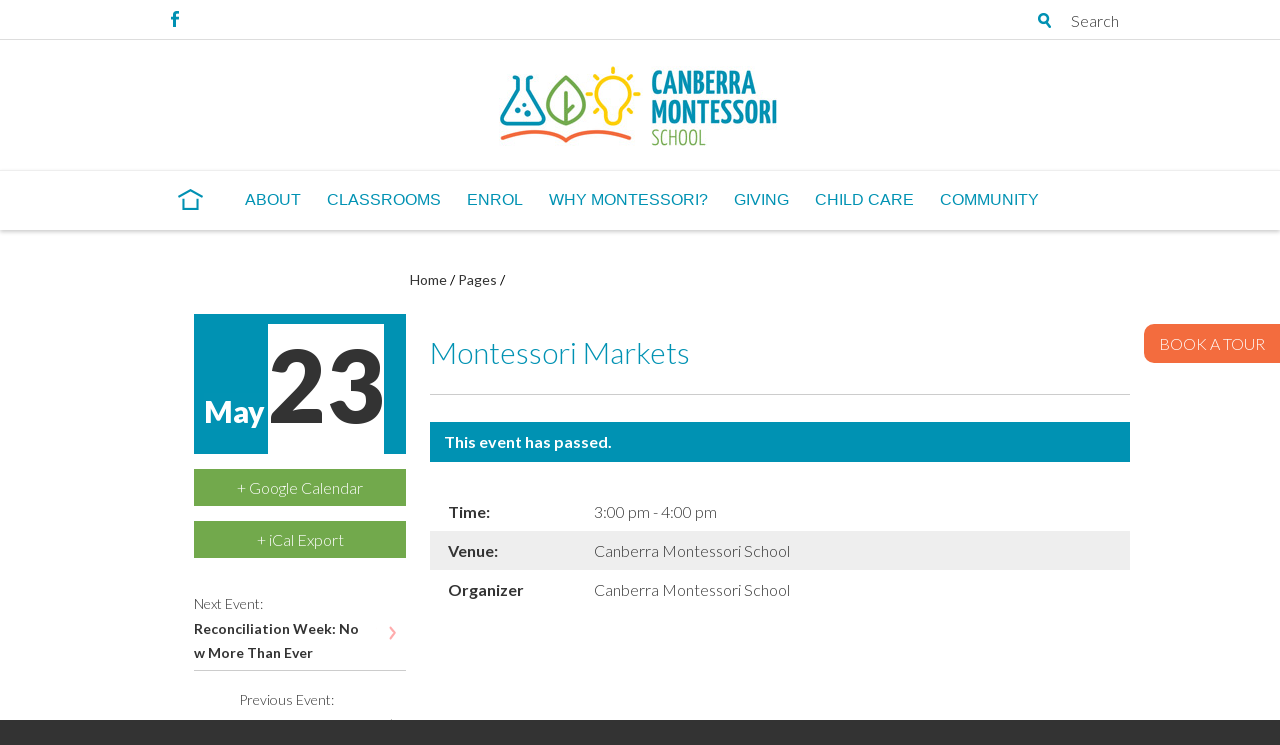

--- FILE ---
content_type: text/html; charset=UTF-8
request_url: https://cms.act.edu.au/event/montessori-markets/
body_size: 12560
content:
<!DOCTYPE html>
<!--[if lt IE 7]>      <html class="no-js lt-ie10 lt-ie9 lt-ie8 lt-ie7"> <![endif]-->
<!--[if IE 7]>         <html class="no-js lt-ie10 lt-ie9 lt-ie8"> <![endif]-->
<!--[if IE 8]>         <html class="no-js lt-ie10 lt-ie9"> <![endif]-->
<!--[if IE 9]>         <html class="no-js lt-ie10"><![endif]-->
<!--[if gt IE 8]><!--> <html class="no-js" lang="en"> <!--<![endif]-->
    <head>
      <meta charset="utf-8">
      <!-- <meta http-equiv="X-UA-Compatible" content="IE=edge,chrome=1"> -->

	    <title>Montessori Markets : Canberra Montessori School</title>

      <meta name="description" content="">
      <meta name="viewport" content="width=device-width, initial-scale=1">

	    <link href="https://cms.act.edu.au/wp-content/themes/t72_tpl/img/icons/favicon.ico" rel="shortcut icon">
      <link href='//fonts.googleapis.com/css?family=Nunito:400,700' rel='stylesheet' type='text/css'>
      <link href='//fonts.googleapis.com/css?family=Lato:300,400,700,900' rel='stylesheet' type='text/css'>
      <link href='//fonts.googleapis.com/css?family=Raleway:500' rel='stylesheet' type='text/css'>
      <link href='//fonts.googleapis.com/css?family=Questrial:400' rel='stylesheet' type='text/css'>
      
      <!-- <script src="//maps.googleapis.com/maps/api/js?v=3.exp&amp;key=AIzaSyAf_IVcPVIzH3bLHjoxgsNPr1wqFKR6BQc&amp;libraries=places"></script> -->
      <!--script src="//maps.googleapis.com/maps/api/js?v=3.exp&amp;libraries=places"></script-->

	<script>
	  (function(i,s,o,g,r,a,m){i['GoogleAnalyticsObject']=r;i[r]=i[r]||function(){
	  (i[r].q=i[r].q||[]).push(arguments)},i[r].l=1*new Date();a=s.createElement(o),
	  m=s.getElementsByTagName(o)[0];a.async=1;a.src=g;m.parentNode.insertBefore(a,m)
	  })(window,document,'script','https://www.google-analytics.com/analytics.js','ga');
	
	  ga('create', 'UA-56749208-19', 'auto');
	  ga('send', 'pageview');
	
	</script>

	    <meta name='robots' content='max-image-preview:large' />
<link rel='dns-prefetch' href='//www.google.com' />
<link rel='stylesheet' id='formidable-css' href='https://cms.act.edu.au/wp-content/plugins/formidable/css/formidableforms.css?ver=125519' type='text/css' media='all' />
<link rel='stylesheet' id='tribe-accessibility-css-css' href='https://cms.act.edu.au/wp-content/plugins/the-events-calendar/common/src/resources/css/accessibility.min.css?ver=4.13.3' type='text/css' media='all' />
<link rel='stylesheet' id='tribe-events-full-calendar-style-css' href='https://cms.act.edu.au/wp-content/plugins/the-events-calendar/src/resources/css/tribe-events-full.min.css?ver=5.7.0' type='text/css' media='all' />
<link rel='stylesheet' id='tribe-events-full-pro-calendar-style-css' href='https://cms.act.edu.au/wp-content/plugins/events-calendar-pro/src/resources/css/tribe-events-pro-full.min.css?ver=5.7.0' type='text/css' media='all' />
<link rel='stylesheet' id='tribe-events-custom-jquery-styles-css' href='https://cms.act.edu.au/wp-content/plugins/the-events-calendar/vendor/jquery/smoothness/jquery-ui-1.8.23.custom.css?ver=5.7.0' type='text/css' media='all' />
<link rel='stylesheet' id='tribe-events-bootstrap-datepicker-css-css' href='https://cms.act.edu.au/wp-content/plugins/the-events-calendar/vendor/bootstrap-datepicker/css/bootstrap-datepicker.standalone.min.css?ver=5.7.0' type='text/css' media='all' />
<link rel='stylesheet' id='tribe-events-calendar-style-css' href='https://cms.act.edu.au/wp-content/plugins/the-events-calendar/src/resources/css/tribe-events-theme.min.css?ver=5.7.0' type='text/css' media='all' />
<link rel='stylesheet' id='tribe-events-calendar-full-mobile-style-css' href='https://cms.act.edu.au/wp-content/plugins/the-events-calendar/src/resources/css/tribe-events-full-mobile.min.css?ver=5.7.0' type='text/css' media='only screen and (max-width: 768px)' />
<link rel='stylesheet' id='tribe-events-calendar-mobile-style-css' href='https://cms.act.edu.au/wp-content/plugins/the-events-calendar/src/resources/css/tribe-events-theme-mobile.min.css?ver=5.7.0' type='text/css' media='only screen and (max-width: 768px)' />
<link rel='stylesheet' id='tribe-events-calendar-pro-style-css' href='https://cms.act.edu.au/wp-content/plugins/events-calendar-pro/src/resources/css/tribe-events-pro-theme.min.css?ver=5.7.0' type='text/css' media='all' />
<link rel='stylesheet' id='tribe-events-calendar-full-pro-mobile-style-css' href='https://cms.act.edu.au/wp-content/plugins/events-calendar-pro/src/resources/css/tribe-events-pro-full-mobile.min.css?ver=5.7.0' type='text/css' media='only screen and (max-width: 768px)' />
<link rel='stylesheet' id='tribe-events-calendar-pro-mobile-style-css' href='https://cms.act.edu.au/wp-content/plugins/events-calendar-pro/src/resources/css/tribe-events-pro-theme-mobile.min.css?ver=5.7.0' type='text/css' media='only screen and (max-width: 768px)' />
<link rel='stylesheet' id='wp-block-library-css' href='https://cms.act.edu.au/wp-includes/css/dist/block-library/style.min.css?ver=6.3.1' type='text/css' media='all' />
<style id='classic-theme-styles-inline-css' type='text/css'>
/*! This file is auto-generated */
.wp-block-button__link{color:#fff;background-color:#32373c;border-radius:9999px;box-shadow:none;text-decoration:none;padding:calc(.667em + 2px) calc(1.333em + 2px);font-size:1.125em}.wp-block-file__button{background:#32373c;color:#fff;text-decoration:none}
</style>
<style id='global-styles-inline-css' type='text/css'>
body{--wp--preset--color--black: #000000;--wp--preset--color--cyan-bluish-gray: #abb8c3;--wp--preset--color--white: #ffffff;--wp--preset--color--pale-pink: #f78da7;--wp--preset--color--vivid-red: #cf2e2e;--wp--preset--color--luminous-vivid-orange: #ff6900;--wp--preset--color--luminous-vivid-amber: #fcb900;--wp--preset--color--light-green-cyan: #7bdcb5;--wp--preset--color--vivid-green-cyan: #00d084;--wp--preset--color--pale-cyan-blue: #8ed1fc;--wp--preset--color--vivid-cyan-blue: #0693e3;--wp--preset--color--vivid-purple: #9b51e0;--wp--preset--gradient--vivid-cyan-blue-to-vivid-purple: linear-gradient(135deg,rgba(6,147,227,1) 0%,rgb(155,81,224) 100%);--wp--preset--gradient--light-green-cyan-to-vivid-green-cyan: linear-gradient(135deg,rgb(122,220,180) 0%,rgb(0,208,130) 100%);--wp--preset--gradient--luminous-vivid-amber-to-luminous-vivid-orange: linear-gradient(135deg,rgba(252,185,0,1) 0%,rgba(255,105,0,1) 100%);--wp--preset--gradient--luminous-vivid-orange-to-vivid-red: linear-gradient(135deg,rgba(255,105,0,1) 0%,rgb(207,46,46) 100%);--wp--preset--gradient--very-light-gray-to-cyan-bluish-gray: linear-gradient(135deg,rgb(238,238,238) 0%,rgb(169,184,195) 100%);--wp--preset--gradient--cool-to-warm-spectrum: linear-gradient(135deg,rgb(74,234,220) 0%,rgb(151,120,209) 20%,rgb(207,42,186) 40%,rgb(238,44,130) 60%,rgb(251,105,98) 80%,rgb(254,248,76) 100%);--wp--preset--gradient--blush-light-purple: linear-gradient(135deg,rgb(255,206,236) 0%,rgb(152,150,240) 100%);--wp--preset--gradient--blush-bordeaux: linear-gradient(135deg,rgb(254,205,165) 0%,rgb(254,45,45) 50%,rgb(107,0,62) 100%);--wp--preset--gradient--luminous-dusk: linear-gradient(135deg,rgb(255,203,112) 0%,rgb(199,81,192) 50%,rgb(65,88,208) 100%);--wp--preset--gradient--pale-ocean: linear-gradient(135deg,rgb(255,245,203) 0%,rgb(182,227,212) 50%,rgb(51,167,181) 100%);--wp--preset--gradient--electric-grass: linear-gradient(135deg,rgb(202,248,128) 0%,rgb(113,206,126) 100%);--wp--preset--gradient--midnight: linear-gradient(135deg,rgb(2,3,129) 0%,rgb(40,116,252) 100%);--wp--preset--font-size--small: 13px;--wp--preset--font-size--medium: 20px;--wp--preset--font-size--large: 36px;--wp--preset--font-size--x-large: 42px;--wp--preset--spacing--20: 0.44rem;--wp--preset--spacing--30: 0.67rem;--wp--preset--spacing--40: 1rem;--wp--preset--spacing--50: 1.5rem;--wp--preset--spacing--60: 2.25rem;--wp--preset--spacing--70: 3.38rem;--wp--preset--spacing--80: 5.06rem;--wp--preset--shadow--natural: 6px 6px 9px rgba(0, 0, 0, 0.2);--wp--preset--shadow--deep: 12px 12px 50px rgba(0, 0, 0, 0.4);--wp--preset--shadow--sharp: 6px 6px 0px rgba(0, 0, 0, 0.2);--wp--preset--shadow--outlined: 6px 6px 0px -3px rgba(255, 255, 255, 1), 6px 6px rgba(0, 0, 0, 1);--wp--preset--shadow--crisp: 6px 6px 0px rgba(0, 0, 0, 1);}:where(.is-layout-flex){gap: 0.5em;}:where(.is-layout-grid){gap: 0.5em;}body .is-layout-flow > .alignleft{float: left;margin-inline-start: 0;margin-inline-end: 2em;}body .is-layout-flow > .alignright{float: right;margin-inline-start: 2em;margin-inline-end: 0;}body .is-layout-flow > .aligncenter{margin-left: auto !important;margin-right: auto !important;}body .is-layout-constrained > .alignleft{float: left;margin-inline-start: 0;margin-inline-end: 2em;}body .is-layout-constrained > .alignright{float: right;margin-inline-start: 2em;margin-inline-end: 0;}body .is-layout-constrained > .aligncenter{margin-left: auto !important;margin-right: auto !important;}body .is-layout-constrained > :where(:not(.alignleft):not(.alignright):not(.alignfull)){max-width: var(--wp--style--global--content-size);margin-left: auto !important;margin-right: auto !important;}body .is-layout-constrained > .alignwide{max-width: var(--wp--style--global--wide-size);}body .is-layout-flex{display: flex;}body .is-layout-flex{flex-wrap: wrap;align-items: center;}body .is-layout-flex > *{margin: 0;}body .is-layout-grid{display: grid;}body .is-layout-grid > *{margin: 0;}:where(.wp-block-columns.is-layout-flex){gap: 2em;}:where(.wp-block-columns.is-layout-grid){gap: 2em;}:where(.wp-block-post-template.is-layout-flex){gap: 1.25em;}:where(.wp-block-post-template.is-layout-grid){gap: 1.25em;}.has-black-color{color: var(--wp--preset--color--black) !important;}.has-cyan-bluish-gray-color{color: var(--wp--preset--color--cyan-bluish-gray) !important;}.has-white-color{color: var(--wp--preset--color--white) !important;}.has-pale-pink-color{color: var(--wp--preset--color--pale-pink) !important;}.has-vivid-red-color{color: var(--wp--preset--color--vivid-red) !important;}.has-luminous-vivid-orange-color{color: var(--wp--preset--color--luminous-vivid-orange) !important;}.has-luminous-vivid-amber-color{color: var(--wp--preset--color--luminous-vivid-amber) !important;}.has-light-green-cyan-color{color: var(--wp--preset--color--light-green-cyan) !important;}.has-vivid-green-cyan-color{color: var(--wp--preset--color--vivid-green-cyan) !important;}.has-pale-cyan-blue-color{color: var(--wp--preset--color--pale-cyan-blue) !important;}.has-vivid-cyan-blue-color{color: var(--wp--preset--color--vivid-cyan-blue) !important;}.has-vivid-purple-color{color: var(--wp--preset--color--vivid-purple) !important;}.has-black-background-color{background-color: var(--wp--preset--color--black) !important;}.has-cyan-bluish-gray-background-color{background-color: var(--wp--preset--color--cyan-bluish-gray) !important;}.has-white-background-color{background-color: var(--wp--preset--color--white) !important;}.has-pale-pink-background-color{background-color: var(--wp--preset--color--pale-pink) !important;}.has-vivid-red-background-color{background-color: var(--wp--preset--color--vivid-red) !important;}.has-luminous-vivid-orange-background-color{background-color: var(--wp--preset--color--luminous-vivid-orange) !important;}.has-luminous-vivid-amber-background-color{background-color: var(--wp--preset--color--luminous-vivid-amber) !important;}.has-light-green-cyan-background-color{background-color: var(--wp--preset--color--light-green-cyan) !important;}.has-vivid-green-cyan-background-color{background-color: var(--wp--preset--color--vivid-green-cyan) !important;}.has-pale-cyan-blue-background-color{background-color: var(--wp--preset--color--pale-cyan-blue) !important;}.has-vivid-cyan-blue-background-color{background-color: var(--wp--preset--color--vivid-cyan-blue) !important;}.has-vivid-purple-background-color{background-color: var(--wp--preset--color--vivid-purple) !important;}.has-black-border-color{border-color: var(--wp--preset--color--black) !important;}.has-cyan-bluish-gray-border-color{border-color: var(--wp--preset--color--cyan-bluish-gray) !important;}.has-white-border-color{border-color: var(--wp--preset--color--white) !important;}.has-pale-pink-border-color{border-color: var(--wp--preset--color--pale-pink) !important;}.has-vivid-red-border-color{border-color: var(--wp--preset--color--vivid-red) !important;}.has-luminous-vivid-orange-border-color{border-color: var(--wp--preset--color--luminous-vivid-orange) !important;}.has-luminous-vivid-amber-border-color{border-color: var(--wp--preset--color--luminous-vivid-amber) !important;}.has-light-green-cyan-border-color{border-color: var(--wp--preset--color--light-green-cyan) !important;}.has-vivid-green-cyan-border-color{border-color: var(--wp--preset--color--vivid-green-cyan) !important;}.has-pale-cyan-blue-border-color{border-color: var(--wp--preset--color--pale-cyan-blue) !important;}.has-vivid-cyan-blue-border-color{border-color: var(--wp--preset--color--vivid-cyan-blue) !important;}.has-vivid-purple-border-color{border-color: var(--wp--preset--color--vivid-purple) !important;}.has-vivid-cyan-blue-to-vivid-purple-gradient-background{background: var(--wp--preset--gradient--vivid-cyan-blue-to-vivid-purple) !important;}.has-light-green-cyan-to-vivid-green-cyan-gradient-background{background: var(--wp--preset--gradient--light-green-cyan-to-vivid-green-cyan) !important;}.has-luminous-vivid-amber-to-luminous-vivid-orange-gradient-background{background: var(--wp--preset--gradient--luminous-vivid-amber-to-luminous-vivid-orange) !important;}.has-luminous-vivid-orange-to-vivid-red-gradient-background{background: var(--wp--preset--gradient--luminous-vivid-orange-to-vivid-red) !important;}.has-very-light-gray-to-cyan-bluish-gray-gradient-background{background: var(--wp--preset--gradient--very-light-gray-to-cyan-bluish-gray) !important;}.has-cool-to-warm-spectrum-gradient-background{background: var(--wp--preset--gradient--cool-to-warm-spectrum) !important;}.has-blush-light-purple-gradient-background{background: var(--wp--preset--gradient--blush-light-purple) !important;}.has-blush-bordeaux-gradient-background{background: var(--wp--preset--gradient--blush-bordeaux) !important;}.has-luminous-dusk-gradient-background{background: var(--wp--preset--gradient--luminous-dusk) !important;}.has-pale-ocean-gradient-background{background: var(--wp--preset--gradient--pale-ocean) !important;}.has-electric-grass-gradient-background{background: var(--wp--preset--gradient--electric-grass) !important;}.has-midnight-gradient-background{background: var(--wp--preset--gradient--midnight) !important;}.has-small-font-size{font-size: var(--wp--preset--font-size--small) !important;}.has-medium-font-size{font-size: var(--wp--preset--font-size--medium) !important;}.has-large-font-size{font-size: var(--wp--preset--font-size--large) !important;}.has-x-large-font-size{font-size: var(--wp--preset--font-size--x-large) !important;}
.wp-block-navigation a:where(:not(.wp-element-button)){color: inherit;}
:where(.wp-block-post-template.is-layout-flex){gap: 1.25em;}:where(.wp-block-post-template.is-layout-grid){gap: 1.25em;}
:where(.wp-block-columns.is-layout-flex){gap: 2em;}:where(.wp-block-columns.is-layout-grid){gap: 2em;}
.wp-block-pullquote{font-size: 1.5em;line-height: 1.6;}
</style>
<link rel='stylesheet' id='t72_tpl-css' href='https://cms.act.edu.au/wp-content/themes/t72_tpl/style.css?ver=1.0' type='text/css' media='all' />
<script type='text/javascript' src='https://cms.act.edu.au/wp-includes/js/jquery/jquery.min.js?ver=3.7.0' id='jquery-core-js'></script>
<script type='text/javascript' src='https://cms.act.edu.au/wp-includes/js/jquery/jquery-migrate.min.js?ver=3.4.1' id='jquery-migrate-js'></script>
<script type='text/javascript' src='https://cms.act.edu.au/wp-content/plugins/the-events-calendar/vendor/php-date-formatter/js/php-date-formatter.min.js?ver=5.7.0' id='tribe-events-php-date-formatter-js'></script>
<script type='text/javascript' src='https://cms.act.edu.au/wp-content/plugins/the-events-calendar/common/vendor/momentjs/moment.min.js?ver=4.13.3' id='tribe-moment-js'></script>
<script type='text/javascript' id='tribe-events-dynamic-js-extra'>
/* <![CDATA[ */
var tribe_dynamic_help_text = {"date_with_year":"d F, Y","date_no_year":"d M","datepicker_format":"j\/n\/Y","datepicker_format_index":"3","days":["Sunday","Monday","Tuesday","Wednesday","Thursday","Friday","Saturday"],"daysShort":["Sun","Mon","Tue","Wed","Thu","Fri","Sat"],"months":["January","February","March","April","May","June","July","August","September","October","November","December"],"monthsShort":["Jan","Feb","Mar","Apr","May","Jun","Jul","Aug","Sep","Oct","Nov","Dec"],"msgs":"[\"This event is from %%starttime%% to %%endtime%% on %%startdatewithyear%%.\",\"This event is at %%starttime%% on %%startdatewithyear%%.\",\"This event is all day on %%startdatewithyear%%.\",\"This event starts at %%starttime%% on %%startdatenoyear%% and ends at %%endtime%% on %%enddatewithyear%%\",\"This event starts at %%starttime%% on %%startdatenoyear%% and ends on %%enddatewithyear%%\",\"This event is all day starting on %%startdatenoyear%% and ending on %%enddatewithyear%%.\"]"};
/* ]]> */
</script>
<script type='text/javascript' id='tribe-events-dynamic-js-extra'>
/* <![CDATA[ */
var tribe_dynamic_help_text = {"date_with_year":"d F, Y","date_no_year":"d M","datepicker_format":"j\/n\/Y","datepicker_format_index":"3","days":["Sunday","Monday","Tuesday","Wednesday","Thursday","Friday","Saturday"],"daysShort":["Sun","Mon","Tue","Wed","Thu","Fri","Sat"],"months":["January","February","March","April","May","June","July","August","September","October","November","December"],"monthsShort":["Jan","Feb","Mar","Apr","May","Jun","Jul","Aug","Sep","Oct","Nov","Dec"],"msgs":"[\"This event is from %%starttime%% to %%endtime%% on %%startdatewithyear%%.\",\"This event is at %%starttime%% on %%startdatewithyear%%.\",\"This event is all day on %%startdatewithyear%%.\",\"This event starts at %%starttime%% on %%startdatenoyear%% and ends at %%endtime%% on %%enddatewithyear%%\",\"This event starts at %%starttime%% on %%startdatenoyear%% and ends on %%enddatewithyear%%\",\"This event is all day starting on %%startdatenoyear%% and ending on %%enddatewithyear%%.\"]"};
var tribe_dynamic_help_text = {"date_with_year":"d F, Y","date_no_year":"d M","datepicker_format":"j\/n\/Y","datepicker_format_index":"3","days":["Sunday","Monday","Tuesday","Wednesday","Thursday","Friday","Saturday"],"daysShort":["Sun","Mon","Tue","Wed","Thu","Fri","Sat"],"months":["January","February","March","April","May","June","July","August","September","October","November","December"],"monthsShort":["Jan","Feb","Mar","Apr","May","Jun","Jul","Aug","Sep","Oct","Nov","Dec"],"msgs":"[\"This event is from %%starttime%% to %%endtime%% on %%startdatewithyear%%.\",\"This event is at %%starttime%% on %%startdatewithyear%%.\",\"This event is all day on %%startdatewithyear%%.\",\"This event starts at %%starttime%% on %%startdatenoyear%% and ends at %%endtime%% on %%enddatewithyear%%\",\"This event starts at %%starttime%% on %%startdatenoyear%% and ends on %%enddatewithyear%%\",\"This event is all day starting on %%startdatenoyear%% and ending on %%enddatewithyear%%.\"]"};
/* ]]> */
</script>
<script type='text/javascript' src='https://cms.act.edu.au/wp-content/plugins/the-events-calendar/src/resources/js/events-dynamic.min.js?ver=5.7.0' id='tribe-events-dynamic-js'></script>
<script type='text/javascript' src='https://cms.act.edu.au/wp-content/plugins/the-events-calendar/vendor/bootstrap-datepicker/js/bootstrap-datepicker.min.js?ver=5.7.0' id='tribe-events-bootstrap-datepicker-js'></script>
<script type='text/javascript' src='https://cms.act.edu.au/wp-content/plugins/the-events-calendar/vendor/jquery-resize/jquery.ba-resize.min.js?ver=5.7.0' id='tribe-events-jquery-resize-js'></script>
<script type='text/javascript' src='https://cms.act.edu.au/wp-content/plugins/the-events-calendar/vendor/jquery-placeholder/jquery.placeholder.min.js?ver=5.7.0' id='jquery-placeholder-js'></script>
<script type='text/javascript' id='tribe-events-calendar-script-js-extra'>
/* <![CDATA[ */
var tribe_js_config = {"permalink_settings":"\/%postname%\/","events_post_type":"tribe_events","events_base":"https:\/\/cms.act.edu.au\/events\/","update_urls":{"shortcode":{"list":true,"month":true,"day":true}},"debug":""};
/* ]]> */
</script>
<script type='text/javascript' id='tribe-events-calendar-script-js-extra'>
/* <![CDATA[ */
var tribe_js_config = {"permalink_settings":"\/%postname%\/","events_post_type":"tribe_events","events_base":"https:\/\/cms.act.edu.au\/events\/","update_urls":{"shortcode":{"list":true,"month":true,"day":true}},"debug":""};
var tribe_js_config = {"permalink_settings":"\/%postname%\/","events_post_type":"tribe_events","events_base":"https:\/\/cms.act.edu.au\/events\/","update_urls":{"shortcode":{"list":true,"month":true,"day":true}},"debug":""};
/* ]]> */
</script>
<script type='text/javascript' src='https://cms.act.edu.au/wp-content/plugins/the-events-calendar/src/resources/js/tribe-events.min.js?ver=5.7.0' id='tribe-events-calendar-script-js'></script>
<script type='text/javascript' src='https://cms.act.edu.au/wp-content/plugins/the-events-calendar/src/resources/js/tribe-events-bar.min.js?ver=5.7.0' id='tribe-events-bar-js'></script>
<script type='text/javascript' id='tribe-events-pro-js-extra'>
/* <![CDATA[ */
var TribeEventsPro = {"geocenter":{"max_lat":-35.33261999999999858346200198866426944732666015625,"max_lng":149.048980000000000245563569478690624237060546875,"min_lat":-35.33261999999999858346200198866426944732666015625,"min_lng":149.048980000000000245563569478690624237060546875},"map_tooltip_event":"Event: ","map_tooltip_address":"Address: "};
/* ]]> */
</script>
<script type='text/javascript' id='tribe-events-pro-js-extra'>
/* <![CDATA[ */
var TribeEventsPro = {"geocenter":{"max_lat":-35.33261999999999858346200198866426944732666015625,"max_lng":149.048980000000000245563569478690624237060546875,"min_lat":-35.33261999999999858346200198866426944732666015625,"min_lng":149.048980000000000245563569478690624237060546875},"map_tooltip_event":"Event: ","map_tooltip_address":"Address: "};
var TribeEventsPro = {"geocenter":{"max_lat":-35.33261999999999858346200198866426944732666015625,"max_lng":149.048980000000000245563569478690624237060546875,"min_lat":-35.33261999999999858346200198866426944732666015625,"min_lng":149.048980000000000245563569478690624237060546875},"map_tooltip_event":"Event: ","map_tooltip_address":"Address: "};
/* ]]> */
</script>
<script type='text/javascript' src='https://cms.act.edu.au/wp-content/plugins/events-calendar-pro/src/resources/js/tribe-events-pro.min.js?ver=5.7.0' id='tribe-events-pro-js'></script>
<link rel="https://api.w.org/" href="https://cms.act.edu.au/wp-json/" /><link rel="alternate" type="application/json+oembed" href="https://cms.act.edu.au/wp-json/oembed/1.0/embed?url=https%3A%2F%2Fcms.act.edu.au%2Fevent%2Fmontessori-markets%2F" />
<link rel="alternate" type="text/xml+oembed" href="https://cms.act.edu.au/wp-json/oembed/1.0/embed?url=https%3A%2F%2Fcms.act.edu.au%2Fevent%2Fmontessori-markets%2F&#038;format=xml" />
<script type="text/javascript">document.documentElement.className += " js";</script>
<meta name="tec-api-version" content="v1"><meta name="tec-api-origin" content="https://cms.act.edu.au"><link rel="https://theeventscalendar.com/" href="https://cms.act.edu.au/wp-json/tribe/events/v1/events/6148" /><script type="application/ld+json">
[{"@context":"http://schema.org","@type":"Event","name":"Montessori Markets","description":"","url":"https://cms.act.edu.au/event/montessori-markets/","startDate":"2024-05-23T15:00:00+10:00","endDate":"2024-05-23T16:00:00+10:00","location":{"@type":"Place","name":"Canberra Montessori School","description":"","url":"https://cms.act.edu.au/venue/canberra-montessori-school/","address":{"@type":"PostalAddress","streetAddress":"35 Mulley Street","addressLocality":"Holder","addressRegion":"ACT","postalCode":"2611","addressCountry":"Australia"},"geo":{"@type":"GeoCoordinates","latitude":-35.33262040000000325790097122080624103546142578125,"longitude":149.048980300000010856820154003798961639404296875},"telephone":"","sameAs":""},"organizer":{"@type":"Person","name":"Canberra Montessori School","description":"","url":"https://cms.act.edu.au/organiser/canberra-montessori-school/","telephone":"","email":"","sameAs":""},"performer":"Organization"}]
</script>      <style>
        .navLinks li:hover .nav-pointer, .navLinks li:focus .nav-pointer{
          margin: -25px 16px;
        }
      </style>

      <script>
        var ie = 0;
      </script>
      <!--[if lt IE 9]>
        <script src="//html5shim.googlecode.com/svn/trunk/html5.js"></script>
      <![endif]-->
      <!--[if lte IE 9]>
        <script>
          ie = 9;
        </script>
      <![endif]-->

      <!-- <script src="js/vendor/modernizr-2.6.2-respond-1.1.0.min.js"></script> -->
    </head>

    <body data-rsssl=1 class="tribe_events-template-default single single-tribe_events postid-6148 tribe-no-js  events-single tribe-events-style-full tribe-events-style-theme tribe-theme-t72_tpl page-template-page-php singular">
      <div class="header">
<!-- subnav -->
        <div class="subnav">
          <div class="container">
            <div class="social-btns-region">
                <div class="social-btns-inner">
                  <a href="https://www.facebook.com/Canberra-Montessori-School-168765263173843/" target="_blank" class="fb-header-btn">Facebook</a>
                  <!-- <a href="https://plus.google.com/112745723749666820955/about?hl=en" target="_blank" class="google-header-btn">Google&#43;</a>
                  <a href="https://twitter.com/coomaexservos" target="_blank" class="tw-header-btn">Twitter</a> -->
                </div>
              </div>
                        <div id="subnav-slide-container">
              <!-- <div class="button-container">
                  <div class="loginout-button">
                    <a href="https://cms.act.edu.au/wp-login.php" title="Login">Login to Portal</a>                  </div>
              </div> -->

              <div id="search-box">
                <button id="open-search">Open search tray</button>
                <div class="container">
                  <form class="search" method="get" action="https://cms.act.edu.au">
                    <label for="search">Search</label>
                    <input type="search" id="search" name="s" maxlength="120" placeholder="Search">
                    <input type="submit" value="GO" id="search-button">
                  </form>
                </div>
              </div>
            </div>
                      </div>
        </div>

<!-- Header -->
      <div class="header-region">
        <div class="container">
          <div class="row">
            <div class="col-xs-12 col-md-12">
              <h1 class="logo">
                <span>Dogs ACT</span>
                <a href="https://cms.act.edu.au">
                  <img src="https://cms.act.edu.au/wp-content/themes/t72_tpl/img/logo-main.jpg" alt="Dogs ACT">
                </a>
              </h1>
            </div>

            <!-- <div class="col-xs-6 col-md-8">
              <div class="social-btns-region">
                <div class="social-btns-inner">
                  <a href="https://www.facebook.com/pages/COOMA-Ex-Services-Club/404623426261330" target="_blank" class="fb-header-btn">Facebook</a>
                  <a href="https://plus.google.com/112745723749666820955/about?hl=en" target="_blank" class="google-header-btn">Google&#43;</a>
                  <a href="https://twitter.com/coomaexservos" target="_blank" class="tw-header-btn">Twitter</a>
                </div>
              </div>
            </div>
          </div> -->
        </div>
      </div>

      <!-- nav -->
        <div class="nav">
          <div class="container">
            <div class="row">
              <div class="col-md-12">
                <ul id="menu-main-menu" class="navLinks"><li class="nav-home"><a href="https://cms.act.edu.au"  title="home">Home</a></li><li id="nav-menu-item-1093" class="nav-topLink menu-item-depth-0 menu-item menu-item-type-post_type menu-item-object-page menu-item-has-children"><span  class="nav-topLink">About</span><span class="nav-pointer"></span>
<ul class="menu-depth-1">
	<li id="nav-menu-item-1122" class="sub-menu-item menu-item-depth-1 menu-item menu-item-type-post_type menu-item-object-page"><a  href="https://cms.act.edu.au/about-us/principals-welcome/" class="sub-menu-link">Principal’s Welcome</a></li>
	<li id="nav-menu-item-1121" class="sub-menu-item menu-item-depth-1 menu-item menu-item-type-post_type menu-item-object-page"><a  href="https://cms.act.edu.au/about-us/our-values/" class="sub-menu-link">Our Values</a></li>
	<li id="nav-menu-item-1118" class="sub-menu-item menu-item-depth-1 menu-item menu-item-type-post_type menu-item-object-page"><a  href="https://cms.act.edu.au/about-us/our-history/" class="sub-menu-link">Our History</a></li>
	<li id="nav-menu-item-1120" class="sub-menu-item menu-item-depth-1 menu-item menu-item-type-post_type menu-item-object-page"><a  href="https://cms.act.edu.au/about-us/our-staff/" class="sub-menu-link">Our Staff</a></li>
	<li id="nav-menu-item-3214" class="sub-menu-item menu-item-depth-1 menu-item menu-item-type-post_type menu-item-object-page"><a  href="https://cms.act.edu.au/about-us/what-our-parents-say/" class="sub-menu-link">What Our Parents Say</a></li>
	<li id="nav-menu-item-1117" class="sub-menu-item menu-item-depth-1 menu-item menu-item-type-post_type menu-item-object-page menu-item-has-children"><span  class="nav-topLink">Governance</span><span class="nav-pointer"></span>
	<ul class="menu-depth-2">
		<li id="nav-menu-item-5852" class="sub-menu-item menu-item-depth-2 menu-item menu-item-type-post_type menu-item-object-page"><a  href="https://cms.act.edu.au/about-us/governance/policies/" class="sub-menu-link">Policies</a></li>
		<li id="nav-menu-item-1242" class="sub-menu-item menu-item-depth-2 menu-item menu-item-type-post_type menu-item-object-page"><a  href="https://cms.act.edu.au/about-us/governance/" class="sub-menu-link">Governance</a></li>
		<li id="nav-menu-item-1192" class="sub-menu-item menu-item-depth-2 menu-item menu-item-type-post_type menu-item-object-page"><a  href="https://cms.act.edu.au/about-us/governance/board-of-directors/" class="sub-menu-link">Board of Directors</a></li>
		<li id="nav-menu-item-1193" class="sub-menu-item menu-item-depth-2 menu-item menu-item-type-post_type menu-item-object-page"><a  href="https://cms.act.edu.au/about-us/governance/strategic-planning/" class="sub-menu-link">Strategic Planning</a></li>
		<li id="nav-menu-item-1191" class="sub-menu-item menu-item-depth-2 menu-item menu-item-type-post_type menu-item-object-page"><a  href="https://cms.act.edu.au/about-us/governance/annual-general-meetings/" class="sub-menu-link">Annual General Meeting 2025 &#8211; Academic Year 2024</a></li>
	</ul>
</li>
	<li id="nav-menu-item-1123" class="sub-menu-item menu-item-depth-1 menu-item menu-item-type-post_type menu-item-object-page menu-item-has-children"><span  class="nav-topLink">Working at CMS</span><span class="nav-pointer"></span>
	<ul class="menu-depth-2">
		<li id="nav-menu-item-1326" class="sub-menu-item menu-item-depth-2 menu-item menu-item-type-post_type menu-item-object-page"><a  href="https://cms.act.edu.au/about-us/working-at-cms/our-staff-development-philosophy/" class="sub-menu-link">Our Staff Development Philosophy</a></li>
		<li id="nav-menu-item-1327" class="sub-menu-item menu-item-depth-2 menu-item menu-item-type-post_type menu-item-object-page"><a  href="https://cms.act.edu.au/about-us/working-at-cms/qualifications/" class="sub-menu-link">Montessori &#038; other Educational Qualifications</a></li>
		<li id="nav-menu-item-1325" class="sub-menu-item menu-item-depth-2 menu-item menu-item-type-post_type menu-item-object-page"><a  href="https://cms.act.edu.au/about-us/working-at-cms/current-opportunities/" class="sub-menu-link">Current Opportunities</a></li>
	</ul>
</li>
	<li id="nav-menu-item-1119" class="sub-menu-item menu-item-depth-1 menu-item menu-item-type-post_type menu-item-object-page"><a  href="https://cms.act.edu.au/about-us/our-location/" class="sub-menu-link">Our Location</a></li>
	<li id="nav-menu-item-4401" class="sub-menu-item menu-item-depth-1 menu-item menu-item-type-post_type menu-item-object-page"><a  href="https://cms.act.edu.au/contact/" class="sub-menu-link">Contact Us</a></li>
</ul>
</li>
<li id="nav-menu-item-1099" class="nav-topLink menu-item-depth-0 menu-item menu-item-type-post_type menu-item-object-page menu-item-has-children"><span  class="nav-topLink">Classrooms</span><span class="nav-pointer"></span>
<ul class="menu-depth-1">
	<li id="nav-menu-item-1111" class="sub-menu-item menu-item-depth-1 menu-item menu-item-type-post_type menu-item-object-page"><a  href="https://cms.act.edu.au/classrooms/overview/" class="sub-menu-link">Overview</a></li>
	<li id="nav-menu-item-4377" class="sub-menu-item menu-item-depth-1 menu-item menu-item-type-post_type menu-item-object-page"><a  href="https://cms.act.edu.au/infant-community/" class="sub-menu-link">Long Day Care – 18 months to 3 years</a></li>
	<li id="nav-menu-item-1110" class="sub-menu-item menu-item-depth-1 menu-item menu-item-type-post_type menu-item-object-page"><a  href="https://cms.act.edu.au/classrooms/parent-toddler-program/" class="sub-menu-link">Parent Toddler Program</a></li>
	<li id="nav-menu-item-1112" class="sub-menu-item menu-item-depth-1 menu-item menu-item-type-post_type menu-item-object-page"><a  href="https://cms.act.edu.au/classrooms/cycle-1/" class="sub-menu-link">Cycle 1</a></li>
	<li id="nav-menu-item-1109" class="sub-menu-item menu-item-depth-1 menu-item menu-item-type-post_type menu-item-object-page"><a  href="https://cms.act.edu.au/classrooms/cycle-2/" class="sub-menu-link">Cycle 2</a></li>
	<li id="nav-menu-item-1108" class="sub-menu-item menu-item-depth-1 menu-item menu-item-type-post_type menu-item-object-page"><a  href="https://cms.act.edu.au/classrooms/cycle-3/" class="sub-menu-link">Cycle 3</a></li>
</ul>
</li>
<li id="nav-menu-item-1097" class="nav-topLink menu-item-depth-0 menu-item menu-item-type-post_type menu-item-object-page menu-item-has-children"><span  class="nav-topLink">Enrol</span><span class="nav-pointer"></span>
<ul class="menu-depth-1">
	<li id="nav-menu-item-5376" class="sub-menu-item menu-item-depth-1 menu-item menu-item-type-post_type menu-item-object-page"><a  href="https://cms.act.edu.au/enrolments-faqs/apply-now/" class="sub-menu-link">Apply Now</a></li>
	<li id="nav-menu-item-1132" class="sub-menu-item menu-item-depth-1 menu-item menu-item-type-post_type menu-item-object-page"><a  href="https://cms.act.edu.au/enrolments-faqs/welcome-to-your-cms-journey/" class="sub-menu-link">Starting your CMS Journey</a></li>
	<li id="nav-menu-item-1130" class="sub-menu-item menu-item-depth-1 menu-item menu-item-type-post_type menu-item-object-page"><a  href="https://cms.act.edu.au/enrolments-faqs/faq-for-current-families/" class="sub-menu-link">FAQ for Current Families</a></li>
	<li id="nav-menu-item-1131" class="sub-menu-item menu-item-depth-1 menu-item menu-item-type-post_type menu-item-object-page"><a  href="https://cms.act.edu.au/enrolments-faqs/faq-for-new-families/" class="sub-menu-link">FAQ for New Families</a></li>
	<li id="nav-menu-item-2538" class="sub-menu-item menu-item-depth-1 menu-item menu-item-type-post_type menu-item-object-page"><a  href="https://cms.act.edu.au/enrol/fee-schedule/" class="sub-menu-link">Fee Schedule</a></li>
</ul>
</li>
<li id="nav-menu-item-1100" class="nav-topLink menu-item-depth-0 menu-item menu-item-type-post_type menu-item-object-page menu-item-has-children"><span  class="nav-topLink">Why Montessori?</span><span class="nav-pointer"></span>
<ul class="menu-depth-1">
	<li id="nav-menu-item-1107" class="sub-menu-item menu-item-depth-1 menu-item menu-item-type-post_type menu-item-object-page"><a  href="https://cms.act.edu.au/why-montessori/philosophy/" class="sub-menu-link">Philosophy</a></li>
	<li id="nav-menu-item-1382" class="sub-menu-item menu-item-depth-1 menu-item menu-item-type-post_type menu-item-object-page"><a  href="https://cms.act.edu.au/why-montessori/philosophy/follow-the-child/" class="sub-menu-link">Follow the Child</a></li>
	<li id="nav-menu-item-1381" class="sub-menu-item menu-item-depth-1 menu-item menu-item-type-post_type menu-item-object-page"><a  href="https://cms.act.edu.au/why-montessori/philosophy/montessori-directors/" class="sub-menu-link">Montessori Directors</a></li>
	<li id="nav-menu-item-1380" class="sub-menu-item menu-item-depth-1 menu-item menu-item-type-post_type menu-item-object-page"><a  href="https://cms.act.edu.au/why-montessori/philosophy/multi%c2%ad-age-classrooms/" class="sub-menu-link">Multi­-age classrooms</a></li>
	<li id="nav-menu-item-1376" class="sub-menu-item menu-item-depth-1 menu-item menu-item-type-post_type menu-item-object-page"><a  href="https://cms.act.edu.au/the-work-cycle/" class="sub-menu-link">The Work Cycle</a></li>
	<li id="nav-menu-item-1379" class="sub-menu-item menu-item-depth-1 menu-item menu-item-type-post_type menu-item-object-page"><a  href="https://cms.act.edu.au/prepared-environments/" class="sub-menu-link">Prepared Environments</a></li>
	<li id="nav-menu-item-4085" class="sub-menu-item menu-item-depth-1 menu-item menu-item-type-post_type menu-item-object-page"><a  href="https://cms.act.edu.au/why-montessori/activities-for-the-home/" class="sub-menu-link">Activities for the Home</a></li>
	<li id="nav-menu-item-1378" class="sub-menu-item menu-item-depth-1 menu-item menu-item-type-post_type menu-item-object-page"><a  href="https://cms.act.edu.au/parental-engagement/" class="sub-menu-link">Parental Engagement</a></li>
	<li id="nav-menu-item-1377" class="sub-menu-item menu-item-depth-1 menu-item menu-item-type-post_type menu-item-object-page"><a  href="https://cms.act.edu.au/australian-curriculum/" class="sub-menu-link">Australian Curriculum</a></li>
</ul>
</li>
<li id="nav-menu-item-1098" class="nav-topLink menu-item-depth-0 menu-item menu-item-type-post_type menu-item-object-page menu-item-has-children"><span  class="nav-topLink">Giving</span><span class="nav-pointer"></span>
<ul class="menu-depth-1">
	<li id="nav-menu-item-1115" class="sub-menu-item menu-item-depth-1 menu-item menu-item-type-post_type menu-item-object-page"><a  href="https://cms.act.edu.au/giving/building-cms/" class="sub-menu-link">Building CMS</a></li>
	<li id="nav-menu-item-1113" class="sub-menu-item menu-item-depth-1 menu-item menu-item-type-post_type menu-item-object-page"><a  href="https://cms.act.edu.au/giving/how-to-give/" class="sub-menu-link">How to give</a></li>
</ul>
</li>
<li id="nav-menu-item-1094" class="nav-topLink menu-item-depth-0 menu-item menu-item-type-post_type menu-item-object-page menu-item-has-children"><span  class="nav-topLink">Child Care</span><span class="nav-pointer"></span>
<ul class="menu-depth-1">
	<li id="nav-menu-item-4723" class="sub-menu-item menu-item-depth-1 menu-item menu-item-type-post_type menu-item-object-page"><a  href="https://cms.act.edu.au/childcare-holiday-program/" class="sub-menu-link">Child Care</a></li>
	<li id="nav-menu-item-1125" class="sub-menu-item menu-item-depth-1 menu-item menu-item-type-post_type menu-item-object-page menu-item-has-children"><span  class="nav-topLink">OSHC</span><span class="nav-pointer"></span>
	<ul class="menu-depth-2">
		<li id="nav-menu-item-3598" class="sub-menu-item menu-item-depth-2 menu-item menu-item-type-post_type menu-item-object-page"><a  href="https://cms.act.edu.au/childcare-holiday-program/term-time/" class="sub-menu-link">OSHC</a></li>
	</ul>
</li>
	<li id="nav-menu-item-1124" class="sub-menu-item menu-item-depth-1 menu-item menu-item-type-post_type menu-item-object-page menu-item-has-children"><span  class="nav-topLink">Holiday Program</span><span class="nav-pointer"></span>
	<ul class="menu-depth-2">
		<li id="nav-menu-item-3599" class="sub-menu-item menu-item-depth-2 menu-item menu-item-type-post_type menu-item-object-page"><a  href="https://cms.act.edu.au/childcare-holiday-program/holiday-program/" class="sub-menu-link">Holiday Program</a></li>
	</ul>
</li>
</ul>
</li>
<li id="nav-menu-item-1095" class="nav-topLink menu-item-depth-0 menu-item menu-item-type-post_type menu-item-object-page menu-item-has-children"><span  class="nav-topLink">Community</span><span class="nav-pointer"></span>
<ul class="menu-depth-1">
	<li id="nav-menu-item-2481" class="sub-menu-item menu-item-depth-1 menu-item menu-item-type-post_type menu-item-object-page"><a  href="https://cms.act.edu.au/community/calendar/" class="sub-menu-link">Term Dates</a></li>
	<li id="nav-menu-item-1134" class="sub-menu-item menu-item-depth-1 menu-item menu-item-type-custom menu-item-object-custom"><a  href="https://cms.act.edu.au/events/" class="sub-menu-link">Monthly Events Calendar</a></li>
	<li id="nav-menu-item-1127" class="sub-menu-item menu-item-depth-1 menu-item menu-item-type-post_type menu-item-object-page"><a  href="https://cms.act.edu.au/community/parents-and-friends/" class="sub-menu-link">Parents and Friends’ Association</a></li>
	<li id="nav-menu-item-1126" class="sub-menu-item menu-item-depth-1 menu-item menu-item-type-post_type menu-item-object-page"><a  href="https://cms.act.edu.au/community/community-education/" class="sub-menu-link">Community Education</a></li>
	<li id="nav-menu-item-1114" class="sub-menu-item menu-item-depth-1 menu-item menu-item-type-post_type menu-item-object-page"><a  href="https://cms.act.edu.au/community/friends-alumni/" class="sub-menu-link">Friends &#038; Alumni</a></li>
	<li id="nav-menu-item-1449" class="sub-menu-item menu-item-depth-1 menu-item menu-item-type-post_type menu-item-object-page"><a  href="https://cms.act.edu.au/milestone-event-for-cms/" class="sub-menu-link">Milestone Event for CMS</a></li>
</ul>
</li>
</ul>
                <button class="toggle-panel"><span>Menu</span></button>
              </div>
            </div>
          </div>
        </div>

      </div>
</div>
<a class="rightFloat" href="https://cms.act.edu.au/contact/?c=book_tour">
<!-- <a class="rightFloat" href="/contact/?book=1"> -->
  <div>
    <span>Book a tour</span>
  </div>
</a>
      <div class="body-wrapper">

		<!-- mobile nav -->
        <span class="overlay"></span>
        <div id="mobile-menu"
        data-containerSelector=".body-wrapper"
        data-direction="right"
        data-transition="ease"
        data-duration="300"
        data-distanceX="300px"
        data-clickSelector=".toggle-panel">
          <div class="col-xs-12">
            <ul><li class="nav-home"><a href="https://cms.act.edu.au" title="home">Home</a></li><li id="mobile-nav-menu-item-1093" class="nav-topLink menu-item-depth-0 menu-item menu-item-type-post_type menu-item-object-page menu-item-has-children"><span  class="nav-topLink">About</span><span class="nav-pointer"></span>
<ul class="menu-depth-1">
	<li id="mobile-nav-menu-item-1122" class="sub-menu-item menu-item-depth-1 menu-item menu-item-type-post_type menu-item-object-page"><a  href="https://cms.act.edu.au/about-us/principals-welcome/" class="sub-menu-link">Principal’s Welcome</a></li>
	<li id="mobile-nav-menu-item-1121" class="sub-menu-item menu-item-depth-1 menu-item menu-item-type-post_type menu-item-object-page"><a  href="https://cms.act.edu.au/about-us/our-values/" class="sub-menu-link">Our Values</a></li>
	<li id="mobile-nav-menu-item-1118" class="sub-menu-item menu-item-depth-1 menu-item menu-item-type-post_type menu-item-object-page"><a  href="https://cms.act.edu.au/about-us/our-history/" class="sub-menu-link">Our History</a></li>
	<li id="mobile-nav-menu-item-1120" class="sub-menu-item menu-item-depth-1 menu-item menu-item-type-post_type menu-item-object-page"><a  href="https://cms.act.edu.au/about-us/our-staff/" class="sub-menu-link">Our Staff</a></li>
	<li id="mobile-nav-menu-item-3214" class="sub-menu-item menu-item-depth-1 menu-item menu-item-type-post_type menu-item-object-page"><a  href="https://cms.act.edu.au/about-us/what-our-parents-say/" class="sub-menu-link">What Our Parents Say</a></li>
	<li id="mobile-nav-menu-item-1117" class="sub-menu-item menu-item-depth-1 menu-item menu-item-type-post_type menu-item-object-page menu-item-has-children"><span  class="nav-topLink">Governance</span><span class="nav-pointer"></span>
	<ul class="menu-depth-2">
		<li id="mobile-nav-menu-item-5852" class="sub-menu-item menu-item-depth-2 menu-item menu-item-type-post_type menu-item-object-page"><a  href="https://cms.act.edu.au/about-us/governance/policies/" class="sub-menu-link">Policies</a></li>
		<li id="mobile-nav-menu-item-1242" class="sub-menu-item menu-item-depth-2 menu-item menu-item-type-post_type menu-item-object-page"><a  href="https://cms.act.edu.au/about-us/governance/" class="sub-menu-link">Governance</a></li>
		<li id="mobile-nav-menu-item-1192" class="sub-menu-item menu-item-depth-2 menu-item menu-item-type-post_type menu-item-object-page"><a  href="https://cms.act.edu.au/about-us/governance/board-of-directors/" class="sub-menu-link">Board of Directors</a></li>
		<li id="mobile-nav-menu-item-1193" class="sub-menu-item menu-item-depth-2 menu-item menu-item-type-post_type menu-item-object-page"><a  href="https://cms.act.edu.au/about-us/governance/strategic-planning/" class="sub-menu-link">Strategic Planning</a></li>
		<li id="mobile-nav-menu-item-1191" class="sub-menu-item menu-item-depth-2 menu-item menu-item-type-post_type menu-item-object-page"><a  href="https://cms.act.edu.au/about-us/governance/annual-general-meetings/" class="sub-menu-link">Annual General Meeting 2025 &#8211; Academic Year 2024</a></li>
	</ul>
</li>
	<li id="mobile-nav-menu-item-1123" class="sub-menu-item menu-item-depth-1 menu-item menu-item-type-post_type menu-item-object-page menu-item-has-children"><span  class="nav-topLink">Working at CMS</span><span class="nav-pointer"></span>
	<ul class="menu-depth-2">
		<li id="mobile-nav-menu-item-1326" class="sub-menu-item menu-item-depth-2 menu-item menu-item-type-post_type menu-item-object-page"><a  href="https://cms.act.edu.au/about-us/working-at-cms/our-staff-development-philosophy/" class="sub-menu-link">Our Staff Development Philosophy</a></li>
		<li id="mobile-nav-menu-item-1327" class="sub-menu-item menu-item-depth-2 menu-item menu-item-type-post_type menu-item-object-page"><a  href="https://cms.act.edu.au/about-us/working-at-cms/qualifications/" class="sub-menu-link">Montessori &#038; other Educational Qualifications</a></li>
		<li id="mobile-nav-menu-item-1325" class="sub-menu-item menu-item-depth-2 menu-item menu-item-type-post_type menu-item-object-page"><a  href="https://cms.act.edu.au/about-us/working-at-cms/current-opportunities/" class="sub-menu-link">Current Opportunities</a></li>
	</ul>
</li>
	<li id="mobile-nav-menu-item-1119" class="sub-menu-item menu-item-depth-1 menu-item menu-item-type-post_type menu-item-object-page"><a  href="https://cms.act.edu.au/about-us/our-location/" class="sub-menu-link">Our Location</a></li>
	<li id="mobile-nav-menu-item-4401" class="sub-menu-item menu-item-depth-1 menu-item menu-item-type-post_type menu-item-object-page"><a  href="https://cms.act.edu.au/contact/" class="sub-menu-link">Contact Us</a></li>
</ul>
</li>
<li id="mobile-nav-menu-item-1099" class="nav-topLink menu-item-depth-0 menu-item menu-item-type-post_type menu-item-object-page menu-item-has-children"><span  class="nav-topLink">Classrooms</span><span class="nav-pointer"></span>
<ul class="menu-depth-1">
	<li id="mobile-nav-menu-item-1111" class="sub-menu-item menu-item-depth-1 menu-item menu-item-type-post_type menu-item-object-page"><a  href="https://cms.act.edu.au/classrooms/overview/" class="sub-menu-link">Overview</a></li>
	<li id="mobile-nav-menu-item-4377" class="sub-menu-item menu-item-depth-1 menu-item menu-item-type-post_type menu-item-object-page"><a  href="https://cms.act.edu.au/infant-community/" class="sub-menu-link">Long Day Care – 18 months to 3 years</a></li>
	<li id="mobile-nav-menu-item-1110" class="sub-menu-item menu-item-depth-1 menu-item menu-item-type-post_type menu-item-object-page"><a  href="https://cms.act.edu.au/classrooms/parent-toddler-program/" class="sub-menu-link">Parent Toddler Program</a></li>
	<li id="mobile-nav-menu-item-1112" class="sub-menu-item menu-item-depth-1 menu-item menu-item-type-post_type menu-item-object-page"><a  href="https://cms.act.edu.au/classrooms/cycle-1/" class="sub-menu-link">Cycle 1</a></li>
	<li id="mobile-nav-menu-item-1109" class="sub-menu-item menu-item-depth-1 menu-item menu-item-type-post_type menu-item-object-page"><a  href="https://cms.act.edu.au/classrooms/cycle-2/" class="sub-menu-link">Cycle 2</a></li>
	<li id="mobile-nav-menu-item-1108" class="sub-menu-item menu-item-depth-1 menu-item menu-item-type-post_type menu-item-object-page"><a  href="https://cms.act.edu.au/classrooms/cycle-3/" class="sub-menu-link">Cycle 3</a></li>
</ul>
</li>
<li id="mobile-nav-menu-item-1097" class="nav-topLink menu-item-depth-0 menu-item menu-item-type-post_type menu-item-object-page menu-item-has-children"><span  class="nav-topLink">Enrol</span><span class="nav-pointer"></span>
<ul class="menu-depth-1">
	<li id="mobile-nav-menu-item-5376" class="sub-menu-item menu-item-depth-1 menu-item menu-item-type-post_type menu-item-object-page"><a  href="https://cms.act.edu.au/enrolments-faqs/apply-now/" class="sub-menu-link">Apply Now</a></li>
	<li id="mobile-nav-menu-item-1132" class="sub-menu-item menu-item-depth-1 menu-item menu-item-type-post_type menu-item-object-page"><a  href="https://cms.act.edu.au/enrolments-faqs/welcome-to-your-cms-journey/" class="sub-menu-link">Starting your CMS Journey</a></li>
	<li id="mobile-nav-menu-item-1130" class="sub-menu-item menu-item-depth-1 menu-item menu-item-type-post_type menu-item-object-page"><a  href="https://cms.act.edu.au/enrolments-faqs/faq-for-current-families/" class="sub-menu-link">FAQ for Current Families</a></li>
	<li id="mobile-nav-menu-item-1131" class="sub-menu-item menu-item-depth-1 menu-item menu-item-type-post_type menu-item-object-page"><a  href="https://cms.act.edu.au/enrolments-faqs/faq-for-new-families/" class="sub-menu-link">FAQ for New Families</a></li>
	<li id="mobile-nav-menu-item-2538" class="sub-menu-item menu-item-depth-1 menu-item menu-item-type-post_type menu-item-object-page"><a  href="https://cms.act.edu.au/enrol/fee-schedule/" class="sub-menu-link">Fee Schedule</a></li>
</ul>
</li>
<li id="mobile-nav-menu-item-1100" class="nav-topLink menu-item-depth-0 menu-item menu-item-type-post_type menu-item-object-page menu-item-has-children"><span  class="nav-topLink">Why Montessori?</span><span class="nav-pointer"></span>
<ul class="menu-depth-1">
	<li id="mobile-nav-menu-item-1107" class="sub-menu-item menu-item-depth-1 menu-item menu-item-type-post_type menu-item-object-page"><a  href="https://cms.act.edu.au/why-montessori/philosophy/" class="sub-menu-link">Philosophy</a></li>
	<li id="mobile-nav-menu-item-1382" class="sub-menu-item menu-item-depth-1 menu-item menu-item-type-post_type menu-item-object-page"><a  href="https://cms.act.edu.au/why-montessori/philosophy/follow-the-child/" class="sub-menu-link">Follow the Child</a></li>
	<li id="mobile-nav-menu-item-1381" class="sub-menu-item menu-item-depth-1 menu-item menu-item-type-post_type menu-item-object-page"><a  href="https://cms.act.edu.au/why-montessori/philosophy/montessori-directors/" class="sub-menu-link">Montessori Directors</a></li>
	<li id="mobile-nav-menu-item-1380" class="sub-menu-item menu-item-depth-1 menu-item menu-item-type-post_type menu-item-object-page"><a  href="https://cms.act.edu.au/why-montessori/philosophy/multi%c2%ad-age-classrooms/" class="sub-menu-link">Multi­-age classrooms</a></li>
	<li id="mobile-nav-menu-item-1376" class="sub-menu-item menu-item-depth-1 menu-item menu-item-type-post_type menu-item-object-page"><a  href="https://cms.act.edu.au/the-work-cycle/" class="sub-menu-link">The Work Cycle</a></li>
	<li id="mobile-nav-menu-item-1379" class="sub-menu-item menu-item-depth-1 menu-item menu-item-type-post_type menu-item-object-page"><a  href="https://cms.act.edu.au/prepared-environments/" class="sub-menu-link">Prepared Environments</a></li>
	<li id="mobile-nav-menu-item-4085" class="sub-menu-item menu-item-depth-1 menu-item menu-item-type-post_type menu-item-object-page"><a  href="https://cms.act.edu.au/why-montessori/activities-for-the-home/" class="sub-menu-link">Activities for the Home</a></li>
	<li id="mobile-nav-menu-item-1378" class="sub-menu-item menu-item-depth-1 menu-item menu-item-type-post_type menu-item-object-page"><a  href="https://cms.act.edu.au/parental-engagement/" class="sub-menu-link">Parental Engagement</a></li>
	<li id="mobile-nav-menu-item-1377" class="sub-menu-item menu-item-depth-1 menu-item menu-item-type-post_type menu-item-object-page"><a  href="https://cms.act.edu.au/australian-curriculum/" class="sub-menu-link">Australian Curriculum</a></li>
</ul>
</li>
<li id="mobile-nav-menu-item-1098" class="nav-topLink menu-item-depth-0 menu-item menu-item-type-post_type menu-item-object-page menu-item-has-children"><span  class="nav-topLink">Giving</span><span class="nav-pointer"></span>
<ul class="menu-depth-1">
	<li id="mobile-nav-menu-item-1115" class="sub-menu-item menu-item-depth-1 menu-item menu-item-type-post_type menu-item-object-page"><a  href="https://cms.act.edu.au/giving/building-cms/" class="sub-menu-link">Building CMS</a></li>
	<li id="mobile-nav-menu-item-1113" class="sub-menu-item menu-item-depth-1 menu-item menu-item-type-post_type menu-item-object-page"><a  href="https://cms.act.edu.au/giving/how-to-give/" class="sub-menu-link">How to give</a></li>
</ul>
</li>
<li id="mobile-nav-menu-item-1094" class="nav-topLink menu-item-depth-0 menu-item menu-item-type-post_type menu-item-object-page menu-item-has-children"><span  class="nav-topLink">Child Care</span><span class="nav-pointer"></span>
<ul class="menu-depth-1">
	<li id="mobile-nav-menu-item-4723" class="sub-menu-item menu-item-depth-1 menu-item menu-item-type-post_type menu-item-object-page"><a  href="https://cms.act.edu.au/childcare-holiday-program/" class="sub-menu-link">Child Care</a></li>
	<li id="mobile-nav-menu-item-1125" class="sub-menu-item menu-item-depth-1 menu-item menu-item-type-post_type menu-item-object-page menu-item-has-children"><span  class="nav-topLink">OSHC</span><span class="nav-pointer"></span>
	<ul class="menu-depth-2">
		<li id="mobile-nav-menu-item-3598" class="sub-menu-item menu-item-depth-2 menu-item menu-item-type-post_type menu-item-object-page"><a  href="https://cms.act.edu.au/childcare-holiday-program/term-time/" class="sub-menu-link">OSHC</a></li>
	</ul>
</li>
	<li id="mobile-nav-menu-item-1124" class="sub-menu-item menu-item-depth-1 menu-item menu-item-type-post_type menu-item-object-page menu-item-has-children"><span  class="nav-topLink">Holiday Program</span><span class="nav-pointer"></span>
	<ul class="menu-depth-2">
		<li id="mobile-nav-menu-item-3599" class="sub-menu-item menu-item-depth-2 menu-item menu-item-type-post_type menu-item-object-page"><a  href="https://cms.act.edu.au/childcare-holiday-program/holiday-program/" class="sub-menu-link">Holiday Program</a></li>
	</ul>
</li>
</ul>
</li>
<li id="mobile-nav-menu-item-1095" class="nav-topLink menu-item-depth-0 menu-item menu-item-type-post_type menu-item-object-page menu-item-has-children"><span  class="nav-topLink">Community</span><span class="nav-pointer"></span>
<ul class="menu-depth-1">
	<li id="mobile-nav-menu-item-2481" class="sub-menu-item menu-item-depth-1 menu-item menu-item-type-post_type menu-item-object-page"><a  href="https://cms.act.edu.au/community/calendar/" class="sub-menu-link">Term Dates</a></li>
	<li id="mobile-nav-menu-item-1134" class="sub-menu-item menu-item-depth-1 menu-item menu-item-type-custom menu-item-object-custom"><a  href="https://cms.act.edu.au/events/" class="sub-menu-link">Monthly Events Calendar</a></li>
	<li id="mobile-nav-menu-item-1127" class="sub-menu-item menu-item-depth-1 menu-item menu-item-type-post_type menu-item-object-page"><a  href="https://cms.act.edu.au/community/parents-and-friends/" class="sub-menu-link">Parents and Friends’ Association</a></li>
	<li id="mobile-nav-menu-item-1126" class="sub-menu-item menu-item-depth-1 menu-item menu-item-type-post_type menu-item-object-page"><a  href="https://cms.act.edu.au/community/community-education/" class="sub-menu-link">Community Education</a></li>
	<li id="mobile-nav-menu-item-1114" class="sub-menu-item menu-item-depth-1 menu-item menu-item-type-post_type menu-item-object-page"><a  href="https://cms.act.edu.au/community/friends-alumni/" class="sub-menu-link">Friends &#038; Alumni</a></li>
	<li id="mobile-nav-menu-item-1449" class="sub-menu-item menu-item-depth-1 menu-item menu-item-type-post_type menu-item-object-page"><a  href="https://cms.act.edu.au/milestone-event-for-cms/" class="sub-menu-link">Milestone Event for CMS</a></li>
</ul>
</li>
</ul>          </div>
        </div>
        
<main role="main">

		<!-- Generic Content -->
  <div class="generic">
    <!-- Title and Breadcrumbs -->
<div class="title-breadcrumbs">
  <div class="container">
    <div class="row">
      <div class="col-lg-12">
         <h1></h1> 
      </div>
      <div class="col-md-9 breadcrumbs">
        <a href="https://cms.act.edu.au" title="Home">Home</a> / <a href="" title="Pages">Pages</a> / <strong></strong>      </div>
    </div>
  </div>
</div>









    <div class="container">
      <div class="row">
        <div class="col-xs-12">
                    <div id="tribe-events" class="tribe-no-js" data-live_ajax="0" data-datepicker_format="3" data-category="" data-featured=""><div class="tribe-events-before-html"></div><span class="tribe-events-ajax-loading"><img class="tribe-events-spinner-medium" src="https://cms.act.edu.au/wp-content/plugins/the-events-calendar/src/resources/images/tribe-loading.gif" alt="Loading Events" /></span>
<div id="tribe-events-content" class="tribe-events-single vevent hentry">
	<div class="container">
		<div class="row t72-single-event-desktop">
			<div class="col-lg-3 t72-event-sidebar-region">
				<div class="t72-event-sidebar-region-inner">

					<div class="tribe-mini-calendar-event">
						<div class="list-date">
							<span class="list-dayname">May</span>
							<span class="list-daynumber">23</span>
						</div>
					</div>

					<div class="tribe-events-cal-links"><a class="tribe-events-gcal tribe-events-button" href="https://www.google.com/calendar/event?action=TEMPLATE&#038;text=Montessori+Markets&#038;dates=20240523T150000/20240523T160000&#038;details&#038;location=Canberra+Montessori+School%2C+35+Mulley+Street%2C+Holder%2C+ACT%2C+2611%2C+Australia&#038;trp=false&#038;sprop=website:https://cms.act.edu.au&#038;ctz=Australia%2FSydney" title="Add to Google Calendar">+ Google Calendar</a><a class="tribe-events-ical tribe-events-button" href="https://cms.act.edu.au/event/montessori-markets/?ical=1" title="Download .ics file" >+ iCal Export</a></div><!-- .tribe-events-cal-links -->
		      <!-- Event header -->
		      <div  data-title="Montessori Markets &#8211; Canberra Montessori School" data-viewtitle="Montessori Markets" data-redirected-view="" data-default-mobile-view="list" data-default-view="month">
		        <!-- Navigation -->
		        <h3 class="tribe-events-visuallyhidden">Event Navigation</h3>
		        <div class="t72-tribe-events-sub-nav">
		        				          <div class="t72-tribe-events-nav-next">
			          	<div class="t72-tribe-events-control-label">Next Event:</div>
			          	<a href="https://cms.act.edu.au/event/reconciliation-week-now-more-than-ever/">Reconciliation Week: Now More Than Ever</a>			          </div>
	            	            			          <div class="t72-tribe-events-nav-previous">
			          	<div class="t72-tribe-events-control-label">Previous Event:</div>
			          	<a href="https://cms.act.edu.au/event/working-bee-term-2/">Working Bee &#8211; Term 2 (test)</a>			          </div>
		          		        </div>
		        <!-- .tribe-events-sub-nav -->
		      </div>
		      <!-- #tribe-events-header -->


		      <div class="t72-event-back">
		        <a href="https://cms.act.edu.au/events/">Back to Calendar</a>
		      </div>
				</div>
			</div>

			<div class="col-lg-9">
				<h1 class="tribe-events-single-event-title summary entry-title">Montessori Markets</h1>
				<!-- Notices -->
				<div class="tribe-events-notices"><ul><li>This event has passed.</li></ul></div>
				
	<div class="tribe-events-single-section tribe-events-event-meta primary tribe-clearfix">


<div class="t72-events-meta-group">

				<table>
        <tr>
          <td class="t72-meta-label">Time:</td>
          <td>
            3:00 pm - 4:00 pm          </td>
        </tr>

        <tr>
          <td class="t72-meta-label">Venue:</td>
          <td><a href="https://cms.act.edu.au/venue/canberra-montessori-school/">Canberra Montessori School</a></td>
        </tr>

        <!-- <tr>
          <td class="t72-meta-label">Address:</td>
          <td><span class="tribe-address">

<span class="tribe-street-address">35 Mulley Street</span>
	
		<br>
		<span class="tribe-locality">Holder</span><span class="tribe-delimiter">,</span>

	<abbr class="tribe-region tribe-events-abbr" title="ACT">ACT</abbr>

	<span class="tribe-postal-code">2611</span>

	<span class="tribe-country-name">Australia</span>

</span>
</td>
        </tr> -->

          
        
        
        
								    				        <tr>
				          <td class="t72-meta-label">Organizer</td>
				          <td>
				            Canberra Montessori School				          </td>
				        </tr>
				      				  
		</table>

		</div>

	</div>



				
				<div class="event-content">
          <div class="t72-tribe-events-single-event-description tribe-events-content entry-content description">
                      </div>
				</div>
			</div>
		</div>

		<div class="row t72-single-event-mobile">
			<div class="col-lg-9">
				<div class="row t72-mini-calendar-row">
					<div class="t72-mini-calendar">
						<div class="tribe-mini-calendar-event">
							<div class="list-date">
								<span class="list-dayname">May</span>
								<span class="list-daynumber">23</span>
							</div>
						</div>
					</div>
					<div class="t72-event-title-mobile">
						<h1 class="tribe-events-single-event-title summary entry-title">Montessori Markets</h1>					</div>
				</div>

				<!-- Notices -->
				<div class="tribe-events-notices"><ul><li>This event has passed.</li></ul></div>
				
	<div class="tribe-events-single-section tribe-events-event-meta primary tribe-clearfix">


<div class="t72-events-meta-group">

				<table>
        <tr>
          <td class="t72-meta-label">Time:</td>
          <td>
            3:00 pm - 4:00 pm          </td>
        </tr>

        <tr>
          <td class="t72-meta-label">Venue:</td>
          <td><a href="https://cms.act.edu.au/venue/canberra-montessori-school/">Canberra Montessori School</a></td>
        </tr>

        <!-- <tr>
          <td class="t72-meta-label">Address:</td>
          <td><span class="tribe-address">

<span class="tribe-street-address">35 Mulley Street</span>
	
		<br>
		<span class="tribe-locality">Holder</span><span class="tribe-delimiter">,</span>

	<abbr class="tribe-region tribe-events-abbr" title="ACT">ACT</abbr>

	<span class="tribe-postal-code">2611</span>

	<span class="tribe-country-name">Australia</span>

</span>
</td>
        </tr> -->

          
        
        
        
								    				        <tr>
				          <td class="t72-meta-label">Organizer</td>
				          <td>
				            Canberra Montessori School				          </td>
				        </tr>
				      				  
		</table>

		</div>

	</div>



				
				<div class="event-content">
          <div class="t72-tribe-events-single-event-description tribe-events-content entry-content description">
                      </div>
				</div>
			</div>

			<div class="col-lg-3 t72-event-sidebar-region">
				<div class="t72-event-sidebar-region-inner">

					<div class="tribe-events-cal-links"><a class="tribe-events-gcal tribe-events-button" href="https://www.google.com/calendar/event?action=TEMPLATE&#038;text=Montessori+Markets&#038;dates=20240523T150000/20240523T160000&#038;details&#038;location=Canberra+Montessori+School%2C+35+Mulley+Street%2C+Holder%2C+ACT%2C+2611%2C+Australia&#038;trp=false&#038;sprop=website:https://cms.act.edu.au&#038;ctz=Australia%2FSydney" title="Add to Google Calendar">+ Google Calendar</a><a class="tribe-events-ical tribe-events-button" href="https://cms.act.edu.au/event/montessori-markets/?ical=1" title="Download .ics file" >+ iCal Export</a></div><!-- .tribe-events-cal-links -->
		      <!-- Event header -->
		      <div  data-title="Montessori Markets &#8211; Canberra Montessori School" data-viewtitle="Montessori Markets" data-redirected-view="" data-default-mobile-view="list" data-default-view="month">
		        <!-- Navigation -->
		        <h3 class="tribe-events-visuallyhidden">Event Navigation</h3>
		        <div class="t72-tribe-events-sub-nav">
		        				          <div class="t72-tribe-events-nav-next">
			          	<div class="t72-tribe-events-control-label">Next Event:</div>
			          	<a href="https://cms.act.edu.au/event/reconciliation-week-now-more-than-ever/">Reconciliation Week: Now More Than Ever</a>			          </div>
	            		        				          <div class="t72-tribe-events-nav-previous">
			          	<div class="t72-tribe-events-control-label">Previous Event:</div>
			          	<a href="https://cms.act.edu.au/event/working-bee-term-2/">Working Bee &#8211; Term 2 (test)</a>			          </div>
		          		        </div>
		        <!-- .tribe-events-sub-nav -->
		      </div>
		      <!-- #tribe-events-header -->


		      <div class="t72-event-back">
		        <a href="https://cms.act.edu.au/events/">Back to Calendar</a>
		      </div>
				</div>
			</div>
		</div>

	</div>
</div><!-- #tribe-events-content --><div class="tribe-events-after-html"></div></div><!-- #tribe-events -->
<!--
This calendar is powered by The Events Calendar.
http://evnt.is/18wn
-->
        </div>
		  </div>
    </div>
  </div>
	<!-- <div class="horizontal-rule">
      <div class="container">
        <div class="row">
          <div class="col-xs-12">
            <hr class="invisible">
          </div>
        </div>
      </div>
    </div> -->
	
	
	
  </main>

</main>

  <!-- footer -->
        <div class="ftr">
          <div class="container">
            <div class="back-to-top">&nbsp;</div>
            <div class="row">
                <div class="footerlogo"><a href="http://www.three72.com.au/"><img src="https://cms.act.edu.au/wp-content/themes/t72_tpl/img/logo-white.png" alt="three72 logo"></a></div>
                <div class="ftrContent">© 2026 Canberra Montessori School. All rights reserved. | <a style="color:#fff;" href="https://cms.act.edu.au/contact">Contact Us</a></div>
                <div class="footer-logo three72logo">
							<a href="http://www.372digital.com.au" title="372 Digital" rel="nofollow" target="_blank" style="color: white;text-decoration: none;font-size: 14px;">
								Website by <img src="https://372digital.com.au/logos/372digital_white.svg" alt="372 Digital Logo" style="
    display: inline-block;
    height: auto;
    width: 100px;
    vertical-align: middle;
    margin-left: 2px;
" />
							</a>
						</div>

              </div>
            </div>
          </div>
        </div>

      </div>

	<!-- scripts -->
	<script>
		var $ = jQuery.noConflict();
	</script>
  <script src="https://cms.act.edu.au/wp-content/themes/t72_tpl/js/jquery.board_members.js"></script>

     		<script>
		( function ( body ) {
			'use strict';
			body.className = body.className.replace( /\btribe-no-js\b/, 'tribe-js' );
		} )( document.body );
		</script>
		<script> /* <![CDATA[ */var tribe_l10n_datatables = {"aria":{"sort_ascending":": activate to sort column ascending","sort_descending":": activate to sort column descending"},"length_menu":"Show _MENU_ entries","empty_table":"No data available in table","info":"Showing _START_ to _END_ of _TOTAL_ entries","info_empty":"Showing 0 to 0 of 0 entries","info_filtered":"(filtered from _MAX_ total entries)","zero_records":"No matching records found","search":"Search:","all_selected_text":"All items on this page were selected. ","select_all_link":"Select all pages","clear_selection":"Clear Selection.","pagination":{"all":"All","next":"Next","previous":"Previous"},"select":{"rows":{"0":"","_":": Selected %d rows","1":": Selected 1 row"}},"datepicker":{"dayNames":["Sunday","Monday","Tuesday","Wednesday","Thursday","Friday","Saturday"],"dayNamesShort":["Sun","Mon","Tue","Wed","Thu","Fri","Sat"],"dayNamesMin":["S","M","T","W","T","F","S"],"monthNames":["January","February","March","April","May","June","July","August","September","October","November","December"],"monthNamesShort":["January","February","March","April","May","June","July","August","September","October","November","December"],"monthNamesMin":["Jan","Feb","Mar","Apr","May","Jun","Jul","Aug","Sep","Oct","Nov","Dec"],"nextText":"Next","prevText":"Prev","currentText":"Today","closeText":"Done","today":"Today","clear":"Clear"}};/* ]]> */ </script><script type='text/javascript' src='https://www.google.com/recaptcha/api.js?ver=6.3.1' id='recpatcha-api.js-js'></script>
<script type='text/javascript' src='https://cms.act.edu.au/wp-content/themes/t72_tpl/js/vendor/headroom.min.js?ver=6.3.1' id='headroom.min.js-js'></script>
<script type='text/javascript' src='https://cms.act.edu.au/wp-content/themes/t72_tpl/js/main.js?ver=6.3.1' id='main.js-js'></script>
<script type='text/javascript' src='https://cms.act.edu.au/wp-content/themes/t72_tpl/js/slider.js?ver=6.3.1' id='slider.js-js'></script>
<script type='text/javascript' src='https://cms.act.edu.au/wp-content/themes/t72_tpl/js/jQuery_equalHeight.js?ver=6.3.1' id='jQuery_equalHeight.js-js'></script>
<script type='text/javascript' src='https://cms.act.edu.au/wp-content/themes/t72_tpl/js/vendor/scotchPanels.min.js?ver=6.3.1' id='scotchPanels.js-js'></script>
<script type='text/javascript' src='https://cms.act.edu.au/wp-content/themes/t72_tpl/js/jquery.mobile_menu.js?ver=6.3.1' id='jquery.mobile_menu.js-js'></script>
<script type='text/javascript' src='https://cms.act.edu.au/wp-content/themes/t72_tpl/js/jquery.staff_profiles.js?ver=6.3.1' id='jquery.staff_profiles.js-js'></script>
<script type='text/javascript' src='https://cms.act.edu.au/wp-content/themes/t72_tpl/js/jquery.gallery.js?ver=6.3.1' id='jquery.gallery.js-js'></script>
<script type='text/javascript' src='https://cms.act.edu.au/wp-content/themes/t72_tpl/js/jquery.videogallery.js?ver=1.1' id='videogallery-js'></script>
	
		<script>
	        $(window).load(function($) {
	          $().mobileMenu();
	          $().staffProfiles();
	          $().galleria();
	          
	          $("button span.area").equalHeight();
	          $(".aboutPage-primary .col-md-6").equalHeight();
	          $(".cta h2").equalHeight();
	          $(".cta p").equalHeight();

	          var mdBreakpoint = '779';
	          if (ie == 9) {
	            mdBreakpoint = '762';
	          }

	          if ($(window).width() <= mdBreakpoint){
	          	$("button span.area").removeAttr( "style" );
				$(".aboutPage-primary .col-md-6").removeAttr( "style" );
	            $(".cta h2").removeAttr( "style" );
	            $(".cta p").removeAttr( "style" );
	          }

	          $(window).resize(function() {
	          	$("button span.area").equalHeight();
				$(".aboutPage-primary .col-md-6").equalHeight();
	            $(".cta h2").equalHeight();
	            $(".cta p").equalHeight();

	            if ($(window).width() <= mdBreakpoint){
				  $("button span.area").removeAttr( "style" );
				  $(".aboutPage-primary .col-md-6").removeAttr( "style" );
	              $(".cta h2").removeAttr( "style" );
	              $(".cta p").removeAttr( "style" );
	            }
	            
	          });

	        }($));
        </script>
		
	
    </body>
</html>

--- FILE ---
content_type: text/css
request_url: https://cms.act.edu.au/wp-content/themes/t72_tpl/style.css?ver=1.0
body_size: 22086
content:
@charset "UTF-8";
/*
	Theme Name: Three72 Digital theme
	Theme URI: http://three72.com.au/
	Description: Responsive theme designed & developed by Three72 Digital Pty Ltd
	Version: 1.4.3
	Author: Three72 Digital Pty Ltd
	Author URI: http://three72.com.au/
*/
/*! normalize.css v3.0.0 | MIT License | git.io/normalize */
/*! normalize.css v3.0.0 | HTML5 Display Definitions | MIT License | git.io/normalize */
/* line 3, css/scss/_normalize.scss */
article,
aside,
details,
figcaption,
figure,
footer,
header,
hgroup,
main,
nav,
section,
summary,
iframe,
img {
  display: block;
}

/* line 20, css/scss/_normalize.scss */
audio,
canvas,
progress,
video {
  display: inline-block;
  vertical-align: baseline;
}

/* line 28, css/scss/_normalize.scss */
audio:not([controls]) {
  display: none;
  height: 0;
}

/* line 33, css/scss/_normalize.scss */
[hidden],
template {
  display: none;
}

/*! normalize.css v3.0.0 | Base | MIT License | git.io/normalize */
/* line 39, css/scss/_normalize.scss */
html {
  font-family: sans-serif;
  -webkit-text-size-adjust: 100%;
  -ms-text-size-adjust: 100%;
}

/* line 45, css/scss/_normalize.scss */
body {
  margin: 0;
}

/*! normalize.css v3.0.0 | Links | MIT License | git.io/normalize */
/* line 50, css/scss/_normalize.scss */
a {
  background: transparent;
}

/* line 54, css/scss/_normalize.scss */
a:active,
a:hover {
  outline: 0;
}

/*! normalize.css v3.0.0 | Typography | MIT License | git.io/normalize */
/* line 60, css/scss/_normalize.scss */
abbr[title] {
  border-bottom: 1px dotted;
}

/* line 64, css/scss/_normalize.scss */
b,
strong {
  font-weight: bold;
}

/* line 69, css/scss/_normalize.scss */
dfn {
  font-style: italic;
}

/* line 73, css/scss/_normalize.scss */
h1 {
  font-size: 2em;
  margin: 0.67em 0;
}

/* line 78, css/scss/_normalize.scss */
mark {
  background: #ff0;
  color: #000;
}

/* line 83, css/scss/_normalize.scss */
small {
  font-size: 80%;
}

/* line 87, css/scss/_normalize.scss */
sub,
sup {
  font-size: 75%;
  line-height: 0;
  position: relative;
  vertical-align: baseline;
}

/* line 95, css/scss/_normalize.scss */
sup {
  top: -0.5em;
}

/* line 99, css/scss/_normalize.scss */
sub {
  bottom: -0.25em;
}

/*! normalize.css v3.0.0 | Embedded Content | MIT License | git.io/normalize */
/* line 104, css/scss/_normalize.scss */
img {
  border: 0;
}

/* line 108, css/scss/_normalize.scss */
svg:not(:root) {
  overflow: hidden;
}

/*! normalize.css v3.0.0 | Figures | MIT License | git.io/normalize */
/* line 113, css/scss/_normalize.scss */
figure {
  margin: 1em 40px;
}

/* line 117, css/scss/_normalize.scss */
hr {
  -moz-box-sizing: content-box;
  box-sizing: content-box;
  height: 0;
}

/* line 123, css/scss/_normalize.scss */
pre {
  overflow: auto;
}

/* line 127, css/scss/_normalize.scss */
code,
kbd,
pre,
samp {
  font-family: monospace, monospace;
  font-size: 1em;
}

/*! normalize.css v3.0.0 | Forms | MIT License | git.io/normalize */
/* line 136, css/scss/_normalize.scss */
button,
input,
optgroup,
select,
textarea {
  color: inherit;
  font: inherit;
  margin: 0;
}

/* line 146, css/scss/_normalize.scss */
button {
  overflow: visible;
}

/* line 150, css/scss/_normalize.scss */
button,
select {
  text-transform: none;
}

/* line 155, css/scss/_normalize.scss */
button,
html input[type="button"],
input[type="reset"],
input[type="submit"] {
  -webkit-appearance: button;
  cursor: pointer;
}

/* line 163, css/scss/_normalize.scss */
button[disabled],
html input[disabled] {
  cursor: default;
}

/* line 168, css/scss/_normalize.scss */
button::-moz-focus-inner,
input::-moz-focus-inner {
  border: 0;
  padding: 0;
}

/* line 174, css/scss/_normalize.scss */
input {
  line-height: normal;
}

/* line 178, css/scss/_normalize.scss */
input[type="checkbox"],
input[type="radio"] {
  box-sizing: border-box;
  padding: 0;
}

/* line 184, css/scss/_normalize.scss */
input[type="number"]::-webkit-inner-spin-button,
input[type="number"]::-webkit-outer-spin-button {
  height: auto;
}

/* line 189, css/scss/_normalize.scss */
input[type="search"] {
  -webkit-appearance: textfield;
  -moz-box-sizing: content-box;
  -webkit-box-sizing: content-box;
  box-sizing: content-box;
}

/* line 196, css/scss/_normalize.scss */
input[type="search"]::-webkit-search-cancel-button,
input[type="search"]::-webkit-search-decoration {
  -webkit-appearance: none;
}

/* line 201, css/scss/_normalize.scss */
fieldset {
  border: 1px solid #c0c0c0;
  margin: 0 2px;
  padding: 0.35em 0.625em 0.75em;
}

/* line 207, css/scss/_normalize.scss */
legend {
  border: 0;
  padding: 0;
}

/* line 212, css/scss/_normalize.scss */
textarea {
  overflow: auto;
}

/* line 216, css/scss/_normalize.scss */
optgroup {
  font-weight: bold;
}

/*! normalize.css v3.0.0 | Tables | MIT License | git.io/normalize */
/* line 221, css/scss/_normalize.scss */
table {
  border-collapse: collapse;
  border-spacing: 0;
}

/* line 226, css/scss/_normalize.scss */
td,
th {
  padding: 0;
}

/* line 9, css/scss/_grid.scss */
.container {
  width: 90%;
}
@media (min-width: 550px) {
  /* line 9, css/scss/_grid.scss */
  .container {
    width: 500px;
  }
}
@media (min-width: 780px) {
  /* line 9, css/scss/_grid.scss */
  .container {
    width: 700px;
  }
}
@media (min-width: 1015px) {
  /* line 9, css/scss/_grid.scss */
  .container {
    width: 940px;
  }
}

/* line 29, css/scss/_grid.scss */
.container-fluid {
  margin-right: auto;
  margin-left: auto;
  padding-left: 10px;
  padding-right: 10px;
}
/* line 14, css/scss/mixins/_clearfix.scss */
.container-fluid:before, .container-fluid:after {
  content: " ";
  display: table;
}
/* line 19, css/scss/mixins/_clearfix.scss */
.container-fluid:after {
  clear: both;
}

/* line 38, css/scss/_grid.scss */
.row {
  margin-left: -10px;
  margin-right: -10px;
}
/* line 14, css/scss/mixins/_clearfix.scss */
.row:before, .row:after {
  content: " ";
  display: table;
}
/* line 19, css/scss/mixins/_clearfix.scss */
.row:after {
  clear: both;
}

/* line 11, css/scss/mixins/_grid-framework.scss */
.col-xs-1, .col-sm-1, .col-md-1, .col-lg-1, .col-xs-2, .col-sm-2, .col-md-2, .col-lg-2, .col-xs-3, .col-sm-3, .col-md-3, .col-lg-3, .col-xs-4, .col-sm-4, .col-md-4, .col-lg-4, .col-xs-5, .col-sm-5, .col-md-5, .col-lg-5, .col-xs-6, .col-sm-6, .col-md-6, .col-lg-6, .col-xs-7, .col-sm-7, .col-md-7, .col-lg-7, .col-xs-8, .col-sm-8, .col-md-8, .col-lg-8, .col-xs-9, .col-sm-9, .col-md-9, .col-lg-9, .col-xs-10, .col-sm-10, .col-md-10, .col-lg-10, .col-xs-11, .col-sm-11, .col-md-11, .col-lg-11, .col-xs-12, .col-sm-12, .col-md-12, .col-lg-12 {
  position: relative;
  min-height: 1px;
  padding-left: 10px;
  padding-right: 10px;
}

/* line 27, css/scss/mixins/_grid-framework.scss */
.col-xs-1, .col-xs-2, .col-xs-3, .col-xs-4, .col-xs-5, .col-xs-6, .col-xs-7, .col-xs-8, .col-xs-9, .col-xs-10, .col-xs-11, .col-xs-12 {
  float: left;
}

/* line 35, css/scss/mixins/_grid-framework.scss */
.col-xs-1 {
  width: 8.33333%;
}

/* line 35, css/scss/mixins/_grid-framework.scss */
.col-xs-2 {
  width: 16.66667%;
}

/* line 35, css/scss/mixins/_grid-framework.scss */
.col-xs-3 {
  width: 25%;
}

/* line 35, css/scss/mixins/_grid-framework.scss */
.col-xs-4 {
  width: 33.33333%;
}

/* line 35, css/scss/mixins/_grid-framework.scss */
.col-xs-5 {
  width: 41.66667%;
}

/* line 35, css/scss/mixins/_grid-framework.scss */
.col-xs-6 {
  width: 50%;
}

/* line 35, css/scss/mixins/_grid-framework.scss */
.col-xs-7 {
  width: 58.33333%;
}

/* line 35, css/scss/mixins/_grid-framework.scss */
.col-xs-8 {
  width: 66.66667%;
}

/* line 35, css/scss/mixins/_grid-framework.scss */
.col-xs-9 {
  width: 75%;
}

/* line 35, css/scss/mixins/_grid-framework.scss */
.col-xs-10 {
  width: 83.33333%;
}

/* line 35, css/scss/mixins/_grid-framework.scss */
.col-xs-11 {
  width: 91.66667%;
}

/* line 35, css/scss/mixins/_grid-framework.scss */
.col-xs-12 {
  width: 100%;
}

/* line 55, css/scss/mixins/_grid-framework.scss */
.col-xs-pull-0 {
  right: auto;
}

/* line 50, css/scss/mixins/_grid-framework.scss */
.col-xs-pull-1 {
  right: 8.33333%;
}

/* line 50, css/scss/mixins/_grid-framework.scss */
.col-xs-pull-2 {
  right: 16.66667%;
}

/* line 50, css/scss/mixins/_grid-framework.scss */
.col-xs-pull-3 {
  right: 25%;
}

/* line 50, css/scss/mixins/_grid-framework.scss */
.col-xs-pull-4 {
  right: 33.33333%;
}

/* line 50, css/scss/mixins/_grid-framework.scss */
.col-xs-pull-5 {
  right: 41.66667%;
}

/* line 50, css/scss/mixins/_grid-framework.scss */
.col-xs-pull-6 {
  right: 50%;
}

/* line 50, css/scss/mixins/_grid-framework.scss */
.col-xs-pull-7 {
  right: 58.33333%;
}

/* line 50, css/scss/mixins/_grid-framework.scss */
.col-xs-pull-8 {
  right: 66.66667%;
}

/* line 50, css/scss/mixins/_grid-framework.scss */
.col-xs-pull-9 {
  right: 75%;
}

/* line 50, css/scss/mixins/_grid-framework.scss */
.col-xs-pull-10 {
  right: 83.33333%;
}

/* line 50, css/scss/mixins/_grid-framework.scss */
.col-xs-pull-11 {
  right: 91.66667%;
}

/* line 50, css/scss/mixins/_grid-framework.scss */
.col-xs-pull-12 {
  right: 100%;
}

/* line 45, css/scss/mixins/_grid-framework.scss */
.col-xs-push-0 {
  left: auto;
}

/* line 40, css/scss/mixins/_grid-framework.scss */
.col-xs-push-1 {
  left: 8.33333%;
}

/* line 40, css/scss/mixins/_grid-framework.scss */
.col-xs-push-2 {
  left: 16.66667%;
}

/* line 40, css/scss/mixins/_grid-framework.scss */
.col-xs-push-3 {
  left: 25%;
}

/* line 40, css/scss/mixins/_grid-framework.scss */
.col-xs-push-4 {
  left: 33.33333%;
}

/* line 40, css/scss/mixins/_grid-framework.scss */
.col-xs-push-5 {
  left: 41.66667%;
}

/* line 40, css/scss/mixins/_grid-framework.scss */
.col-xs-push-6 {
  left: 50%;
}

/* line 40, css/scss/mixins/_grid-framework.scss */
.col-xs-push-7 {
  left: 58.33333%;
}

/* line 40, css/scss/mixins/_grid-framework.scss */
.col-xs-push-8 {
  left: 66.66667%;
}

/* line 40, css/scss/mixins/_grid-framework.scss */
.col-xs-push-9 {
  left: 75%;
}

/* line 40, css/scss/mixins/_grid-framework.scss */
.col-xs-push-10 {
  left: 83.33333%;
}

/* line 40, css/scss/mixins/_grid-framework.scss */
.col-xs-push-11 {
  left: 91.66667%;
}

/* line 40, css/scss/mixins/_grid-framework.scss */
.col-xs-push-12 {
  left: 100%;
}

/* line 60, css/scss/mixins/_grid-framework.scss */
.col-xs-offset-0 {
  margin-left: 0%;
}

/* line 60, css/scss/mixins/_grid-framework.scss */
.col-xs-offset-1 {
  margin-left: 8.33333%;
}

/* line 60, css/scss/mixins/_grid-framework.scss */
.col-xs-offset-2 {
  margin-left: 16.66667%;
}

/* line 60, css/scss/mixins/_grid-framework.scss */
.col-xs-offset-3 {
  margin-left: 25%;
}

/* line 60, css/scss/mixins/_grid-framework.scss */
.col-xs-offset-4 {
  margin-left: 33.33333%;
}

/* line 60, css/scss/mixins/_grid-framework.scss */
.col-xs-offset-5 {
  margin-left: 41.66667%;
}

/* line 60, css/scss/mixins/_grid-framework.scss */
.col-xs-offset-6 {
  margin-left: 50%;
}

/* line 60, css/scss/mixins/_grid-framework.scss */
.col-xs-offset-7 {
  margin-left: 58.33333%;
}

/* line 60, css/scss/mixins/_grid-framework.scss */
.col-xs-offset-8 {
  margin-left: 66.66667%;
}

/* line 60, css/scss/mixins/_grid-framework.scss */
.col-xs-offset-9 {
  margin-left: 75%;
}

/* line 60, css/scss/mixins/_grid-framework.scss */
.col-xs-offset-10 {
  margin-left: 83.33333%;
}

/* line 60, css/scss/mixins/_grid-framework.scss */
.col-xs-offset-11 {
  margin-left: 91.66667%;
}

/* line 60, css/scss/mixins/_grid-framework.scss */
.col-xs-offset-12 {
  margin-left: 100%;
}

@media (min-width: 550px) {
  /* line 27, css/scss/mixins/_grid-framework.scss */
  .col-sm-1, .col-sm-2, .col-sm-3, .col-sm-4, .col-sm-5, .col-sm-6, .col-sm-7, .col-sm-8, .col-sm-9, .col-sm-10, .col-sm-11, .col-sm-12 {
    float: left;
  }

  /* line 35, css/scss/mixins/_grid-framework.scss */
  .col-sm-1 {
    width: 8.33333%;
  }

  /* line 35, css/scss/mixins/_grid-framework.scss */
  .col-sm-2 {
    width: 16.66667%;
  }

  /* line 35, css/scss/mixins/_grid-framework.scss */
  .col-sm-3 {
    width: 25%;
  }

  /* line 35, css/scss/mixins/_grid-framework.scss */
  .col-sm-4 {
    width: 33.33333%;
  }

  /* line 35, css/scss/mixins/_grid-framework.scss */
  .col-sm-5 {
    width: 41.66667%;
  }

  /* line 35, css/scss/mixins/_grid-framework.scss */
  .col-sm-6 {
    width: 50%;
  }

  /* line 35, css/scss/mixins/_grid-framework.scss */
  .col-sm-7 {
    width: 58.33333%;
  }

  /* line 35, css/scss/mixins/_grid-framework.scss */
  .col-sm-8 {
    width: 66.66667%;
  }

  /* line 35, css/scss/mixins/_grid-framework.scss */
  .col-sm-9 {
    width: 75%;
  }

  /* line 35, css/scss/mixins/_grid-framework.scss */
  .col-sm-10 {
    width: 83.33333%;
  }

  /* line 35, css/scss/mixins/_grid-framework.scss */
  .col-sm-11 {
    width: 91.66667%;
  }

  /* line 35, css/scss/mixins/_grid-framework.scss */
  .col-sm-12 {
    width: 100%;
  }

  /* line 55, css/scss/mixins/_grid-framework.scss */
  .col-sm-pull-0 {
    right: auto;
  }

  /* line 50, css/scss/mixins/_grid-framework.scss */
  .col-sm-pull-1 {
    right: 8.33333%;
  }

  /* line 50, css/scss/mixins/_grid-framework.scss */
  .col-sm-pull-2 {
    right: 16.66667%;
  }

  /* line 50, css/scss/mixins/_grid-framework.scss */
  .col-sm-pull-3 {
    right: 25%;
  }

  /* line 50, css/scss/mixins/_grid-framework.scss */
  .col-sm-pull-4 {
    right: 33.33333%;
  }

  /* line 50, css/scss/mixins/_grid-framework.scss */
  .col-sm-pull-5 {
    right: 41.66667%;
  }

  /* line 50, css/scss/mixins/_grid-framework.scss */
  .col-sm-pull-6 {
    right: 50%;
  }

  /* line 50, css/scss/mixins/_grid-framework.scss */
  .col-sm-pull-7 {
    right: 58.33333%;
  }

  /* line 50, css/scss/mixins/_grid-framework.scss */
  .col-sm-pull-8 {
    right: 66.66667%;
  }

  /* line 50, css/scss/mixins/_grid-framework.scss */
  .col-sm-pull-9 {
    right: 75%;
  }

  /* line 50, css/scss/mixins/_grid-framework.scss */
  .col-sm-pull-10 {
    right: 83.33333%;
  }

  /* line 50, css/scss/mixins/_grid-framework.scss */
  .col-sm-pull-11 {
    right: 91.66667%;
  }

  /* line 50, css/scss/mixins/_grid-framework.scss */
  .col-sm-pull-12 {
    right: 100%;
  }

  /* line 45, css/scss/mixins/_grid-framework.scss */
  .col-sm-push-0 {
    left: auto;
  }

  /* line 40, css/scss/mixins/_grid-framework.scss */
  .col-sm-push-1 {
    left: 8.33333%;
  }

  /* line 40, css/scss/mixins/_grid-framework.scss */
  .col-sm-push-2 {
    left: 16.66667%;
  }

  /* line 40, css/scss/mixins/_grid-framework.scss */
  .col-sm-push-3 {
    left: 25%;
  }

  /* line 40, css/scss/mixins/_grid-framework.scss */
  .col-sm-push-4 {
    left: 33.33333%;
  }

  /* line 40, css/scss/mixins/_grid-framework.scss */
  .col-sm-push-5 {
    left: 41.66667%;
  }

  /* line 40, css/scss/mixins/_grid-framework.scss */
  .col-sm-push-6 {
    left: 50%;
  }

  /* line 40, css/scss/mixins/_grid-framework.scss */
  .col-sm-push-7 {
    left: 58.33333%;
  }

  /* line 40, css/scss/mixins/_grid-framework.scss */
  .col-sm-push-8 {
    left: 66.66667%;
  }

  /* line 40, css/scss/mixins/_grid-framework.scss */
  .col-sm-push-9 {
    left: 75%;
  }

  /* line 40, css/scss/mixins/_grid-framework.scss */
  .col-sm-push-10 {
    left: 83.33333%;
  }

  /* line 40, css/scss/mixins/_grid-framework.scss */
  .col-sm-push-11 {
    left: 91.66667%;
  }

  /* line 40, css/scss/mixins/_grid-framework.scss */
  .col-sm-push-12 {
    left: 100%;
  }

  /* line 60, css/scss/mixins/_grid-framework.scss */
  .col-sm-offset-0 {
    margin-left: 0%;
  }

  /* line 60, css/scss/mixins/_grid-framework.scss */
  .col-sm-offset-1 {
    margin-left: 8.33333%;
  }

  /* line 60, css/scss/mixins/_grid-framework.scss */
  .col-sm-offset-2 {
    margin-left: 16.66667%;
  }

  /* line 60, css/scss/mixins/_grid-framework.scss */
  .col-sm-offset-3 {
    margin-left: 25%;
  }

  /* line 60, css/scss/mixins/_grid-framework.scss */
  .col-sm-offset-4 {
    margin-left: 33.33333%;
  }

  /* line 60, css/scss/mixins/_grid-framework.scss */
  .col-sm-offset-5 {
    margin-left: 41.66667%;
  }

  /* line 60, css/scss/mixins/_grid-framework.scss */
  .col-sm-offset-6 {
    margin-left: 50%;
  }

  /* line 60, css/scss/mixins/_grid-framework.scss */
  .col-sm-offset-7 {
    margin-left: 58.33333%;
  }

  /* line 60, css/scss/mixins/_grid-framework.scss */
  .col-sm-offset-8 {
    margin-left: 66.66667%;
  }

  /* line 60, css/scss/mixins/_grid-framework.scss */
  .col-sm-offset-9 {
    margin-left: 75%;
  }

  /* line 60, css/scss/mixins/_grid-framework.scss */
  .col-sm-offset-10 {
    margin-left: 83.33333%;
  }

  /* line 60, css/scss/mixins/_grid-framework.scss */
  .col-sm-offset-11 {
    margin-left: 91.66667%;
  }

  /* line 60, css/scss/mixins/_grid-framework.scss */
  .col-sm-offset-12 {
    margin-left: 100%;
  }
}
@media (min-width: 780px) {
  /* line 27, css/scss/mixins/_grid-framework.scss */
  .col-md-1, .col-md-2, .col-md-3, .col-md-4, .col-md-5, .col-md-6, .col-md-7, .col-md-8, .col-md-9, .col-md-10, .col-md-11, .col-md-12 {
    float: left;
  }

  /* line 35, css/scss/mixins/_grid-framework.scss */
  .col-md-1 {
    width: 8.33333%;
  }

  /* line 35, css/scss/mixins/_grid-framework.scss */
  .col-md-2 {
    width: 16.66667%;
  }

  /* line 35, css/scss/mixins/_grid-framework.scss */
  .col-md-3 {
    width: 25%;
  }

  /* line 35, css/scss/mixins/_grid-framework.scss */
  .col-md-4 {
    width: 33.33333%;
  }

  /* line 35, css/scss/mixins/_grid-framework.scss */
  .col-md-5 {
    width: 41.66667%;
  }

  /* line 35, css/scss/mixins/_grid-framework.scss */
  .col-md-6 {
    width: 50%;
  }

  /* line 35, css/scss/mixins/_grid-framework.scss */
  .col-md-7 {
    width: 58.33333%;
  }

  /* line 35, css/scss/mixins/_grid-framework.scss */
  .col-md-8 {
    width: 66.66667%;
  }

  /* line 35, css/scss/mixins/_grid-framework.scss */
  .col-md-9 {
    width: 75%;
  }

  /* line 35, css/scss/mixins/_grid-framework.scss */
  .col-md-10 {
    width: 83.33333%;
  }

  /* line 35, css/scss/mixins/_grid-framework.scss */
  .col-md-11 {
    width: 91.66667%;
  }

  /* line 35, css/scss/mixins/_grid-framework.scss */
  .col-md-12 {
    width: 100%;
  }

  /* line 55, css/scss/mixins/_grid-framework.scss */
  .col-md-pull-0 {
    right: auto;
  }

  /* line 50, css/scss/mixins/_grid-framework.scss */
  .col-md-pull-1 {
    right: 8.33333%;
  }

  /* line 50, css/scss/mixins/_grid-framework.scss */
  .col-md-pull-2 {
    right: 16.66667%;
  }

  /* line 50, css/scss/mixins/_grid-framework.scss */
  .col-md-pull-3 {
    right: 25%;
  }

  /* line 50, css/scss/mixins/_grid-framework.scss */
  .col-md-pull-4 {
    right: 33.33333%;
  }

  /* line 50, css/scss/mixins/_grid-framework.scss */
  .col-md-pull-5 {
    right: 41.66667%;
  }

  /* line 50, css/scss/mixins/_grid-framework.scss */
  .col-md-pull-6 {
    right: 50%;
  }

  /* line 50, css/scss/mixins/_grid-framework.scss */
  .col-md-pull-7 {
    right: 58.33333%;
  }

  /* line 50, css/scss/mixins/_grid-framework.scss */
  .col-md-pull-8 {
    right: 66.66667%;
  }

  /* line 50, css/scss/mixins/_grid-framework.scss */
  .col-md-pull-9 {
    right: 75%;
  }

  /* line 50, css/scss/mixins/_grid-framework.scss */
  .col-md-pull-10 {
    right: 83.33333%;
  }

  /* line 50, css/scss/mixins/_grid-framework.scss */
  .col-md-pull-11 {
    right: 91.66667%;
  }

  /* line 50, css/scss/mixins/_grid-framework.scss */
  .col-md-pull-12 {
    right: 100%;
  }

  /* line 45, css/scss/mixins/_grid-framework.scss */
  .col-md-push-0 {
    left: auto;
  }

  /* line 40, css/scss/mixins/_grid-framework.scss */
  .col-md-push-1 {
    left: 8.33333%;
  }

  /* line 40, css/scss/mixins/_grid-framework.scss */
  .col-md-push-2 {
    left: 16.66667%;
  }

  /* line 40, css/scss/mixins/_grid-framework.scss */
  .col-md-push-3 {
    left: 25%;
  }

  /* line 40, css/scss/mixins/_grid-framework.scss */
  .col-md-push-4 {
    left: 33.33333%;
  }

  /* line 40, css/scss/mixins/_grid-framework.scss */
  .col-md-push-5 {
    left: 41.66667%;
  }

  /* line 40, css/scss/mixins/_grid-framework.scss */
  .col-md-push-6 {
    left: 50%;
  }

  /* line 40, css/scss/mixins/_grid-framework.scss */
  .col-md-push-7 {
    left: 58.33333%;
  }

  /* line 40, css/scss/mixins/_grid-framework.scss */
  .col-md-push-8 {
    left: 66.66667%;
  }

  /* line 40, css/scss/mixins/_grid-framework.scss */
  .col-md-push-9 {
    left: 75%;
  }

  /* line 40, css/scss/mixins/_grid-framework.scss */
  .col-md-push-10 {
    left: 83.33333%;
  }

  /* line 40, css/scss/mixins/_grid-framework.scss */
  .col-md-push-11 {
    left: 91.66667%;
  }

  /* line 40, css/scss/mixins/_grid-framework.scss */
  .col-md-push-12 {
    left: 100%;
  }

  /* line 60, css/scss/mixins/_grid-framework.scss */
  .col-md-offset-0 {
    margin-left: 0%;
  }

  /* line 60, css/scss/mixins/_grid-framework.scss */
  .col-md-offset-1 {
    margin-left: 8.33333%;
  }

  /* line 60, css/scss/mixins/_grid-framework.scss */
  .col-md-offset-2 {
    margin-left: 16.66667%;
  }

  /* line 60, css/scss/mixins/_grid-framework.scss */
  .col-md-offset-3 {
    margin-left: 25%;
  }

  /* line 60, css/scss/mixins/_grid-framework.scss */
  .col-md-offset-4 {
    margin-left: 33.33333%;
  }

  /* line 60, css/scss/mixins/_grid-framework.scss */
  .col-md-offset-5 {
    margin-left: 41.66667%;
  }

  /* line 60, css/scss/mixins/_grid-framework.scss */
  .col-md-offset-6 {
    margin-left: 50%;
  }

  /* line 60, css/scss/mixins/_grid-framework.scss */
  .col-md-offset-7 {
    margin-left: 58.33333%;
  }

  /* line 60, css/scss/mixins/_grid-framework.scss */
  .col-md-offset-8 {
    margin-left: 66.66667%;
  }

  /* line 60, css/scss/mixins/_grid-framework.scss */
  .col-md-offset-9 {
    margin-left: 75%;
  }

  /* line 60, css/scss/mixins/_grid-framework.scss */
  .col-md-offset-10 {
    margin-left: 83.33333%;
  }

  /* line 60, css/scss/mixins/_grid-framework.scss */
  .col-md-offset-11 {
    margin-left: 91.66667%;
  }

  /* line 60, css/scss/mixins/_grid-framework.scss */
  .col-md-offset-12 {
    margin-left: 100%;
  }
}
@media (min-width: 1015px) {
  /* line 27, css/scss/mixins/_grid-framework.scss */
  .col-lg-1, .col-lg-2, .col-lg-3, .col-lg-4, .col-lg-5, .col-lg-6, .col-lg-7, .col-lg-8, .col-lg-9, .col-lg-10, .col-lg-11, .col-lg-12 {
    float: left;
  }

  /* line 35, css/scss/mixins/_grid-framework.scss */
  .col-lg-1 {
    width: 8.33333%;
  }

  /* line 35, css/scss/mixins/_grid-framework.scss */
  .col-lg-2 {
    width: 16.66667%;
  }

  /* line 35, css/scss/mixins/_grid-framework.scss */
  .col-lg-3 {
    width: 25%;
  }

  /* line 35, css/scss/mixins/_grid-framework.scss */
  .col-lg-4 {
    width: 33.33333%;
  }

  /* line 35, css/scss/mixins/_grid-framework.scss */
  .col-lg-5 {
    width: 41.66667%;
  }

  /* line 35, css/scss/mixins/_grid-framework.scss */
  .col-lg-6 {
    width: 50%;
  }

  /* line 35, css/scss/mixins/_grid-framework.scss */
  .col-lg-7 {
    width: 58.33333%;
  }

  /* line 35, css/scss/mixins/_grid-framework.scss */
  .col-lg-8 {
    width: 66.66667%;
  }

  /* line 35, css/scss/mixins/_grid-framework.scss */
  .col-lg-9 {
    width: 75%;
  }

  /* line 35, css/scss/mixins/_grid-framework.scss */
  .col-lg-10 {
    width: 83.33333%;
  }

  /* line 35, css/scss/mixins/_grid-framework.scss */
  .col-lg-11 {
    width: 91.66667%;
  }

  /* line 35, css/scss/mixins/_grid-framework.scss */
  .col-lg-12 {
    width: 100%;
  }

  /* line 55, css/scss/mixins/_grid-framework.scss */
  .col-lg-pull-0 {
    right: auto;
  }

  /* line 50, css/scss/mixins/_grid-framework.scss */
  .col-lg-pull-1 {
    right: 8.33333%;
  }

  /* line 50, css/scss/mixins/_grid-framework.scss */
  .col-lg-pull-2 {
    right: 16.66667%;
  }

  /* line 50, css/scss/mixins/_grid-framework.scss */
  .col-lg-pull-3 {
    right: 25%;
  }

  /* line 50, css/scss/mixins/_grid-framework.scss */
  .col-lg-pull-4 {
    right: 33.33333%;
  }

  /* line 50, css/scss/mixins/_grid-framework.scss */
  .col-lg-pull-5 {
    right: 41.66667%;
  }

  /* line 50, css/scss/mixins/_grid-framework.scss */
  .col-lg-pull-6 {
    right: 50%;
  }

  /* line 50, css/scss/mixins/_grid-framework.scss */
  .col-lg-pull-7 {
    right: 58.33333%;
  }

  /* line 50, css/scss/mixins/_grid-framework.scss */
  .col-lg-pull-8 {
    right: 66.66667%;
  }

  /* line 50, css/scss/mixins/_grid-framework.scss */
  .col-lg-pull-9 {
    right: 75%;
  }

  /* line 50, css/scss/mixins/_grid-framework.scss */
  .col-lg-pull-10 {
    right: 83.33333%;
  }

  /* line 50, css/scss/mixins/_grid-framework.scss */
  .col-lg-pull-11 {
    right: 91.66667%;
  }

  /* line 50, css/scss/mixins/_grid-framework.scss */
  .col-lg-pull-12 {
    right: 100%;
  }

  /* line 45, css/scss/mixins/_grid-framework.scss */
  .col-lg-push-0 {
    left: auto;
  }

  /* line 40, css/scss/mixins/_grid-framework.scss */
  .col-lg-push-1 {
    left: 8.33333%;
  }

  /* line 40, css/scss/mixins/_grid-framework.scss */
  .col-lg-push-2 {
    left: 16.66667%;
  }

  /* line 40, css/scss/mixins/_grid-framework.scss */
  .col-lg-push-3 {
    left: 25%;
  }

  /* line 40, css/scss/mixins/_grid-framework.scss */
  .col-lg-push-4 {
    left: 33.33333%;
  }

  /* line 40, css/scss/mixins/_grid-framework.scss */
  .col-lg-push-5 {
    left: 41.66667%;
  }

  /* line 40, css/scss/mixins/_grid-framework.scss */
  .col-lg-push-6 {
    left: 50%;
  }

  /* line 40, css/scss/mixins/_grid-framework.scss */
  .col-lg-push-7 {
    left: 58.33333%;
  }

  /* line 40, css/scss/mixins/_grid-framework.scss */
  .col-lg-push-8 {
    left: 66.66667%;
  }

  /* line 40, css/scss/mixins/_grid-framework.scss */
  .col-lg-push-9 {
    left: 75%;
  }

  /* line 40, css/scss/mixins/_grid-framework.scss */
  .col-lg-push-10 {
    left: 83.33333%;
  }

  /* line 40, css/scss/mixins/_grid-framework.scss */
  .col-lg-push-11 {
    left: 91.66667%;
  }

  /* line 40, css/scss/mixins/_grid-framework.scss */
  .col-lg-push-12 {
    left: 100%;
  }

  /* line 60, css/scss/mixins/_grid-framework.scss */
  .col-lg-offset-0 {
    margin-left: 0%;
  }

  /* line 60, css/scss/mixins/_grid-framework.scss */
  .col-lg-offset-1 {
    margin-left: 8.33333%;
  }

  /* line 60, css/scss/mixins/_grid-framework.scss */
  .col-lg-offset-2 {
    margin-left: 16.66667%;
  }

  /* line 60, css/scss/mixins/_grid-framework.scss */
  .col-lg-offset-3 {
    margin-left: 25%;
  }

  /* line 60, css/scss/mixins/_grid-framework.scss */
  .col-lg-offset-4 {
    margin-left: 33.33333%;
  }

  /* line 60, css/scss/mixins/_grid-framework.scss */
  .col-lg-offset-5 {
    margin-left: 41.66667%;
  }

  /* line 60, css/scss/mixins/_grid-framework.scss */
  .col-lg-offset-6 {
    margin-left: 50%;
  }

  /* line 60, css/scss/mixins/_grid-framework.scss */
  .col-lg-offset-7 {
    margin-left: 58.33333%;
  }

  /* line 60, css/scss/mixins/_grid-framework.scss */
  .col-lg-offset-8 {
    margin-left: 66.66667%;
  }

  /* line 60, css/scss/mixins/_grid-framework.scss */
  .col-lg-offset-9 {
    margin-left: 75%;
  }

  /* line 60, css/scss/mixins/_grid-framework.scss */
  .col-lg-offset-10 {
    margin-left: 83.33333%;
  }

  /* line 60, css/scss/mixins/_grid-framework.scss */
  .col-lg-offset-11 {
    margin-left: 91.66667%;
  }

  /* line 60, css/scss/mixins/_grid-framework.scss */
  .col-lg-offset-12 {
    margin-left: 100%;
  }
}
/* line 1, css/scss/_defaultstyles.scss */
html {
  background-color: #333;
  min-width: 320px;
}

/* line 5, css/scss/_defaultstyles.scss */
body {
  font-family: "Lato", sans-serif;
  padding-top: 140px;
  font-smooth: always;
  -webkit-font-smoothing: antialiased;
  font-smoothing: antialiased;
  -moz-osx-font-smoothing: grayscale;
  text-rendering: optimizeLegibility;
  background-color: #fff;
}
@media (min-width: 1015px) {
  /* line 5, css/scss/_defaultstyles.scss */
  body {
    padding-top: 0;
  }
}

/* line 18, css/scss/_defaultstyles.scss */
*:focus {
  outline: 0;
}

/* line 21, css/scss/_defaultstyles.scss */
div {
  box-sizing: border-box;
}

/* line 24, css/scss/_defaultstyles.scss */
.generic {
  height: 100%;
  min-height: 100%;
}

/* line 28, css/scss/_defaultstyles.scss */
.container {
  max-width: 500px;
  margin: 0 auto;
}
/* line 67, css/scss/_variables.scss */
.container:after {
  content: "";
  display: table;
  clear: both;
}
@media (min-width: 550px) {
  /* line 28, css/scss/_defaultstyles.scss */
  .container {
    max-width: 700px;
  }
}
@media (min-width: 1015px) {
  /* line 28, css/scss/_defaultstyles.scss */
  .container {
    max-width: 940px;
  }
}

/* line 39, css/scss/_defaultstyles.scss */
h1 {
  font-size: 24px;
  font-family: "Helvetica", sans-serif;
  color: #0092B3;
  font-weight: 500;
  padding: 0px;
  margin: 0px;
}

/* line 47, css/scss/_defaultstyles.scss */
h2 {
  font-size: 24px;
  font-family: "Helvetica", sans-serif;
  color: #0092B3;
  font-weight: normal;
  padding: 0px;
  margin: 0px;
}

/* line 55, css/scss/_defaultstyles.scss */
.home h2,
.about-right h2 {
  color: #fff;
}

/* line 59, css/scss/_defaultstyles.scss */
.cta h2 {
  color: #0092B3;
}

/* line 62, css/scss/_defaultstyles.scss */
h3 {
  font-size: 16px;
  font-family: "Lato", sans-serif;
  color: #333333;
  font-weight: 500;
  padding: 0px;
  margin: 0px;
}

/* line 70, css/scss/_defaultstyles.scss */
h4 {
  font-family: "Lato", sans-serif;
  font-size: 16px;
  font-weight: 500;
  color: #fff;
  padding: 0;
  margin: 0;
}

/* line 78, css/scss/_defaultstyles.scss */
p {
  font-size: 16px;
  font-family: "Lato", sans-serif;
  font-weight: 300;
  color: #333333;
  line-height: 24px;
  padding: 0px;
  margin: 0px;
}

/* line 87, css/scss/_defaultstyles.scss */
.home p,
.cta p,
.about-right p {
  color: #333333;
}

/* line 92, css/scss/_defaultstyles.scss */
li {
  font-family: "Lato", sans-serif;
  font-weight: 300;
  color: #333333;
}

/* line 97, css/scss/_defaultstyles.scss */
strong {
  color: #333333;
}

/* line 100, css/scss/_defaultstyles.scss */
span {
  font-size: 16px;
  color: #fff;
  font-weight: 300;
  padding: 0px;
  margin: 0px;
}

/* line 107, css/scss/_defaultstyles.scss */
ul {
  margin: 0px;
  padding: 0px;
}

/* line 111, css/scss/_defaultstyles.scss */
a {
  font-family: "Lato", sans-serif;
  font-size: 16px;
  color: #333333;
  padding: 0;
  margin: 0;
  text-decoration: underline;
}
/* line 119, css/scss/_defaultstyles.scss */
a a:hover,
a a:focus {
  text-decoration: none;
}
/* line 123, css/scss/_defaultstyles.scss */
a a:active {
  text-decoration: none;
}
/* line 126, css/scss/_defaultstyles.scss */
a a:visited {
  text-decoration: none;
}

/* line 131, css/scss/_defaultstyles.scss */
.generic a:hover, .generic a:focus {
  text-decoration: none;
}

/* line 138, css/scss/_defaultstyles.scss */
a.pdf, a.doc {
  /*The background image*/
  padding: 2px 0 2px 22px;
  line-height: 18px;
  /* To center the text vertically with the icon */
}

/* line 142, css/scss/_defaultstyles.scss */
a.pdf {
  background: url(img/pdficon_small.gif) no-repeat left center;
}

/* line 143, css/scss/_defaultstyles.scss */
a.doc {
  background: url(img/docicon_small.gif) no-repeat left center;
}

/* Override iOS device phone number auto format */
/* line 147, css/scss/_defaultstyles.scss */
a[href^=tel] {
  color: inherit;
  text-decoration: none;
}

/* Displays the sticky button on these pages only */
/*.about-us, .home, .meet-the-team{*/
/* line 155, css/scss/_defaultstyles.scss */
.rightFloat {
  display: none;
}
@media (min-width: 1015px) {
  /* line 155, css/scss/_defaultstyles.scss */
  .rightFloat {
    display: block;
  }
}

/*}*/
/* Sticky button */
@media (min-width: 320px) {
  /* line 165, css/scss/_defaultstyles.scss */
  .rightFloat {
    display: none;
  }
}
@media (min-width: 1015px) {
  /* line 165, css/scss/_defaultstyles.scss */
  .rightFloat {
    position: fixed;
    right: 0;
    top: 45%;
    z-index: 100;
    text-transform: uppercase;
    padding: 10px 15px;
    background-color: #F36C3E;
    -webkit-transform-origin: 100% 100%;
    -moz-transform-origin: 100% 100%;
    transform-origin: 100% 100%;
    border-radius: 10px 0 0 10px;
    text-decoration: none;
    display: block;
  }
  /* line 183, css/scss/_defaultstyles.scss */
  .rightFloat:hover {
    background: #CE563E; /* #ff3f40; */
  }
}

/* line 1, css/scss/_subnav.scss */
.subnav {
  width: 100%;
  height: 40px;
  background-color: white;
  border-bottom: 1px solid #ddd;
}
/* line 6, css/scss/_subnav.scss */
.subnav .container {
  position: relative;
}
/* line 9, css/scss/_subnav.scss */
.subnav #search-box {
  position: absolute;
  right: -10px;
  z-index: 500;
  height: 40px;
  width: 95px;
  text-align: right;
  overflow: hidden;
  -webkit-transition: width 225ms ease-in;
  transition: width 225ms ease-in;
}
@media (max-width: 1024px) {
  /* line 9, css/scss/_subnav.scss */
  .subnav #search-box {
    width: 40px;
  }
}
/* line 22, css/scss/_subnav.scss */
.subnav #search-box button {
  cursor: pointer;
  width: 40px;
  height: 40px;
  background: url(img/search-icon.png) transparent no-repeat center center;
  text-indent: -9999px;
  border: 0;
  position: absolute;
  left: 0;
}
/* line 32, css/scss/_subnav.scss */
.subnav #search-box .container {
  position: absolute;
  left: 40px;
  top: 0;
  width: 180px;
}
/* line 38, css/scss/_subnav.scss */
.subnav #search-box .container form label {
  display: block;
  text-indent: -9999px;
  overflow: hidden;
  width: 0;
  height: 0;
}
/* line 45, css/scss/_subnav.scss */
.subnav #search-box .container form input#search {
  height: 24px;
  width: 119px;
  margin: 0;
  line-height: 24px;
  border: 8px solid transparent;
  border-left: 4px solid transparent;
  border-radius: 0;
  position: absolute;
  left: 0;
  -webkit-appearance: none;
  background-color: transparent;
}
/* line 59, css/scss/_subnav.scss */
.subnav #search-box .container form input#search-button {
  cursor: pointer;
  width: 40px;
  height: 40px;
  background: transparent;
  background-position: -280px -40px;
  color: #0092B3;
  border: 0;
  position: absolute;
  left: 120px;
  -webkit-appearance: none;
}
/* line 70, css/scss/_subnav.scss */
.subnav #search-box .container form input#search-button img {
  padding: 10px;
}
/* line 77, css/scss/_subnav.scss */
.subnav #search-box.t72-search-open {
  width: 200px;
}
/* line 80, css/scss/_subnav.scss */
.subnav span {
  display: none;
}
@media (min-width: 1015px) {
  /* line 80, css/scss/_subnav.scss */
  .subnav span {
    display: block;
    float: left;
    padding-right: 20px;
    line-height: 36px;
    font-size: 16px;
    font-weight: 500;
    color: #666666;
  }
}
/* line 92, css/scss/_subnav.scss */
.subnav .navAddress {
  float: left;
}
/* line 94, css/scss/_subnav.scss */
.subnav .navAddress .icon {
  background: url(img/spritesheet400x400.png);
  background-repeat: no-repeat;
  background-position: -132px 0px;
  margin-top: 1px;
  width: 30px;
  height: 40px;
  margin-right: 5px;
  float: left;
  zoom: 0.85;
}
/* line 106, css/scss/_subnav.scss */
.subnav .officeCall {
  float: left;
}
/* line 108, css/scss/_subnav.scss */
.subnav .officeCall .icon {
  background: url(img/spritesheet400x400.png);
  background-repeat: no-repeat;
  background-position: -40px 0px;
  margin-top: 1px;
  margin-left: -2px;
  width: 40px;
  height: 40px;
  margin-right: 5px;
  float: left;
  zoom: 0.85;
}
/* line 121, css/scss/_subnav.scss */
.subnav .officeEmail {
  float: left;
}
/* line 123, css/scss/_subnav.scss */
.subnav .officeEmail .icon {
  background: url(img/spritesheet400x400.png);
  background-repeat: no-repeat;
  background-position: -160px 0px;
  margin-top: 1px;
  margin-left: -2px;
  width: 40px;
  height: 40px;
  margin-right: 5px;
  float: left;
  zoom: 0.85;
}

/* line 2, css/scss/_pagination.scss */
.paginate-area .pagination {
  padding: 0 0 50px 0;
  text-align: center;
}
/* line 5, css/scss/_pagination.scss */
.paginate-area .pagination a {
  color: #72A94C; /* #b7dc78; */
}
/* line 8, css/scss/_pagination.scss */
.paginate-area .pagination ul {
  list-style: none;
}
/* line 10, css/scss/_pagination.scss */
.paginate-area .pagination ul li {
  display: inline-block;
}
/* line 14, css/scss/_pagination.scss */
.paginate-area .pagination .page-numbers {
  color: #333;
  font-weight: 300;
  font-size: 16px;
  display: block;
  height: 30px;
  margin: 0 5px;
  width: 30px;
  line-height: 30px;
  border: 1px solid #ccc;
}
/* line 24, css/scss/_pagination.scss */
.paginate-area .pagination .page-numbers.current {
  color: #333;
  background: #ccc;
  font-weight: 800;
}
/* line 29, css/scss/_pagination.scss */
.paginate-area .pagination .page-numbers.prev, .paginate-area .pagination .page-numbers.next {
  margin: 0 35px 0 0;
  text-indent: -9999px;
  background-color: #0092B3;
  background-image: url(img/spritesheet400x400.png);
  background-repeat: no-repeat;
  background-position: -366px -126px;
  border: 1px solid transparent;
}
/* line 39, css/scss/_pagination.scss */
.paginate-area .pagination .page-numbers.next {
  margin: 0 0 0 35px;
  background-position: -325px -126px;
}

@media (max-width: 500px) {
  /* line 2, css/scss/_nav.scss */
  .headroom {
    -webkit-transition: -webkit-transform 400ms ease;
    transition: transform 400ms ease;
  }

  /* line 6, css/scss/_nav.scss */
  .headroom--pinned {
    -webkit-transform: translateY(0);
    -ms-transform: translateY(0);
    transform: translateY(0);
  }

  /* line 11, css/scss/_nav.scss */
  .headroom--unpinned {
    -webkit-transform: translateY(-120px);
    -ms-transform: translateY(-120px);
    transform: translateY(-120px);
  }

  /* line 17, css/scss/_nav.scss */
  body {
    -webkit-transition: padding-top 300ms ease;
    transition: padding-top 300ms ease;
  }

  /* line 21, css/scss/_nav.scss */
  .header-is-hidden {
    padding-top: 24px;
  }
}
/* line 26, css/scss/_nav.scss */
.header {
  width: 100%;
position: fixed;
  top: 0;
  z-index: 50;
}
@media (min-width: 1015px) {
  /* line 26, css/scss/_nav.scss */
  .header {
    position: relative;
  }
}

.mandy {
	text-align:center;
	font-size: 42px;
	font-weight: 800;
	background: #0099cc;
	color: #fff;
	padding: 10px;
	z-index:10000;
	position:relative;
}
@media (max-width: 1015px) {
  /* line 36, css/scss/_nav.scss */
  .mandy {
    font-size: 18px;
	  padding:5px;
	  position:static;
	  top:100px;
	  margin-top:30px;
  }
}

/* line 36, css/scss/_nav.scss */
.nav {
  border-top: 1px solid #eee;
  height: 40px;
  position: absolute;
  top: 120px;
  background-color: #0092B3;
  width: 100%;
  -moz-box-shadow: 0 2px 4px rgba(0, 0, 0, 0.2);
  -webkit-box-shadow: 0 2px 4px rgba(0, 0, 0, 0.2);
  box-shadow: 0 2px 4px rgba(0, 0, 0, 0.2);
}
@media (min-width: 1015px) {
  /* line 36, css/scss/_nav.scss */
  .nav {
    height: 60px;
  }
}
@media (min-width: 550px) {
  /* line 36, css/scss/_nav.scss */
  .nav {
    top: 170px;
  }
}

/* line 57, css/scss/_nav.scss */
.nav-region {
  background: #0092B3;
}

/* line 61, css/scss/_nav.scss */
h1.logo {
  /*   @media (max-width: $container-sm){
      img {
        width: 100%;
        //max-height: 55px;
      }
    } */
}
/* line 63, css/scss/_nav.scss */
h1.logo a {
  margin-top: 26px; /* 14px; */
  margin-left: -4px;
  display: inline-block;
}
@media (max-width: 550px) {
  /* line 63, css/scss/_nav.scss */
  h1.logo a {
    margin-top: 12px; /* 10px; */
  }
}
/* line 71, css/scss/_nav.scss */
h1.logo span {
  color: #333;
  text-indent: -9999px;
  display: block;
  width: 0;
  float: left;
}

/* line 88, css/scss/_nav.scss */
.menu-item-depth-0:first-child .nav-topLink {
  margin-left: 0;
}
/* line 93, css/scss/_nav.scss */
.menu-item-depth-0:last-child .nav-topLink {
  margin-right: 0;
}
/* line 98, css/scss/_nav.scss */
.menu-item-depth-0 > .nav-topLink {
  padding: 20px 0 20px 0;
  margin: 0 8px;
  font-size: 16px;
  cursor: pointer;
  font-weight: 500;
  color: #fff;
  text-decoration: none;
}
/* line 112, css/scss/_nav.scss */
.menu-item-depth-0:hover > .nav-topLink, .menu-item-depth-0:focus > .nav-topLink {
  position: relative;
}
/* line 115, css/scss/_nav.scss */
.menu-item-depth-0:hover > .nav-topLink:after, .menu-item-depth-0:focus > .nav-topLink:after {
  content: '';
  border-bottom: 1px solid #0092B3;
  margin-bottom: -1px;
  left: 0;
  bottom: 20px;
  display: block;
  position: absolute;
  width: 100%;
}
/* line 126, css/scss/_nav.scss */
.menu-item-depth-0:hover > .nav-pointer, .menu-item-depth-0:focus > .nav-pointer {
  width: 40px;
  height: 40px;
  background: url(img/spritesheet400x400.png);
  display: block;
  background-position: -120px -120px;
  position: absolute;
  z-index: 600;
  margin: -47px 0px;
  text-indent: -9999px;
}
/* line 138, css/scss/_nav.scss */
.menu-item-depth-0:hover .menu-depth-1, .menu-item-depth-0:focus .menu-depth-1 {
  display: block;
  top: 56px;
  left: -10px;
}

/* line 146, css/scss/_nav.scss */
.navLinks {
  display: none;
  float: left;
  line-height: 55px;
}
/* line 150, css/scss/_nav.scss */
.navLinks li {
  float: left;
  list-style-type: none;
  list-style-image: none;
  position: relative;
}
/* line 156, css/scss/_nav.scss */
.navLinks li.nav-home a {
  display: inline-block;
  color: red;
  text-indent: -9999px;
  background: url(img/spritesheet400x400.png);
  background-repeat: no-repeat;
  background-position: -160px -120px;
  width: 40px;
  height: 40px;
  margin-top: 8px;
  margin-right: 22px;
  float: left;
}
/* line 170, css/scss/_nav.scss */
.navLinks li ul {
  display: none;
}
/* line 175, css/scss/_nav.scss */
.navLinks li:hover ul, .navLinks li:focus ul {
  position: absolute;
  background-color: #fefefe;
}
/* line 180, css/scss/_nav.scss */
.navLinks li:hover ul li, .navLinks li:focus ul li {
  position: relative;
  display: block;
  font-size: 16px;
  line-height: 1;
  width: 200px;
  background-color: #f4f4f4;
  margin-left: 0;
}
/* line 189, css/scss/_nav.scss */
.navLinks li:hover ul li a, .navLinks li:focus ul li a {
  display: block;
  text-decoration: none;
  padding: 12px 20px;
}
/* line 194, css/scss/_nav.scss */
.navLinks li:hover ul li a:hover, .navLinks li:hover ul li a:focus, .navLinks li:focus ul li a:hover, .navLinks li:focus ul li a:focus {
  text-decoration: underline;
}
@media (min-width: 1015px) {
  /* line 146, css/scss/_nav.scss */
  .navLinks {
    display: block;
  }
}

/* line 209, css/scss/_nav.scss */
.toggle-panel {
  background: url(img/spritesheet400x400.png);
  height: 32px;
  width: 32px;
  background-position: -4px -44px;
  border: 0;
  position: absolute;
  right: 10px;
  top: 3px;
}
/* line 218, css/scss/_nav.scss */
.toggle-panel span {
  display: block;
  text-indent: -9999px;
}
@media (min-width: 1015px) {
  /* line 209, css/scss/_nav.scss */
  .toggle-panel {
    display: none;
  }
}

/* line 226, css/scss/_nav.scss */
#mobile-menu {
  top: 0px !important;
  background: #333;
  border-left: #0092B3 solid 5px;
}
@media (min-width: 501px) {
  /* line 226, css/scss/_nav.scss */
  #mobile-menu {
    top: 50px !important;
  }
}
@media (min-width: 550px) {
  /* line 226, css/scss/_nav.scss */
  #mobile-menu {
    top: 20px !important;
  }
}
/* line 234, css/scss/_nav.scss */
#mobile-menu .nav-pointer {
  display: none;
}
/* line 237, css/scss/_nav.scss */
#mobile-menu .menu-item-depth-0:hover > .nav-topLink:after,
#mobile-menu .menu-item-depth-0:focus > .nav-topLink:after {
  display: none;
}
/* line 241, css/scss/_nav.scss */
#mobile-menu span.nav-topLink {
  font-family: "Lato", sans-serif;
  font-size: 16px;
  font-weight: bold;
  color: #fff;
  padding: 0;
  margin: 0;
  text-decoration: none;
  display: block;
  text-transform: uppercase;
}
/* line 252, css/scss/_nav.scss */
#mobile-menu ul {
  -webkit-box-shadow: none;
  box-shadow: none;
}
/* line 255, css/scss/_nav.scss */
#mobile-menu ul ul {
  margin: 0 0 0 20px;
  border-left: 1px solid #444;
}
/* line 263, css/scss/_nav.scss */
#mobile-menu li.nav-home a {
  padding: 12px 0;
}
/* line 267, css/scss/_nav.scss */
#mobile-menu li {
  display: block;
}
/* line 269, css/scss/_nav.scss */
#mobile-menu li a {
  margin: 0;
  display: block;
  height: 100%;
  width: 100%;
  padding: 12px 10px;
  font-size: 16px;
  font-family: "Helvetica", sans-serif;
  font-weight: 500;
  color: #fff;
  text-transform: none;
  text-decoration: none;
}
/* line 281, css/scss/_nav.scss */
#mobile-menu li a:hover {
  background: rgba(200, 200, 200, 0.25);
}
@media (min-width: 1015px) {
  /* line 226, css/scss/_nav.scss */
  #mobile-menu {
    display: none;
  }
}

/* line 292, css/scss/_nav.scss */
.overlay {
  position: fixed;
  background: rgba(255, 255, 255, 0.75);
  width: 100%;
  height: 100%;
  display: none;
  z-index: 999999;
  -webkit-transition: all 225ms ease;
  -moz-transition: all 225ms ease;
  transition: all 225ms ease;
  -webkit-animation-duration: 1s;
  animation-duration: 1s;
  -webkit-animation-fill-mode: both;
  animation-fill-mode: both;
  -webkit-animation-name: fadeIn;
  animation-name: fadeIn;
  cursor: pointer;
}

/* line 314, css/scss/_nav.scss */
.scotch-is-showing .overlay {
  display: block;
}

@-webkit-keyframes fadeIn {
  0% {
    opacity: 0;
  }
  100% {
    opacity: 1;
  }
}
@keyframes fadeIn {
  0% {
    opacity: 0;
  }
  100% {
    opacity: 1;
  }
}
/* line 340, css/scss/_nav.scss */
ul.menu-depth-1 .nav-topLink {
  cursor: pointer;
  display: block;
  color: #fff;
  padding: 12px 20px;
  display: block;
}
/* line 346, css/scss/_nav.scss */
ul.menu-depth-1 .nav-topLink .sub-menu-link {
  padding: 0;
}
/* line 349, css/scss/_nav.scss */
ul.menu-depth-1 .nav-topLink:hover {
  text-decoration: underline;
}
/* line 352, css/scss/_nav.scss */
ul.menu-depth-1 .nav-topLink:after {
  display: none;
}

/* line 358, css/scss/_nav.scss */
.menu-depth-1,
.menu-depth-2 {
  -webkit-box-shadow: 1px 1px 3px 0px #ccc;
  box-shadow: 1px 1px 3px 0px #ccc;
}
/* line 362, css/scss/_nav.scss */
.menu-depth-1 .nav-pointer,
.menu-depth-2 .nav-pointer {
  display: none;
}

/* line 367, css/scss/_nav.scss */
.menu-depth-2 {
  display: none;
  position: absolute;
  top: 0;
  left: 100%;
}

/* line 374, css/scss/_nav.scss */
.menu-item-depth-1:hover > .menu-depth-2 {
  display: block;
}

/*OVER RIDES*/
/* line 383, css/scss/_nav.scss */
.nav {
  background-color: #0092B3;
  text-transform: none;
}
@media (min-width: 1015px) {
  /* line 383, css/scss/_nav.scss */
  .nav {
    background-color: #fff;
  }
}

/* line 390, css/scss/_nav.scss */
.menu-item-depth-0 > .nav-topLink {
  font-size: 16px;
  font-weight: 500;
  color: #0092B3;
  text-transform: none;
  margin: 0 13px;
  font-family: "Helvetica", sans-serif;
  text-transform: uppercase;
}

/* line 400, css/scss/_nav.scss */
.menu-item-depth-0:hover .menu-depth-1 {
  top: 59px;
}

/* line 404, css/scss/_nav.scss */
.menu-item-depth-0:hover > .nav-pointer {
  background: none;
}

/* line 408, css/scss/_nav.scss */
ul.menu-depth-1 .nav-topLink {
  color: #0092B3;
  font-weight: 500;
}
/* line 411, css/scss/_nav.scss */
ul.menu-depth-1 .nav-topLink:hover {
  text-decoration: none;
}
/* line 418, css/scss/_nav.scss */
ul.menu-depth-1 li:hover {
  background-color: #444 !important;
}
@media (min-width: 1015px) {
  /* line 418, css/scss/_nav.scss */
  ul.menu-depth-1 li:hover {
    background-color: #def9ff !important;
  }
}

/* line 431, css/scss/_nav.scss */
ul.menu-depth-1 li:hover, ul.menu-depth-2 li:hover {
  background-color: #444 !important;
}
@media (min-width: 1015px) {
  /* line 431, css/scss/_nav.scss */
  ul.menu-depth-1 li:hover, ul.menu-depth-2 li:hover {
    background-color: #def9ff !important;
  }
}

/* line 445, css/scss/_nav.scss */
.navLinks li:hover ul li a {
  color: #0092B3;
  font-weight: 500;
}
/* line 448, css/scss/_nav.scss */
.navLinks li:hover ul li a:hover {
  text-decoration: none;
}

/* line 456, css/scss/_nav.scss */
.menu-depth-1, .menu-depth-2 {
  -moz-box-shadow: 0 2px 4px rgba(0, 0, 0, 0.2);
  -webkit-box-shadow: 0 2px 4px rgba(0, 0, 0, 0.2);
  box-shadow: 0 2px 4px rgba(0, 0, 0, 0.2);
}

@media (min-width: 320px) {
  /* line 464, css/scss/_nav.scss */
  #mobile-menu .menu-depth-1 span.nav-topLink {
    margin: 0;
    display: block;
    height: 100%;
    width: 100%;
    padding: 12px 10px;
    font-size: 16px;
    font-family: "Helvetica", sans-serif;
    font-weight: 500;
    color: #fff;
    text-transform: none;
    text-decoration: none;
    text-indent: 10px;
    border-left: 3px solid #444;
  }
}
@media (min-width: 550px) {
  /* line 485, css/scss/_nav.scss */
  #mobile-menu .menu-depth-1 span.nav-topLink {
    margin: 0;
    display: block;
    height: 100%;
    width: 100%;
    padding: 12px 10px;
    font-size: 16px;
    font-family: "Helvetica", sans-serif;
    font-weight: 500;
    color: #fff;
    text-transform: none;
    text-decoration: none;
    text-indent: 10px;
    border-left: 3px solid #444;
  }
}
@media (min-width: 780px) {
  /* line 506, css/scss/_nav.scss */
  #mobile-menu .menu-depth-1 span.nav-topLink {
    margin: 0;
    display: block;
    height: 100%;
    width: 100%;
    padding: 12px 10px;
    font-size: 16px;
    font-family: "Helvetica", sans-serif;
    font-weight: 500;
    color: #fff;
    text-transform: none;
    text-decoration: none;
    text-indent: 10px;
    border-left: 3px solid #444;
  }
}
@media (max-width: 550px) {
  /* line 525, css/scss/_nav.scss */
  h1.logo img {
    max-height: 55px;
  }
}
@media (max-width: 1024px) {
	/* line 367, css/scss/_nav.scss */
	#mobile-menu .menu-depth-2 {
  	display: block;
  	position: static;
	}
	#mobile-menu ul.menu-depth-2 {
	border-left:0px;
	}
}

/* line 535, css/scss/_nav.scss */
.navLinks li:focus ul li .nav-topLink {
  color: #fff;
}

/* line 1, css/scss/_cta.scss */
.cta {
  background-color: #ffffff;
}
/* line 2, css/scss/_cta.scss */
.cta .row {
  margin-left: -25px;
  margin-right: -25px;
}
@media (min-width: 320px) {
  /* line 5, css/scss/_cta.scss */
  .cta .row .col-md-4 {
    padding: 0px 25px 65px;
  }
}
@media (min-width: 780px) {
  /* line 5, css/scss/_cta.scss */
  .cta .row .col-md-4 {
    padding: 0 25px;
  }
}
/* line 14, css/scss/_cta.scss */
.cta .ctaBtn {
  color: #555;
  font-weight: 500;
}
/* line 17, css/scss/_cta.scss */
.cta .ctaBtn:hover {
  text-decoration: underline;
}
/* line 21, css/scss/_cta.scss */
.cta h2 {
  display: inline-block;
}
/* line 24, css/scss/_cta.scss */
.cta a {
  text-decoration: none;
}
/* line 26, css/scss/_cta.scss */
.cta a:focus, .cta a:hover {
  /*       h2 {
          border-bottom: 1px solid $light-body-color;
          margin-bottom: -1px;
        } */
}
/* line 28, css/scss/_cta.scss */
.cta a:focus .ctaBtn, .cta a:hover .ctaBtn {
  border-bottom: 1px solid Ssecondary-color;
}
@media (min-width: 320px) {
  /* line 1, css/scss/_cta.scss */
  .cta {
    padding: 50px 0 0px;
  }
}
@media (min-width: 550px) {
  /* line 1, css/scss/_cta.scss */
  .cta {
    padding: 55px 0 50px;
  }
}
/* line 46, css/scss/_cta.scss */
.cta h2 {
  font-family: "Helvetica", sans-serif;
  font-weight: 100;
  min-height: 32px;
  letter-spacing: -1px;
  /*@media (min-width: $screen-sm-min){
    padding-top: 28px;
  }*/
}
@media (min-width: 780px) {
  /* line 46, css/scss/_cta.scss */
  .cta h2 {
    font-size: 16px;
  }
}
@media (min-width: 1015px) {
  /* line 46, css/scss/_cta.scss */
  .cta h2 {
    font-size: 24px;
  }
}
/* line 62, css/scss/_cta.scss */
.cta .ctaFirstChild {
  padding-top: 0;
}
/* line 65, css/scss/_cta.scss */
.cta .ctaImg {
  overflow: hidden;
  width: 100%;
  width: 100%;
  max-width: 300px;
  max-height: 300px;
  display: none;
  margin-bottom: 35px;
  border-radius: 50%;
}
@media (min-width: 780px) {
  /* line 65, css/scss/_cta.scss */
  .cta .ctaImg {
    display: block;
  }
}
/* line 77, css/scss/_cta.scss */
.cta .ctaImg img {
  width: 100%;
  height: auto;
}
/* line 82, css/scss/_cta.scss */
.cta p {
  padding: 13px 0 19px;
}
@media (min-width: 780px) {
  /* line 82, css/scss/_cta.scss */
  .cta p {
    font-size: 14px;
  }
}
@media (min-width: 1015px) {
  /* line 82, css/scss/_cta.scss */
  .cta p {
    font-size: 16px;
  }
}
/* line 92, css/scss/_cta.scss */
.cta a.ctaBtn {
  font-weight: 300;
}
/* line 95, css/scss/_cta.scss */
.cta span.ctaBtn {
  border-top: 1px solid #c8c8c8;
  text-align: right;
  display: block;
  width: 100%;
  line-height: 40px;
  font-weight: 500;
}
@media (min-width: 780px) {
  /* line 95, css/scss/_cta.scss */
  .cta span.ctaBtn {
    font-size: 14px;
    line-height: 32px;
  }
}
@media (min-width: 1015px) {
  /* line 95, css/scss/_cta.scss */
  .cta span.ctaBtn {
    line-height: 40px;
  }
}
/* line 109, css/scss/_cta.scss */
.cta span.ctaBtn:after {
  content: "";
  background: url(img/arrow-second.png) no-repeat center right;
  padding: 0 15px;
}
/* line 115, css/scss/_cta.scss */
.cta .three-words {
  max-width: 100%;
  height: auto;
}
@media (min-width: 780px) {
  /* line 115, css/scss/_cta.scss */
  .cta .three-words {
    margin: 10px auto 10px;
    zoom: 0.8;
  }
}
@media (min-width: 1015px) {
  /* line 115, css/scss/_cta.scss */
  .cta .three-words {
    zoom: 1;
    margin: 23px auto 10px;
  }
}

/* line 129, css/scss/_cta.scss */
.ctaContentPage {
  background-color: #fff;
}

/* line 1, css/scss/_login.scss */
body.login {
  background: #fff;
  padding-top: 0;
  height: auto;
}
@media (min-width: 780px) {
  /* line 1, css/scss/_login.scss */
  body.login {
    padding-top: 0px;
  }
}

/* line 10, css/scss/_login.scss */
.login .message,
.login form,
.login #login_error {
  background-color: #fff;
  -webkit-box-shadow: 1px 2px 3px 1px rgba(0, 0, 0, 0.1);
  box-shadow: 1px 2px 3px 1px rgba(0, 0, 0, 0.1);
}
/* line 17, css/scss/_login.scss */
.login .message,
.login #login_error {
  min-height: 50px;
  line-height: 25px;
  border-left-width: 10px;
}
/* line 23, css/scss/_login.scss */
.login #login {
  width: 90%;
  padding: 0px 0 40px !important;
}
@media (min-width: 550px) {
  /* line 23, css/scss/_login.scss */
  .login #login {
    width: 380px;
    padding: 80px 0 80px !important;
  }
}
/* line 31, css/scss/_login.scss */
.login h1 a {
  background-image: url(img/logo-main.jpg);
  background-size: auto;
  background-position: center;
  width: 100%;
  height: 112px;
}
/* line 38, css/scss/_login.scss */
.login label {
  color: #333333;
  font-weight: 300;
  font-size: 16px;
}
/* line 43, css/scss/_login.scss */
.login form .input,
.login form input[type=checkbox],
.login input[type=text] {
  background: #f7f7f7;
  border: 1px solid #ddd;
  box-shadow: none;
  margin-right: 6px;
}
/* line 51, css/scss/_login.scss */
.login form .input,
.login input[type=text] {
  height: 50px;
}
/* line 55, css/scss/_login.scss */
.login form .forgetmenot label {
  font-size: 13px;
}
/* line 58, css/scss/_login.scss */
.login #nav a:before,
.login #backtoblog a:before {
  content: '';
  float: right;
  display: block;
  height: 26px;
  width: 26px;
  background-color: #0092B3;
  background-image: url(img/spritesheet400x400.png);
  background-repeat: no-repeat;
  background-position: -327px -128px;
}
/* line 73, css/scss/_login.scss */
.login #backtoblog a,
.login #nav a {
  text-decoration: none;
  color: #777;
  font-size: 14px;
  font-weight: 400;
}
/* line 79, css/scss/_login.scss */
.login #backtoblog a:hover,
.login #nav a:hover {
  color: #777;
  text-decoration: underline;
}
/* line 84, css/scss/_login.scss */
.login .button.button-large {
  background-color: #0092B3;
  border: 0;
  outline: 0;
  box-shadow: none;
  font-weight: 800;
  font-size: 14px;
  border-radius: 0;
  height: 40px;
  padding: 0 22px;
}

/* line 1, css/scss/_business-cards.scss */
.business-card {
  -webkit-box-shadow: 0px 1px 2px 1px rgba(153, 153, 153, 0.4);
  -moz-box-shadow: 0px 1px 2px 1px rgba(153, 153, 153, 0.4);
  box-shadow: 0px 1px 2px 1px rgba(153, 153, 153, 0.4);
  min-height: 200px;
  margin-bottom: 28px;
  border-top: 2px solid #333;
  padding: 20px;
  font-size: 14px;
  font-weight: 100;
}
/* line 11, css/scss/_business-cards.scss */
.business-card .title {
  font-size: 16px;
  margin-bottom: 18px;
}
/* line 15, css/scss/_business-cards.scss */
.business-card .sub-title {
  margin-top: 12px;
  margin-bottom: 3px;
}

/* line 1, css/scss/_slider.scss */
.slider {
  position: relative;
}

/* line 4, css/scss/_slider.scss */
.slider-ctrl-region {
  position: absolute;
  z-index: 1;
  top: 106px;
  left: 0;
  right: 0;
}
@media (min-width: 343px) {
  /* line 4, css/scss/_slider.scss */
  .slider-ctrl-region {
    top: 126px;
  }
}
@media (min-width: 432px) {
  /* line 4, css/scss/_slider.scss */
  .slider-ctrl-region {
    top: 146px;
  }
}
@media (min-width: 492px) {
  /* line 4, css/scss/_slider.scss */
  .slider-ctrl-region {
    top: 147px;
  }
}
@media (min-width: 550px) {
  /* line 4, css/scss/_slider.scss */
  .slider-ctrl-region {
    top: 277px;
  }
}
@media (min-width: 779px) {
  /* line 4, css/scss/_slider.scss */
  .slider-ctrl-region {
    top: 277px;
  }
}
@media (min-width: 1015px) {
  /* line 4, css/scss/_slider.scss */
  .slider-ctrl-region {
    top: 337px;
  }
}

/* line 29, css/scss/_slider.scss */
.next,
.prev {
  background-color: rgba(0, 0, 0, 0.5);
  border: 0;
  padding: 0;
  line-height: 18px;
}
/* line 35, css/scss/_slider.scss */
.next span,
.prev span {
  text-indent: -119988px;
  overflow: hidden;
  text-align: left;
  text-transform: capitalize;
  display: inline-block;
  height: 30px;
  width: 30px;
}

/* line 43, css/scss/_slider.scss */
.next span {
  background: url(img/next-slide-icon.png) no-repeat;
}
/* line 45, css/scss/_slider.scss */
.next span:hover, .next span:focus {
  background: url(img/next-slide-icon-hover.png) no-repeat;
}

/* line 51, css/scss/_slider.scss */
.prev {
  margin-right: -3px;
}
/* line 53, css/scss/_slider.scss */
.prev span {
  background: url(img/prev-slide-icon.png) no-repeat;
}
/* line 55, css/scss/_slider.scss */
.prev span:hover, .prev span:focus {
  background: url(img/prev-slide-icon-hover.png) no-repeat;
}

/* line 62, css/scss/_slider.scss */
.slider-row {
  position: absolute;
  height: 100%;
  width: 100%;
  /*&:before{
    content:"";
    background: url(img/slider-curve.png) no-repeat center;
    background-size: 100%;
    position: absolute;
    left:0;
    height:100%;
    width:135px;
  }
  &:after{
    /*content:"";
    background: url(img/slider-curve.png) no-repeat center;
    background-size: 100%;
    position: absolute;
    right:0;
    height:100%;
    width:135px;
    top:0;
    -webkit-transform: rotate(180deg);
    -moz-transform: rotate(180deg);
    -ms-transform: rotate(180deg);
    -o-transform: rotate(180deg);
    transform: rotate(180deg);
  }*/
}

/* line 93, css/scss/_slider.scss */
.slide-content-wrapper {
  position: absolute;
  left: 0;
  right: 0;
  bottom: 0;
  z-index: 1;
  background-color: rgba(0, 0, 0, 0.5);
  padding: 35px 0;
  min-height: 226px;
}
@media (min-width: 343px) {
  /* line 93, css/scss/_slider.scss */
  .slide-content-wrapper {
    min-height: 206px;
  }
}
@media (min-width: 432px) {
  /* line 93, css/scss/_slider.scss */
  .slide-content-wrapper {
    min-height: 186px;
  }
}
@media (min-width: 492px) {
  /* line 93, css/scss/_slider.scss */
  .slide-content-wrapper {
    min-height: 185px;
  }
}
@media (min-width: 550px) {
  /* line 93, css/scss/_slider.scss */
  .slide-content-wrapper {
    min-height: 255px;
    padding: 25px 0;
  }
}
@media (min-width: 1015px) {
  /* line 93, css/scss/_slider.scss */
  .slide-content-wrapper {
    min-height: 195px;
  }
}

/* line 122, css/scss/_slider.scss */
.slider-btn {
  font-family: "Helvetica", sans-serif;
  font-weight: 500;
  background: url(img/arrow-white.png) no-repeat center right;
  width: 120px;
  color: #fff;
  text-decoration: none;
  padding: 8px 0;
  display: inline-block;
}
/* line 131, css/scss/_slider.scss */
.slider-btn:hover, .slider-btn:focus {
  background: url(img/arrow-white.png) no-repeat center right;
  text-decoration: underline;
}

/* line 137, css/scss/_slider.scss */
.sliderAddress {
  font-family: "Helvetica", sans-serif;
  font-weight: 500;
  font-size: 16px;
  line-height: 20px;
  margin-top: 10px;
  color: #fff;
}
@media (min-width: 550px) {
  /* line 137, css/scss/_slider.scss */
  .sliderAddress {
    font-size: 24px;
    line-height: 30px;
  }
}

/* line 149, css/scss/_slider.scss */
.sliderTitle {
  font-family: "Helvetica", sans-serif;
  font-weight: norma;
  font-size: 24px;
  line-height: 20px;
  margin-top: 10px;
  color: #fff;
}
@media (min-width: 550px) {
  /* line 149, css/scss/_slider.scss */
  .sliderTitle {
    font-size: 30px;
    line-height: 30px;
    font-weight: 700;
  }
}

/* line 163, css/scss/_slider.scss */
.slider {
  width: 100%;
  height: 365px;
}
@media (min-width: 550px) {
  /* line 163, css/scss/_slider.scss */
  .slider {
    height: 565px;
  }
}
/* line 170, css/scss/_slider.scss */
.slider .slider-img {
  height: 100%;
  background-size: cover;
  background-position: center;
}
/* line 176, css/scss/_slider.scss */
.slider .slider-row {
  height: 100% px;
}
@media (min-width: 550px) {
  /* line 176, css/scss/_slider.scss */
  .slider .slider-row {
    height: 565px;
  }
}

/* line 1, css/scss/_gallery.scss */
.gallery {
  text-align: center;
}
/* line 3, css/scss/_gallery.scss */
.gallery img {
  width: 100%;
  max-width: 100%;
  height: auto;
}
/* line 9, css/scss/_gallery.scss */
.gallery .gallery-text .hidden {
  display: none;
}
/* line 12, css/scss/_gallery.scss */
.gallery .gallery-text .active {
  display: block;
}
/* line 15, css/scss/_gallery.scss */
.gallery .gallery-text p {
  margin-bottom: 21px;
  text-align: left;
}
/* line 20, css/scss/_gallery.scss */
.gallery .gallery-spotlight {
  position: relative;
  margin-left: -20px;
  margin-right: -20px;
  margin-bottom: 30px;
  margin-top: 0;
}
@media (min-width: 780px) {
  /* line 20, css/scss/_gallery.scss */
  .gallery .gallery-spotlight {
    margin-left: -10px;
    margin-right: -10px;
    height: 370px;
  }
}
@media (min-width: 1015px) {
  /* line 20, css/scss/_gallery.scss */
  .gallery .gallery-spotlight {
    margin-bottom: 40px;
    margin-top: 30px;
    height: 500px;
  }
}
/* line 36, css/scss/_gallery.scss */
.gallery .gallery-spotlight button {
  position: static;
  border: 0;
  background: #72A94C; /* #b7dc78; */
  padding: 0;
  margin: 0;
  width: 50%;
  float: left;
  height: 56px;
  text-indent: -9999px;
}
@media (min-width: 780px) {
  /* line 36, css/scss/_gallery.scss */
  .gallery .gallery-spotlight button {
    position: absolute;
    float: none;
  }
}
/* line 50, css/scss/_gallery.scss */
.gallery .gallery-spotlight button span {
  margin: 0 10px;
  display: block;
  width: 40px;
  height: 40px;
  background: url(img/spritesheet400x400.png);
}
@media (min-width: 780px) {
  /* line 50, css/scss/_gallery.scss */
  .gallery .gallery-spotlight button span {
    margin: 0 7px;
  }
}
@media (min-width: 1015px) {
  /* line 50, css/scss/_gallery.scss */
  .gallery .gallery-spotlight button span {
    margin: 0 15px;
  }
}
@media (min-width: 780px) {
  /* line 63, css/scss/_gallery.scss */
  .gallery .gallery-spotlight button#gallery-control-left {
    top: 50%;
    left: 7px;
    margin-top: -27px;
    width: 54px;
    height: 54px;
  }
}
@media (min-width: 1015px) {
  /* line 63, css/scss/_gallery.scss */
  .gallery .gallery-spotlight button#gallery-control-left {
    width: 70px;
    height: 70px;
    margin-top: -35px;
  }
}
/* line 76, css/scss/_gallery.scss */
.gallery .gallery-spotlight button#gallery-control-left span {
  background-position: -240px -40px;
}
@media (min-width: 780px) {
  /* line 80, css/scss/_gallery.scss */
  .gallery .gallery-spotlight button#gallery-control-right {
    top: 50%;
    right: 7px;
    margin-top: -27px;
    width: 54px;
    height: 54px;
  }
}
@media (min-width: 1015px) {
  /* line 80, css/scss/_gallery.scss */
  .gallery .gallery-spotlight button#gallery-control-right {
    width: 70px;
    height: 70px;
    margin-top: -35px;
  }
}
/* line 93, css/scss/_gallery.scss */
.gallery .gallery-spotlight button#gallery-control-right span {
  float: right;
  background-position: -200px -40px;
}
/* line 99, css/scss/_gallery.scss */
.gallery .gallery-spotlight .image-container {
  padding: 0;
  display: block;
  margin-top: 56px;
}
@media (min-width: 780px) {
  /* line 99, css/scss/_gallery.scss */
  .gallery .gallery-spotlight .image-container {
    display: flex;
    padding: 0 25px;
    height: 370px;
    margin-top: 0;
  }
}
@media (min-width: 1015px) {
  /* line 99, css/scss/_gallery.scss */
  .gallery .gallery-spotlight .image-container {
    padding: 0 30px;
    height: 500px;
  }
}
/* line 113, css/scss/_gallery.scss */
.gallery .gallery-spotlight .image-container img {
  margin: auto;
  height: auto;
  max-height: 100%;
  width: 100%;
}
@media (min-width: 780px) {
  /* line 113, css/scss/_gallery.scss */
  .gallery .gallery-spotlight .image-container img {
    width: auto;
    max-width: 100%;
  }
}
/* line 122, css/scss/_gallery.scss */
.gallery .gallery-spotlight .image-container img.hidden {
  display: none;
  opacity: 0;
}
/* line 126, css/scss/_gallery.scss */
.gallery .gallery-spotlight .image-container img.active {
  display: block;
  opacity: 1;
}
/* line 133, css/scss/_gallery.scss */
.gallery .gallery-thumbnails {
  display: none;
  margin-bottom: 25px;
  position: relative;
  height: 109px;
}
@media (min-width: 780px) {
  /* line 133, css/scss/_gallery.scss */
  .gallery .gallery-thumbnails {
    display: block;
  }
}
@media (min-width: 1015px) {
  /* line 133, css/scss/_gallery.scss */
  .gallery .gallery-thumbnails {
    margin: 0 -20px;
    margin-bottom: 70px;
    height: 126px;
  }
}
/* line 146, css/scss/_gallery.scss */
.gallery .gallery-thumbnails .thumbnail-control {
  background: #fff;
  text-indent: -9999px;
  z-index: 999;
  border: 0;
  padding: 0;
  margin: 0;
  position: absolute;
  top: 0;
  width: 40px;
  height: 100%;
}
/* line 157, css/scss/_gallery.scss */
.gallery .gallery-thumbnails .thumbnail-control span {
  background: url(img/spritesheet400x400.png);
  width: 40px;
  height: 40px;
  display: block;
}
/* line 163, css/scss/_gallery.scss */
.gallery .gallery-thumbnails .thumbnail-control#thumbnail-control-right {
  right: -33px;
}
@media (min-width: 1015px) {
  /* line 163, css/scss/_gallery.scss */
  .gallery .gallery-thumbnails .thumbnail-control#thumbnail-control-right {
    right: -20px;
  }
}
/* line 168, css/scss/_gallery.scss */
.gallery .gallery-thumbnails .thumbnail-control#thumbnail-control-right span {
  background-position: 200px -160px;
}
/* line 172, css/scss/_gallery.scss */
.gallery .gallery-thumbnails .thumbnail-control#thumbnail-control-left {
  left: -33px;
}
@media (min-width: 1015px) {
  /* line 172, css/scss/_gallery.scss */
  .gallery .gallery-thumbnails .thumbnail-control#thumbnail-control-left {
    left: -20px;
  }
}
/* line 177, css/scss/_gallery.scss */
.gallery .gallery-thumbnails .thumbnail-control#thumbnail-control-left span {
  background-position: 160px -160px;
}
/* line 182, css/scss/_gallery.scss */
.gallery .gallery-thumbnails .gallery-paper-cut-left,
.gallery .gallery-thumbnails .gallery-paper-cut-right {
  background: url(img/gallery-paper-cut.png);
  background-position: 0 0;
  background-repeat: no-repeat;
  background-size: 54px 200px;
  width: 27px;
  height: 234px;
  position: absolute;
  left: 7px;
  top: -46px;
  z-index: 999;
}
@media (min-width: 1015px) {
  /* line 182, css/scss/_gallery.scss */
  .gallery .gallery-thumbnails .gallery-paper-cut-left,
  .gallery .gallery-thumbnails .gallery-paper-cut-right {
    background-size: 54px 234px;
    left: 20px;
    top: -54px;
  }
}
/* line 200, css/scss/_gallery.scss */
.gallery .gallery-thumbnails .gallery-paper-cut-right {
  background-position: -27px 0px;
  right: 7px;
  left: auto;
}
@media (min-width: 1015px) {
  /* line 200, css/scss/_gallery.scss */
  .gallery .gallery-thumbnails .gallery-paper-cut-right {
    right: 20px;
  }
}
/* line 208, css/scss/_gallery.scss */
.gallery .gallery-thumbnails .greater-thumb-container {
  overflow: hidden;
  position: absolute;
  height: 100%;
  width: 100%;
}
/* line 213, css/scss/_gallery.scss */
.gallery .gallery-thumbnails .greater-thumb-container .thumb-container {
  position: absolute;
  left: 100%;
  width: 100%;
}
/* line 217, css/scss/_gallery.scss */
.gallery .gallery-thumbnails .greater-thumb-container .thumb-container.active {
  left: 0;
}
/* line 222, css/scss/_gallery.scss */
.gallery .gallery-thumbnails .col-xs-2 {
  padding: 0 7px;
}
@media (min-width: 1015px) {
  /* line 222, css/scss/_gallery.scss */
  .gallery .gallery-thumbnails .col-xs-2 {
    padding: 0 20px;
  }
}
/* line 227, css/scss/_gallery.scss */
.gallery .gallery-thumbnails .col-xs-2 button {
  border: 0;
  background: transparent;
  padding: 0;
  margin: 0;
}

/* line 1, css/scss/_about.scss */
.home-about {
  width: 100%;
  padding: 0;
  background-color: transparent;
}
/* line 5, css/scss/_about.scss */
.home-about .container {
  margin: 0 auto;
  /*@media (max-width: $screen-md-min - 1) {
    width: 100%;
    max-width: 100%;
  }*/
}
@media (min-width: 780px) {
  /* line 5, css/scss/_about.scss */
  .home-about .container {
    margin: 0px auto 0 auto;
  }
}
/* line 15, css/scss/_about.scss */
.home-about .container .row {
  margin-right: 0;
  margin-left: 0;
}
/* line 20, css/scss/_about.scss */
.home-about h2 {
  padding: 5px 0 20px;
  text-align: left;
  font-family: "Helvetica", sans-serif;
  font-weight: 500;
  letter-spacing: 1px;
}
/* line 27, css/scss/_about.scss */
.home-about p {
  width: 100%;
  margin: 0;
  padding-bottom: 30px;
  text-align: left;
}
/* line 33, css/scss/_about.scss */
.home-about .aboutContent {
  text-align: right;
  position: relative;
}
@media (min-width: 1015px) {
  /* line 33, css/scss/_about.scss */
  .home-about .aboutContent {
    overflow: hidden;
  }
}
/* line 41, css/scss/_about.scss */
.home-about .aboutContent .col-lg-6 {
  background: #f2f0f0;
  padding: 20px 20px 30px 20px;
}
@media (min-width: 780px) {
  /* line 41, css/scss/_about.scss */
  .home-about .aboutContent .col-lg-6 {
    padding: 60px 20px;
  }
}
/* line 49, css/scss/_about.scss */
.home-about .aboutImg {
  height: 300px;
  position: initial;
}
@media (min-width: 550px) {
  /* line 49, css/scss/_about.scss */
  .home-about .aboutImg {
    height: 500px;
  }
}
@media (min-width: 1015px) {
  /* line 49, css/scss/_about.scss */
  .home-about .aboutImg {
    height: 100%;
    position: absolute;
    left: 50%;
  }
}
/* line 61, css/scss/_about.scss */
.home-about .aboutBtn {
  display: inline-block;
  padding: 0px 40px;
  font-size: 14px;
  background-color: none;
  background: url(img/arrow-white.png) no-repeat center right;
}
/* line 67, css/scss/_about.scss */
.home-about .aboutBtn:hover {
  text-decoration: underline;
}

/* line 1, css/scss/_banner.scss */
.bnr {
  width: 100%;
  padding: 0 0 50px;
}
/* line 4, css/scss/_banner.scss */
.bnr .row {
  background: white;
  text-align: center;
  border: 2px solid #eee;
  margin-left: 0;
  margin-right: 0;
}
/* line 11, css/scss/_banner.scss */
.bnr .col-md-2 {
  padding: 0px;
  background-color: #0092B3;
  margin-top: -20px;
}
@media (min-width: 780px) {
  /* line 11, css/scss/_banner.scss */
  .bnr .col-md-2 {
    margin-top: 0;
    padding: 20px;
    background-color: transparent;
  }
}
/* line 22, css/scss/_banner.scss */
.bnr .col-md-10 {
  padding: 20px;
  background: url(img/dog-graphic.png) no-repeat 25px 50%;
  background-size: 60px;
}
/* line 28, css/scss/_banner.scss */
.bnr .col-md-10 .bnrTitle, .bnr .col-md-10 p {
  margin-left: 90px;
}
/* line 32, css/scss/_banner.scss */
.bnr p {
  padding-bottom: 20px;
  text-align: left;
}
@media (min-width: 780px) {
  /* line 32, css/scss/_banner.scss */
  .bnr p {
    padding-bottom: 0;
    font-size: 14px;
  }
}
/* line 40, css/scss/_banner.scss */
.bnr .bnrTitle {
  font-family: "Helvetica", sans-serif;
  font-size: 22px;
  text-align: left;
  color: #0092B3;
  font-weight: 500;
}
@media (min-width: 780px) {
  /* line 40, css/scss/_banner.scss */
  .bnr .bnrTitle {
    font-size: 27px;
  }
}
@media (min-width: 1015px) {
  /* line 40, css/scss/_banner.scss */
  .bnr .bnrTitle {
    font-size: 35px;
  }
}
/* line 53, css/scss/_banner.scss */
.bnr a.bnrBtn {
  display: inline-block;
  padding: 0;
  margin: auto;
  height: 40px;
  background-color: none;
  text-align: center;
  line-height: 40px;
  font-size: 14px;
  text-decoration: none;
  background: #0092B3;
  width: 100%;
  color: white;
}
/* line 66, css/scss/_banner.scss */
.bnr a.bnrBtn:hover {
  background-color: #F36C3E;
}
@media (min-width: 780px) {
  /* line 53, css/scss/_banner.scss */
  .bnr a.bnrBtn {
    float: right;
    color: #555;
    padding: 0;
    margin-top: 15px;
    height: 30px;
    line-height: 30px;
    background: url(img/arrow.png) no-repeat center right;
    width: 140px;
  }
  /* line 78, css/scss/_banner.scss */
  .bnr a.bnrBtn:hover {
    background-color: none;
    text-decoration: underline;
  }
}
@media (min-width: 1015px) {
  /* line 53, css/scss/_banner.scss */
  .bnr a.bnrBtn {
    height: 40px;
    line-height: 40px;
  }
}

/* line 1, css/scss/_footer.scss */
.ftr {
  width: 100%;
  padding: 15px 0 30px;
  background-color: #0092B3;
  text-align: center;
  position: relative;
}
@media (min-width: 780px) {
  /* line 1, css/scss/_footer.scss */
  .ftr {
    padding: 0; /* 0 0 30px 0; */
  }
}
@media (min-width: 1015px) {
  /* line 1, css/scss/_footer.scss */
  .ftr {
    padding: 0;
  }
}
/* line 15, css/scss/_footer.scss */
.ftr .container {
  padding: 0 15px;
}
/* line 18, css/scss/_footer.scss */
.ftr .back-to-top {
  position: absolute;
  right: 10px;
  top: 0;
  margin-top: -28px;
  cursor: pointer;
  width: 57px;
  height: 57px;
  border-radius: 50%;
  background: url(img/spritesheet400x400.png) #0092B3;
  background-position: -312px -34px;
  display: block;
  text-indent: -9999px;
}
@media (min-width: 550px) {
  /* line 18, css/scss/_footer.scss */
  .ftr .back-to-top {
    right: 30px;
  }
}
@media (min-width: 780px) {
  /* line 18, css/scss/_footer.scss */
  .ftr .back-to-top {
    right: 10px;
  }
}
@media (min-width: 1015px) {
  /* line 18, css/scss/_footer.scss */
  .ftr .back-to-top {
    right: 60px;
  }
}
/* line 41, css/scss/_footer.scss */
.ftr img {
  margin: auto;
}
@media (min-width: 780px) {
  /* line 41, css/scss/_footer.scss */
  .ftr img {
    width: 120px;
    height: auto;
  }
}
@media (min-width: 1015px) {
  /* line 41, css/scss/_footer.scss */
  .ftr img {
    width: auto;
    height: auto;
  }
}
/* line 52, css/scss/_footer.scss */
.ftr .row {
  margin-left: -15px;
  margin-right: -15px;
}
/* line 56, css/scss/_footer.scss */
.ftr .ftrlogo {
  text-align: center;
  padding-bottom: 40px;
}
@media (min-width: 780px) {
  /* line 56, css/scss/_footer.scss */
  .ftr .ftrlogo {
    float: left;
    height: auto;
    padding-bottom: 0;
    margin-top: 12px;
    padding-right: 40px;
  }
}
@media (min-width: 1015px) {
  /* line 56, css/scss/_footer.scss */
  .ftr .ftrlogo {
    margin-top: 22px;
    padding-right: 5px;
  }
}
/* line 71, css/scss/_footer.scss */
.ftr .ftrContent {
  display: block;
  text-align: center;
  padding-bottom: 5px;
  font-size: 12px;
  color: #fff;
  font-weight: 300;
}
@media (min-width: 780px) {
  /* line 71, css/scss/_footer.scss */
  .ftr .ftrContent {
    float: left;
    margin-top: 42px;
    display: inline-block;
  }
}
@media (min-width: 1015px) {
  /* line 71, css/scss/_footer.scss */
  .ftr .ftrContent {
    display: inline;
    padding-bottom: 0;
    line-height: 100px;
    margin: 10px 0; /* 0; */
    /* margin-top: 18px; */ /* 10px */
    font-size: 14px;
  }
}
/* line 95, css/scss/_footer.scss */
.ftr .three72logo {
  text-align: center;
  padding-top: 15px;
}
@media (min-width: 780px) {
  /* line 95, css/scss/_footer.scss */
  .ftr .three72logo {
    margin-top: 28px; /* 24px; */
  }
}
@media (min-width: 1015px) {
  /* line 95, css/scss/_footer.scss */
  .ftr .three72logo {
    display: block;
    float: right !important;
    padding-top: 0;
    margin-top: 52px; /* 48px; */
  }
}
/* line 108, css/scss/_footer.scss */
.ftr .footerlogo {
  text-align: center;
  padding-top: 15px;
  /* margin-right: 20px; */
  margin: 0 0 25px 0;
}
@media (min-width: 780px) {
  /* line 108, css/scss/_footer.scss */
  .ftr .footerlogo {
    display: block;
    float: left !important;
    padding-top: 0;
    /* margin-top: 30px; */
    margin: 35px 30px 35px 0; /* 30px 30px 30px 0; */
  }
}

/* line 2, css/scss/_search-bar.scss */
#search::-webkit-input-placeholder {
  /* WebKit, Blink, Edge */
  color: #333333;
}
/* line 5, css/scss/_search-bar.scss */
#search:-moz-placeholder {
  /* Mozilla Firefox 4 to 18 */
  color: #333333;
  opacity: 1;
}
/* line 9, css/scss/_search-bar.scss */
#search::-moz-placeholder {
  /* Mozilla Firefox 19+ */
  color: #333333;
  opacity: 1;
}
/* line 13, css/scss/_search-bar.scss */
#search:-ms-input-placeholder {
  /* Internet Explorer 10-11 */
  color: #333333;
}

/* line 1, css/scss/_header.scss */
.header-region {
  background: white;
  height: 80px;
  margin-bottom: 60px;
}
@media (min-width: 550px) {
  /* line 1, css/scss/_header.scss */
  .header-region {
    height: 150px;
    margin-bottom: 60px;
  }
}
@media (min-width: 501px) {
  /* line 1, css/scss/_header.scss */
  .header-region {
    height: 130px;
    margin-bottom: 60px;
  }
}
/* line 13, css/scss/_header.scss */
.header-region .row {
  /* Firefox */
  clear: left;
}
/* line 15, css/scss/_header.scss */
.header-region .row h1.logo {
  margin: 0 auto;
  text-align: center;
}

/* line 22, css/scss/_header.scss */
.social-btns-region {
  position: relative;
}
@media (min-width: 320px) {
  /* line 22, css/scss/_header.scss */
  .social-btns-region {
    display: none;
  }
}
@media (min-width: 780px) {
  /* line 22, css/scss/_header.scss */
  .social-btns-region {
    display: block;
  }
}
@media (min-width: 1015px) {
  /* line 22, css/scss/_header.scss */
  .social-btns-region {
    height: 0px;
    display: block;
  }
}
/* line 35, css/scss/_header.scss */
.social-btns-region .social-btns-inner {
  position: absolute;
  line-height: 55px;
  margin-left: -10px;
}
@media (min-width: 500px) {
  /* line 35, css/scss/_header.scss */
  .social-btns-region .social-btns-inner {
    line-height: 55px;
  }
}
/* line 43, css/scss/_header.scss */
.social-btns-region a {
  display: inline-block;
  color: #72A94C; /* #b7dc78; */
  width: 30px;
  height: 30px;
  margin-left: 5px;
}
/* line 50, css/scss/_header.scss */
.social-btns-region .fb-header-btn {
  text-indent: -119988px;
  overflow: hidden;
  text-align: left;
  text-transform: capitalize;
  background: url(img/fb-icon-header.png) no-repeat;
  margin-left: 0;
}
/* line 55, css/scss/_header.scss */
.social-btns-region .google-header-btn {
  text-indent: -119988px;
  overflow: hidden;
  text-align: left;
  text-transform: capitalize;
  background: url(img/google-icon-header.png) no-repeat;
}
/* line 59, css/scss/_header.scss */
.social-btns-region .tw-header-btn {
  text-indent: -119988px;
  overflow: hidden;
  text-align: left;
  text-transform: capitalize;
  background: url(img/twitter-icon-header.png) no-repeat;
}

/* line 65, css/scss/_header.scss */
.body-wrapper {
  margin-top: 20px;
}
@media (min-width: 550px) {
  /* line 65, css/scss/_header.scss */
  .body-wrapper {
    margin-top: 110px;
  }
}
@media (min-width: 780px) {
  /* line 65, css/scss/_header.scss */
  .body-wrapper {
    margin-top: 70px;
  }
}
@media (min-width: 1015px) {
  /* line 65, css/scss/_header.scss */
  .body-wrapper {
    margin-top: 0;
  }
}

/*
* Event calendar plugin listing
*/
/* line 5, css/scss/_event.scss */
#tribe-events-content.tribe-events-list .type-tribe_events {
  padding: 0;
}
/* line 8, css/scss/_event.scss */
#tribe-events-content.tribe-events-list span {
  color: #333333;
}
/* line 12, css/scss/_event.scss */
#tribe-events-content.tribe-events-list .tribe-events-sub-nav span {
  color: white;
}
/* line 17, css/scss/_event.scss */
#tribe-events-content.tribe-events-list .tribe-events-list-event-title a {
  text-decoration: underline;
}
/* line 19, css/scss/_event.scss */
#tribe-events-content.tribe-events-list .tribe-events-list-event-title a:hover, #tribe-events-content.tribe-events-list .tribe-events-list-event-title a:focus {
  text-decoration: none;
}
/* line 25, css/scss/_event.scss */
#tribe-events-content.tribe-events-list .tribe-events-venue-details {
  cursor: text;
}

/* line 29, css/scss/_event.scss */
.tribe-events-day .tribe-events-day-time-slot h5 {
  background: #0092B3;
}

/*
* Event calendar plugin calendar mobile
*/
/* line 39, css/scss/_event.scss */
#tribe-events-footer .tribe-events-sub-nav a {
  text-align: center;
}
/* line 41, css/scss/_event.scss */
#tribe-events-footer .tribe-events-sub-nav a:hover, #tribe-events-footer .tribe-events-sub-nav a:focus {
  background: #007592;
}

/* line 48, css/scss/_event.scss */
.ar-btn-events-read-more {
  background: url(img/readmore-icon.png) no-repeat center right;
  padding-right: 45px;
  display: block;
  line-height: 40px;
  font-weight: 300;
  clear: left;
}

/* line 63, css/scss/_event.scss */
#tribe-mobile-container .type-tribe_events ~ .type-tribe_events {
  border: 0;
}

/* line 66, css/scss/_event.scss */
#tribe-mobile-container .type-tribe_events h4 a {
  text-decoration: underline;
}
/* line 68, css/scss/_event.scss */
#tribe-mobile-container .type-tribe_events h4 a:hover, #tribe-mobile-container .type-tribe_events h4 a:focus {
  text-decoration: none;
}

/*
* Event calendar plugin calendar
*/
@media (min-width: 768px) {
  /* line 80, css/scss/_event.scss */
  #tribe-events-footer .tribe-events-sub-nav a {
    background: #0092B3;
    font-size: 13px;
    line-height: 22px;
    letter-spacing: 0;
    height: auto;
    padding: 10px;
    color: #fff;
  }
}

/* line 93, css/scss/_event.scss */
#tribe-events .tribe-events-button, .tribe-events-button {
  border-radius: 0;
}

/* line 97, css/scss/_event.scss */
#tribe-events-content .tribe-events-month-event-title a:hover, #tribe-events-content .tribe-events-month-event-title a:focus {
  text-decoration: underline;
}

/* line 102, css/scss/_event.scss */
#tribe-events-content .tribe-events-tooltip h4 {
  color: #333333;
}

/* line 108, css/scss/_event.scss */
.tribe-events-mobile .tribe-events-event-image img {
  margin: 0;
}
/* line 112, css/scss/_event.scss */
.tribe-events-mobile span {
  color: inherit;
}

/* line 116, css/scss/_event.scss */
.tribe-mobile-day-heading {
  display: none;
}

/* line 120, css/scss/_event.scss */
.datepicker span {
  color: inherit;
}

/* line 124, css/scss/_event.scss */
#tribe-bar-form .tribe-bar-submit input[type=submit],
#tribe-events .tribe-events-button,
#tribe-events .tribe-events-button:hover,
#tribe_events_filters_wrapper input[type=submit],
.tribe-events-button, .tribe-events-button.tribe-active:hover,
.tribe-events-button.tribe-inactive, .tribe-events-button:hover,
.tribe-events-calendar td.tribe-events-present div[id*=tribe-events-daynum-],
.tribe-events-calendar td.tribe-events-present div[id*=tribe-events-daynum-] > a {
  background: #0092B3;
}
/* line 133, css/scss/_event.scss */
#tribe-bar-form .tribe-bar-submit input[type=submit]:hover, #tribe-bar-form .tribe-bar-submit input[type=submit]:focus,
#tribe-events .tribe-events-button:hover,
#tribe-events .tribe-events-button:focus,
#tribe-events .tribe-events-button:hover:hover,
#tribe-events .tribe-events-button:hover:focus,
#tribe_events_filters_wrapper input[type=submit]:hover,
#tribe_events_filters_wrapper input[type=submit]:focus,
.tribe-events-button:hover,
.tribe-events-button:focus, .tribe-events-button.tribe-active:hover:hover, .tribe-events-button.tribe-active:hover:focus,
.tribe-events-button.tribe-inactive:hover,
.tribe-events-button.tribe-inactive:focus, .tribe-events-button:hover:hover, .tribe-events-button:hover:focus,
.tribe-events-calendar td.tribe-events-present div[id*=tribe-events-daynum-]:hover,
.tribe-events-calendar td.tribe-events-present div[id*=tribe-events-daynum-]:focus,
.tribe-events-calendar td.tribe-events-present div[id*=tribe-events-daynum-] > a:hover,
.tribe-events-calendar td.tribe-events-present div[id*=tribe-events-daynum-] > a:focus {
  background: #007592;
}

@media (max-width: 768px) {
  /* line 138, css/scss/_event.scss */
  #tribe-events-content .tribe-events-calendar td.tribe-events-present.mobile-active:hover,
  .tribe-events-calendar td.tribe-events-present.mobile-active,
  .tribe-events-calendar td.tribe-events-present.mobile-active div[id*=tribe-events-daynum-],
  .tribe-events-calendar td.tribe-events-present.mobile-active div[id*=tribe-events-daynum-] a {
    background: #0092B3;
  }
}

@media (max-width: 768px) {
  /* line 146, css/scss/_event.scss */
  #tribe-events-content .tribe-events-calendar .mobile-active:hover,
  #tribe-events-content .tribe-events-calendar td.tribe-events-othermonth.mobile-active,
  #tribe-events-content .tribe-events-calendar td.tribe-events-othermonth.mobile-active div[id*=tribe-events-daynum-],
  #tribe-events-content .tribe-events-calendar td.tribe-events-othermonth.mobile-active div[id*=tribe-events-daynum-] a,
  .tribe-events-calendar .mobile-active div[id*=tribe-events-daynum-], .tribe-events-calendar .mobile-active div[id*=tribe-events-daynum-] a,
  .tribe-events-calendar td.mobile-active {
    background: #0092B3;
  }
}

@media (max-width: 768px) {
  /* line 157, css/scss/_event.scss */
  .tribe-events-sub-nav li a {
    background: #0092B3;
  }
}

/* line 162, css/scss/_event.scss */
.generic .tribe-events-calendar tr th {
  padding: 7px 0;
}

/* line 165, css/scss/_event.scss */
.tribe-events-calendar thead th {
  background: #0092B3;
  border: none;
  font-weight: 300;
  font-size: 12px;
}
@media (min-width: 1015px) {
  /* line 165, css/scss/_event.scss */
  .tribe-events-calendar thead th {
    font-size: 18px;
  }
}

/* #tribe-events span {
  color: inherit;
} */
/*
* Home event listing
*/
@media (min-width: 320px) {
  /* line 183, css/scss/_event.scss */
  .home-events-list {
    background: url(img/Website-pictures-069.jpg) no-repeat;
    background-size: cover;
    background-position: left center;
  }
}
@media (min-width: 1015px) {
  /* line 183, css/scss/_event.scss */
  .home-events-list {
    background: url(img/Website-pictures-069.jpg) no-repeat;
    background-size: 100%;
    background-position: top left;
  }
}
/* line 195, css/scss/_event.scss */
.home-events-list .date-month span {
  font-family: "Lato", sans-serif;
  font-size: 38px;
  font-weight: 900;
}
/* line 202, css/scss/_event.scss */
.home-events-list .home-events-list-inner {
  background-color: rgba(0, 0, 0, 0.7);
  color: rgba(0, 0, 0, 0.7);
}
/* line 205, css/scss/_event.scss */
.home-events-list .home-events-list-inner .home-events-list-content {
  /*@media (min-width: $screen-sm-min){
    padding: 62px 10px 46px 10px;
  }*/
}
/* line 210, css/scss/_event.scss */
.home-events-list .home-events-list-inner .home-events-list-content p {
  /*margin-top: 25px;*/
  color: #fff;
}
/* line 218, css/scss/_event.scss */
.home-events-list .home-events-list-inner .ar-btn {
  font-weight: bold;
  text-decoration: none;
  display: block;
  width: 100%;
  color: #e6e6e6;
  margin-top: 14px;
  text-align: right;
  margin-bottom: 20px;
  line-height: 20px;
}
/* line 228, css/scss/_event.scss */
.home-events-list .home-events-list-inner .ar-btn:after {
  content: "";
  background: url(img/arrow.png) no-repeat;
  padding: 5px 15px;
}
@media (min-width: 780px) {
  /* line 218, css/scss/_event.scss */
  .home-events-list .home-events-list-inner .ar-btn {
    font-size: 14px;
    line-height: 20px;
  }
}
@media (min-width: 1015px) {
  /* line 218, css/scss/_event.scss */
  .home-events-list .home-events-list-inner .ar-btn {
    line-height: 20px;
  }
}
/* line 241, css/scss/_event.scss */
.home-events-list .home-events-list-inner .ar-btn:focus, .home-events-list .home-events-list-inner .ar-btn:hover {
  text-decoration: underline;
}
/* line 250, css/scss/_event.scss */
.home-events-list .event-wrapper {
  padding: 20px 0;
  border-bottom: 1px solid white;
}
/* line 251, css/scss/_event.scss */
.home-events-list .event-wrapper a {
  text-decoration: none;
}
/* line 256, css/scss/_event.scss */
.home-events-list .event-wrapper a:hover .event-title-link span, .home-events-list .event-wrapper a:focus .event-title-link span {
  text-decoration: underline;
}
/* line 14, css/scss/mixins/_clearfix.scss */
.home-events-list .event-wrapper:before, .home-events-list .event-wrapper:after {
  content: " ";
  display: table;
}
/* line 19, css/scss/mixins/_clearfix.scss */
.home-events-list .event-wrapper:after {
  clear: both;
}
/* line 265, css/scss/_event.scss */
.home-events-list .event-wrapper .date-month,
.home-events-list .event-wrapper .event-info-full {
  float: left;
}
@media (max-width: 1015px) {
  /* line 265, css/scss/_event.scss */
  .home-events-list .event-wrapper .date-month,
  .home-events-list .event-wrapper .event-info-full {
    float: none;
  }
}
/* line 272, css/scss/_event.scss */
.home-events-list .event-wrapper .date-month {
  width: 23%;
  margin-right: 4%;
}
@media (max-width: 1015px) {
  /* line 272, css/scss/_event.scss */
  .home-events-list .event-wrapper .date-month {
    width: auto;
    margin-right: 0;
  }
}
/* line 281, css/scss/_event.scss */
.home-events-list .event-info-full {
  border-left: 1px solid white;
  width: 73%;
  padding-left: 3%;
}
@media (max-width: 1015px) {
  /* line 281, css/scss/_event.scss */
  .home-events-list .event-info-full {
    width: auto;
  }
}
/* line 290, css/scss/_event.scss */
.home-events-list .time-info-full span {
  font-size: 18px;
}
/* line 294, css/scss/_event.scss */
.home-events-list .event-title-link {
  line-height: 24px;
}
/* line 296, css/scss/_event.scss */
.home-events-list .event-title-link span {
  font-weight: 700;
  text-decoration: none;
  color: #fff;
}

/*
* Sidebar event controls
*/
/* line 310, css/scss/_event.scss */
.t72-event-sidebar-region .tribe-mini-calendar-event .list-date {
  width: 100%;
  max-width: none;
  padding: 10px 10px 10px 10px;
  margin: 0;
}
/* line 315, css/scss/_event.scss */
.t72-event-sidebar-region .tribe-mini-calendar-event .list-date .list-dayname {
  background: none;
  font-size: 30px;
}
/* line 319, css/scss/_event.scss */
.t72-event-sidebar-region .tribe-mini-calendar-event .list-date .list-daynumber {
  font-size: 100px;
  font-weight: 900;
  background: #F2F0F0;
  line-height: normal;
  margin-top: 16px;
  padding-bottom: 11px;
}
/* line 329, css/scss/_event.scss */
.t72-event-sidebar-region .tribe-mini-calendar-event {
  border: none;
  margin-bottom: 0;
  padding: 0;
}

/*
* Event page content region
*/
/* line 343, css/scss/_event.scss */
#tribe-events-content.tribe-events-single .t72-tribe-events-single-event-description a {
  text-decoration: underline;
}
/* line 345, css/scss/_event.scss */
#tribe-events-content.tribe-events-single .t72-tribe-events-single-event-description a:hover, #tribe-events-content.tribe-events-single .t72-tribe-events-single-event-description a:focus {
  text-decoration: none;
}
/* line 351, css/scss/_event.scss */
#tribe-events-content.tribe-events-single .t72-single-event-desktop {
  min-height: 700px;
  margin-top: 7px;
}
/* line 354, css/scss/_event.scss */
#tribe-events-content.tribe-events-single .t72-single-event-desktop .list-date .list-dayname {
  color: white;
}
/* line 357, css/scss/_event.scss */
#tribe-events-content.tribe-events-single .t72-single-event-desktop .list-date .list-daynumber {
  /*color: #333333;*/
}
/* line 361, css/scss/_event.scss */
#tribe-events-content.tribe-events-single .tribe-events-single-event-title {
  font-size: 30px;
  font-family: "Lato", sans-serif;
  font-weight: 100;
  padding-bottom: 27px;
  color: #0092B3;
  border-bottom: 1px solid #ccc;
}
/* line 369, css/scss/_event.scss */
#tribe-events-content.tribe-events-single .row {
  position: relative;
}
/* line 371, css/scss/_event.scss */
#tribe-events-content.tribe-events-single .row .t72-event-sidebar-region {
  position: static;
}
/* line 373, css/scss/_event.scss */
#tribe-events-content.tribe-events-single .row .t72-event-sidebar-region .t72-event-back {
  margin-top: 50px;
  position: static;
}
@media (min-width: 1015px) {
  /* line 373, css/scss/_event.scss */
  #tribe-events-content.tribe-events-single .row .t72-event-sidebar-region .t72-event-back {
    position: absolute;
    bottom: 15px;
    margin: 0;
  }
}
/* line 382, css/scss/_event.scss */
#tribe-events-content.tribe-events-single .row .t72-event-sidebar-region .t72-event-back a {
  text-align: right;
  background: url(img/readmore-icon-left.png) no-repeat center left;
  font-weight: 300;
  border-bottom: 1px solid #cccccc;
  display: block;
  width: 166px;
  padding-left: 45px;
  color: #333333;
  margin-top: 14px;
  line-height: 40px;
}
@media (min-width: 780px) {
  /* line 382, css/scss/_event.scss */
  #tribe-events-content.tribe-events-single .row .t72-event-sidebar-region .t72-event-back a {
    font-size: 14px;
    line-height: 32px;
  }
}
@media (min-width: 1015px) {
  /* line 382, css/scss/_event.scss */
  #tribe-events-content.tribe-events-single .row .t72-event-sidebar-region .t72-event-back a {
    line-height: 40px;
  }
}
/* line 400, css/scss/_event.scss */
#tribe-events-content.tribe-events-single .row .t72-event-sidebar-region .t72-event-back a:focus, #tribe-events-content.tribe-events-single .row .t72-event-sidebar-region .t72-event-back a:hover {
  border-bottom: 1px solid black;
}
/* line 412, css/scss/_event.scss */
#tribe-events-content.tribe-events-single .tribe-events-cal-links .tribe-events-button {
  display: block;
  margin-top: 15px;
  margin-right: 0;
  background: #72A94C; /* #b7dc78; */
  -webkit-border-radius: 0;
  border-radius: 0;
  text-transform: none;
  padding: 9px;
  font-size: 16px;
  letter-spacing: normal;
  font-weight: 300;
  color: #fff; /* #333; */
}
/* line 425, css/scss/_event.scss */
#tribe-events-content.tribe-events-single .tribe-events-cal-links .tribe-events-button:hover, #tribe-events-content.tribe-events-single .tribe-events-cal-links .tribe-events-button:focus {
  background: #acd764;
}

/* line 433, css/scss/_event.scss */
.t72-event-sidebar-region-inner {
  padding: 0 4px;
}
/* line 435, css/scss/_event.scss */
.t72-event-sidebar-region-inner .tribe-events-cal-links {
  margin-bottom: 37px;
}

/* line 440, css/scss/_event.scss */
.t72-tribe-events-control-label {
  font-size: 14px;
  color: #333333;
  font-weight: 300;
  margin-bottom: 5px;
}

/* line 447, css/scss/_event.scss */
#tribe-events-content .t72-tribe-events-sub-nav a {
  font-size: 14px;
  color: #333333;
  line-height: 24px;
  display: block;
  font-weight: bold;
  /*     &:hover,
      &:focus {
        color: darken($dark-body-color, 20%);
        //text-decoration: none;
      } */
}

/* line 460, css/scss/_event.scss */
.t72-tribe-events-nav-next {
  background: url(img/arrow-second.png) no-repeat center right;
  border-bottom: 1px solid #cccccc;
  padding-right: 45px;
  word-break: break-all;
  padding-bottom: 5px;
}
/* line 466, css/scss/_event.scss */
.t72-tribe-events-nav-next:hover, .t72-tribe-events-nav-next:focus {
  border-bottom: 1px solid black;
}

/* line 471, css/scss/_event.scss */
.t72-tribe-events-nav-previous {
  background: url(img/arrow-left-second.png) no-repeat center left;
  border-bottom: 1px solid #cccccc;
  padding-left: 45px;
  word-break: break-all;
  margin-top: 20px;
  padding-bottom: 5px;
}
/* line 478, css/scss/_event.scss */
.t72-tribe-events-nav-previous:hover, .t72-tribe-events-nav-previous:focus {
  border-bottom: 1px solid black;
}

/*
* Meta info table
*/
/* line 489, css/scss/_event.scss */
.t72-events-meta-group span {
  color: inherit;
}
/* line 492, css/scss/_event.scss */
.t72-events-meta-group .t72-meta-label {
  font-weight: bold;
  color: #333333;
  width: 110px;
}
/* line 497, css/scss/_event.scss */
.t72-events-meta-group td {
  color: #333333;
}
/* line 500, css/scss/_event.scss */
.t72-events-meta-group a {
  font-size: inherit;
  font-weight: inherit;
  color: inherit;
  cursor: text;
}

/* line 510, css/scss/_event.scss */
.single-tribe_events #tribe-events-content .tribe-events-event-meta {
  border: 0;
  background: none;
}
/* line 516, css/scss/_event.scss */
.single-tribe_events .tribe-events-notices {
  background: #0092B3;
  border: none;
  margin: 10px 0 18px;
  padding: 8px 35px 8px 14px;
  text-shadow: none;
  -webkit-border-radius: 0;
  border-radius: 0;
  margin-top: 27px;
}
/* line 525, css/scss/_event.scss */
.single-tribe_events .tribe-events-notices li {
  color: white;
  font-weight: bold;
  text-indent: 0;
}
/* line 529, css/scss/_event.scss */
.single-tribe_events .tribe-events-notices li:before {
  content: none;
}

/* line 536, css/scss/_event.scss */
.generic .t72-events-meta-group table {
  margin-bottom: 0;
}

/* line 539, css/scss/_event.scss */
.generic .t72-events-meta-group a {
  color: inherit;
}

/* line 542, css/scss/_event.scss */
.generic .t72-events-meta-group table tbody td,
.generic .t72-events-meta-group table tbody tr:nth-child(even) td {
  border: 0;
}

/* line 546, css/scss/_event.scss */
.generic .t72-events-meta-group table tr th,
.generic .t72-events-meta-group table tr td {
  padding: 10px 18px;
}

/*
* Event image
*/
/* line 563, css/scss/_event.scss */
.tribe-events-single .tribe-events-event-image {
  /*border-top: 1px solid #ccc;
  padding-top: 30px;*/
}

/*
* Event page responsive content order
*/
/* line 573, css/scss/_event.scss */
.t72-single-event-desktop {
  display: none;
}
@media (min-width: 1015px) {
  /* line 573, css/scss/_event.scss */
  .t72-single-event-desktop {
    display: block;
  }
}

/* line 580, css/scss/_event.scss */
.t72-single-event-mobile {
  display: none;
}
@media (max-width: 1015px) {
  /* line 580, css/scss/_event.scss */
  .t72-single-event-mobile {
    display: block;
  }
}
/* line 586, css/scss/_event.scss */
.t72-single-event-mobile .t72-mini-calendar {
  float: left;
  width: 15%;
  margin-right: 3%;
}
@media (min-width: 550px) {
  /* line 586, css/scss/_event.scss */
  .t72-single-event-mobile .t72-mini-calendar {
    width: 7%;
    margin-right: 3%;
  }
}
/* line 596, css/scss/_event.scss */
.t72-single-event-mobile .t72-event-title-mobile {
  float: left;
  width: 80%;
}
@media (min-width: 550px) {
  /* line 596, css/scss/_event.scss */
  .t72-single-event-mobile .t72-event-title-mobile {
    width: 90%;
  }
}
/* line 603, css/scss/_event.scss */
.t72-single-event-mobile .t72-event-title-mobile h1 {
  margin-top: 0;
}
/* line 608, css/scss/_event.scss */
.t72-single-event-mobile .tribe-mini-calendar-event {
  margin: 0;
  padding: 0;
  border: none;
}
/* line 612, css/scss/_event.scss */
.t72-single-event-mobile .tribe-mini-calendar-event .list-date {
  width: 100%;
  margin-top: 3px;
  margin-bottom: 30px;
  max-width: 50px;
}
/* line 619, css/scss/_event.scss */
.t72-single-event-mobile .t72-mini-calendar-row {
  border-bottom: 1px solid #cccccc;
  padding: 0 10px;
}

/* line 625, css/scss/_event.scss */
#tribe-events-content .t72-single-event-mobile .tribe-events-single-event-title {
  border: none;
  word-break: break-word;
}
@media (max-width: 550px) {
  /* line 625, css/scss/_event.scss */
  #tribe-events-content .t72-single-event-mobile .tribe-events-single-event-title {
    font-size: 24px;
  }
}

/* line 633, css/scss/_event.scss */
#tribe-events-content .t72-single-event-mobile .tribe-events-cal-links .tribe-events-button {
  display: inline-block;
  font-size: 15px;
}
/* line 637, css/scss/_event.scss */
#tribe-events-content .t72-single-event-mobile .tribe-events-cal-links .tribe-events-gcal {
  margin-right: 5px;
}

/* line 646, css/scss/_event.scss */
.home .home-events-list .container .row {
  margin-right: -20px;
  margin-left: -20px;
}
/* line 649, css/scss/_event.scss */
.home .home-events-list .container .row .col-md-6 {
  width: 100%;
  padding: 60px 20px;
  max-height: 540px;
}
@media (min-width: 1015px) {
  /* line 649, css/scss/_event.scss */
  .home .home-events-list .container .row .col-md-6 {
    width: 50%;
    padding: 60px 20px;
    min-height: 570px;
  }
}
/* line 662, css/scss/_event.scss */
.home .home-events-list .event-wrapper .event-info-full {
  border-left: none;
  width: 100%;
  padding-left: 0px;
  text-align: center;
}
@media (min-width: 550px) {
  /* line 662, css/scss/_event.scss */
  .home .home-events-list .event-wrapper .event-info-full {
    padding-left: 3%;
    text-align: left;
    width: 73%;
  }
}
/* line 673, css/scss/_event.scss */
.home .home-events-list .event-wrapper .tribe-mini-calendar-event {
  float: left;
  overflow: hidden;
  width: 100%;
  padding-bottom: 0px;
  margin-bottom: 5px;
  margin-right: 10px;
  border-bottom: none;
}
/* line 682, css/scss/_event.scss */
.home .home-events-list .event-wrapper .tribe-mini-calendar-event .list-date {
  background: #333333;
  width: 90%;
  margin-right: 7%;
  max-width: 68px;
  float: none;
  overflow: hidden;
  font-weight: bold;
  margin: 0 auto;
  padding: 3px;
  text-align: center;
  display: block;
  box-sizing: border-box;
  -moz-box-sizing: border-box;
  -webkit-box-sizing: border-box;
}
/* line 697, css/scss/_event.scss */
.home .home-events-list .event-wrapper .tribe-mini-calendar-event .list-date .list-dayname {
  background: none;
  font-weight: 900;
  color: white;
  padding: 3px;
  font-size: 11px;
  text-transform: uppercase;
  width: 100%;
  text-align: center;
  display: block;
  box-sizing: border-box;
  -moz-box-sizing: border-box;
  -webkit-box-sizing: border-box;
}
/* line 711, css/scss/_event.scss */
.home .home-events-list .event-wrapper .tribe-mini-calendar-event .list-date .list-daynumber {
  background: #F2F0F0;
  color: #333333;
  font-size: 24px;
  font-weight: 900;
  margin-top: 4px;
  width: 100%;
  line-height: 35px;
  display: block;
  text-align: center;
}
@media (min-width: 780px) {
  /* line 711, css/scss/_event.scss */
  .home .home-events-list .event-wrapper .tribe-mini-calendar-event .list-date .list-daynumber {
    font-size: 24px;
  }
}
@media (min-width: 550px) {
  /* line 682, css/scss/_event.scss */
  .home .home-events-list .event-wrapper .tribe-mini-calendar-event .list-date {
    width: 90%;
    max-width: 75px;
    float: left;
    display: inline;
    margin: 10px 5% 10px 0;
  }
}
@media (min-width: 1015px) {
  /* line 682, css/scss/_event.scss */
  .home .home-events-list .event-wrapper .tribe-mini-calendar-event .list-date {
    max-width: 80px;
  }
}
@media (min-width: 550px) {
  /* line 673, css/scss/_event.scss */
  .home .home-events-list .event-wrapper .tribe-mini-calendar-event {
    width: 20%;
    display: inline;
  }
}
@media (min-width: 780px) {
  /* line 673, css/scss/_event.scss */
  .home .home-events-list .event-wrapper .tribe-mini-calendar-event {
    margin-right: 0;
    width: 15%;
  }
}
@media (min-width: 1015px) {
  /* line 673, css/scss/_event.scss */
  .home .home-events-list .event-wrapper .tribe-mini-calendar-event {
    margin-right: 0;
  }
}

/* line 751, css/scss/_event.scss */
#tribe-events-content {
  position: relative;
  margin-bottom: 0px;
  padding: 2px 0;
}

/* line 757, css/scss/_event.scss */
.generic .t72-single-event-desktop {
  margin-bottom: 60px;
}
/* line 762, css/scss/_event.scss */
.generic .event-content .t72-tribe-events-single-event-description h2 {
  margin-top: 32px;
  padding-bottom: 15px;
  color: #0092B3;
}

/* Changes the color of the drop down arrow on the calendar view */
/* line 774, css/scss/_event.scss */
#tribe-bar-collapse-toggle span.tribe-bar-toggle-arrow:after {
  border-top-color: #0092B3;
}

/* line 779, css/scss/_event.scss */
div#tribe-events-content-wrapper {
  padding-bottom: 40px;
}

/* line 1, css/scss/_about-right.scss */
.about-right {
  background: #564c45;
}
/* line 3, css/scss/_about-right.scss */
.about-right .map-mobile img {
  width: 100%;
  height: auto;
}
@media (min-width: 780px) {
  /* line 1, css/scss/_about-right.scss */
  .about-right {
    background: url(img/map-bg.jpg) no-repeat;
    background-size: cover;
    background-position: -405px 0px;
  }
  /* line 15, css/scss/_about-right.scss */
  .about-right .map-mobile {
    display: none;
  }
  /* line 18, css/scss/_about-right.scss */
  .about-right .about-right-inner {
    background-color: rgba(0, 0, 0, 0.8);
    color: rgba(0, 0, 0, 0.8);
  }
}
@media (min-width: 940px) {
  /* line 1, css/scss/_about-right.scss */
  .about-right {
    background-position: center;
  }
}
/* line 27, css/scss/_about-right.scss */
.about-right .welcome-blurb {
  padding: 10px 10px;
}
@media (min-width: 550px) {
  /* line 27, css/scss/_about-right.scss */
  .about-right .welcome-blurb {
    padding: 20px 10px 0 20px;
  }
}
@media (min-width: 780px) {
  /* line 27, css/scss/_about-right.scss */
  .about-right .welcome-blurb {
    padding: 60px 10px 0 20px;
  }
}
/* line 36, css/scss/_about-right.scss */
.about-right .welcome-blurb p {
  margin-top: 25px;
}
/* line 41, css/scss/_about-right.scss */
.about-right .ar-btn {
  font-weight: 300;
  text-decoration: none;
  background: url(img/readmore-icon.png) no-repeat center right;
  border-bottom: 1px solid #666666;
  display: block;
  width: 100%;
  color: #e6e6e6;
  margin-top: 14px;
  line-height: 40px;
}
@media (min-width: 780px) {
  /* line 41, css/scss/_about-right.scss */
  .about-right .ar-btn {
    font-size: 14px;
    line-height: 32px;
  }
}
@media (min-width: 1015px) {
  /* line 41, css/scss/_about-right.scss */
  .about-right .ar-btn {
    line-height: 40px;
  }
}
/* line 61, css/scss/_about-right.scss */
.about-right .ar-btn:focus, .about-right .ar-btn:hover {
  color: #fff;
  border-bottom: 1px solid white;
}

/* line 2, css/scss/_sidebar-events.scss */
.tribe-events-adv-list-widget h2 {
  font-family: "Lato", sans-serif;
  font-weight: bold;
}
/* line 6, css/scss/_sidebar-events.scss */
.tribe-events-adv-list-widget .list-info h2 a {
  color: #333333;
  font-size: 14px;
  text-decoration: none;
}
/* line 10, css/scss/_sidebar-events.scss */
.tribe-events-adv-list-widget .list-info h2 a:hover, .tribe-events-adv-list-widget .list-info h2 a:focus {
  text-decoration: underline;
}
/* line 15, css/scss/_sidebar-events.scss */
.tribe-events-adv-list-widget span {
  color: #333333;
  font-size: 14px;
}
/* line 21, css/scss/_sidebar-events.scss */
.tribe-events-adv-list-widget .tribe-events-widget-link a {
  text-decoration: none;
}
/* line 25, css/scss/_sidebar-events.scss */
.tribe-events-adv-list-widget .duration {
  line-height: 20px;
}
/* line 28, css/scss/_sidebar-events.scss */
.tribe-events-adv-list-widget .tribe-mini-calendar-event {
  margin-bottom: 0;
  margin-top: 0;
  padding-top: 5px;
  margin-top: 5px;
  border: none;
  border-bottom: 1px solid #ccc;
}

/* line 40, css/scss/_sidebar-events.scss */
.generic .tribe-events-adv-list-widget h2 {
  font-size: 18px;
  margin-bottom: 10px;
  word-break: break-all;
}
/* line 45, css/scss/_sidebar-events.scss */
.generic .tribe-events-adv-list-widget > h2 {
  margin-bottom: 24px;
}

/* line 52, css/scss/_sidebar-events.scss */
.tribe-mini-calendar-event .list-date {
  background: #333333;
  width: 19%;
  margin-right: 7%;
  max-width: 42px;
}
/* line 57, css/scss/_sidebar-events.scss */
.tribe-mini-calendar-event .list-date .list-daynumber {
  background: #F2F0F0;
  color: #333333;
  font-size: 16px;
  font-weight: 900;
  margin-top: 4px;
}
/* line 65, css/scss/_sidebar-events.scss */
.tribe-mini-calendar-event .list-info {
  width: 74%;
  margin-top: 7px;
}

/* line 71, css/scss/_sidebar-events.scss */
.tribe-mini-calendar-event .list-date .list-dayname {
  background: none;
  font-weight: 900;
  color: white;
}

/* line 86, css/scss/_sidebar-events.scss */
.col-lg-3.t72-event-sidebar-region {
  margin-top: -23px;
}

@media (min-width: 780px) {
  /* line 1, css/scss/_sidebar.scss */
  .t72-left {
    margin-top: 28px;
  }
}
@media (min-width: 1015px) {
  /* line 1, css/scss/_sidebar.scss */
  .t72-left {
    margin-top: 43px;
  }
}

/* line 10, css/scss/_sidebar.scss */
.t72-right h2 {
  font-family: 'Lato', sans-serif;
  font-weight: bold;
  font-size: 16px;
  margin-bottom: 25px;
}
/* line 16, css/scss/_sidebar.scss */
.t72-right li {
  border-bottom: 1px solid #ccc;
}
/* line 18, css/scss/_sidebar.scss */
.t72-right li a {
  font-size: 14px;
}
@media (min-width: 780px) {
  /* line 9, css/scss/_sidebar.scss */
  .t72-right {
    margin-top: 28px;
  }
}
@media (min-width: 1015px) {
  /* line 9, css/scss/_sidebar.scss */
  .t72-right {
    margin-top: 43px;
  }
}

/* line 2, css/scss/_page-about.scss */
.page-para-image .primary-image {
  padding: 0;
  margin: 0 -7px;
}
@media (min-width: 780px) {
  /* line 2, css/scss/_page-about.scss */
  .page-para-image .primary-image {
    margin: 0;
    padding-left: 10px;
    padding-right: 10px;
  }
}
/* line 10, css/scss/_page-about.scss */
.page-para-image .primary-image img {
  width: 100%;
  height: auto;
}
/* line 15, css/scss/_page-about.scss */
.page-para-image .big-content {
  padding-top: 26px;
}
@media (min-width: 780px) {
  /* line 15, css/scss/_page-about.scss */
  .page-para-image .big-content {
    padding-top: 0;
  }
}

/* line 23, css/scss/_page-about.scss */
.col-lg-9 ul {
  list-style: none;
}
/* line 25, css/scss/_page-about.scss */
.col-lg-9 ul > li {
  text-indent: -.7em;
}
/* line 27, css/scss/_page-about.scss */
.col-lg-9 ul > li:before {
  content: ' • ';
  color: #00609b;
  margin-right: 10px;
  margin-left: -10px;
}

/* line 37, css/scss/_page-about.scss */
.col-lg-3 ul {
  font-weight: 300;
  margin: 10px 0 19px;
  padding: 0;
  counter-reset: item;
  line-height: 1.6;
  list-style: none;
}
/* line 44, css/scss/_page-about.scss */
.col-lg-3 ul > li {
  margin: 0 0 17px 2em;
  line-height: 1;
  text-indent: 0;
}
/* line 48, css/scss/_page-about.scss */
.col-lg-3 ul > li:before {
  content: none;
  color: #00609b;
  margin-right: 10px;
  margin-left: -10px;
}

/* line 58, css/scss/_page-about.scss */
.page-para-image {
  margin-top: 40px;
}

/* line 1, css/scss/_page-contact.scss */
.contact-form {
  padding-top: 8px;
}
@media (min-width: 550px) {
  /* line 1, css/scss/_page-contact.scss */
  .contact-form {
    padding-top: 0;
  }
}
/* line 6, css/scss/_page-contact.scss */
.contact-form .lable {
  font-family: "Lato", sans-serif;
  font-size: 16px;
  font-weight: 300;
  color: #333333;
}
/* line 11, css/scss/_page-contact.scss */
.contact-form .lable span.required {
  color: #0092B3;
}
/* line 15, css/scss/_page-contact.scss */
.contact-form .form-input {
  height: 40px;
  border: 1px solid #999;
  margin: 10px 0 14px 0;
  display: block;
  width: 100%;
}
@media (min-width: 550px) {
  /* line 15, css/scss/_page-contact.scss */
  .contact-form .form-input {
    margin: 20px 0;
  }
}
@media (min-width: 780px) {
  /* line 15, css/scss/_page-contact.scss */
  .contact-form .form-input {
    width: 85%;
  }
}
/* line 28, css/scss/_page-contact.scss */
.contact-form textarea.form-input {
  height: 215px;
  width: 100%;
}
/* line 32, css/scss/_page-contact.scss */
.contact-form .g-recaptcha {
  margin-top: 20px;
}
/* line 35, css/scss/_page-contact.scss */
.contact-form form button {
  float: right;
  border: 0;
  margin-top: 20px;
  margin-bottom: 50px;
  height: 40px;
  padding: 0 30px;
  text-align: center;
  background-color: #72A94C; /* #b7dc78; */
  font-family: "Lato", sans-serif;
  font-size: 14px;
  font-weight: bold;
  color: #fff;
}
/* line 50, css/scss/_page-contact.scss */
.contact-form .get-in-touch {
  background-color: #EFEFEF;
  padding: 5%;
}
/* line 14, css/scss/mixins/_clearfix.scss */
.contact-form .get-in-touch:before, .contact-form .get-in-touch:after {
  content: " ";
  display: table;
}
/* line 19, css/scss/mixins/_clearfix.scss */
.contact-form .get-in-touch:after {
  clear: both;
}
@media (min-width: 1015px) {
  /* line 50, css/scss/_page-contact.scss */
  .contact-form .get-in-touch {
    padding: 3%;
  }
}
/* line 58, css/scss/_page-contact.scss */
.contact-form .get-in-touch-block {
  min-height: 40px;
}
@media (min-width: 1015px) {
  /* line 58, css/scss/_page-contact.scss */
  .contact-form .get-in-touch-block {
    float: left;
    margin-right: 4%;
  }
}
/* line 65, css/scss/_page-contact.scss */
.contact-form .get-in-touch span {
  color: black;
  display: block;
  padding-top: 10px;
  padding-left: 40px;
}
/* line 72, css/scss/_page-contact.scss */
.contact-form .get-in-touch-heading {
  min-height: 0;
  margin-top: 10px;
}
@media (min-width: 1015px) {
  /* line 72, css/scss/_page-contact.scss */
  .contact-form .get-in-touch-heading {
    width: 12%;
  }
}
/* line 78, css/scss/_page-contact.scss */
.contact-form .get-in-touch-heading h2 {
  font-family: "Lato", sans-serif;
  font-weight: bold;
  font-size: 18px;
  margin-bottom: 10px;
}
@media (min-width: 1015px) {
  /* line 78, css/scss/_page-contact.scss */
  .contact-form .get-in-touch-heading h2 {
    margin-bottom: 0;
  }
}
@media (min-width: 1015px) {
  /* line 88, css/scss/_page-contact.scss */
  .contact-form .get-in-touch-address {
    width: 24%;
  }
}
@media (min-width: 1015px) {
  /* line 92, css/scss/_page-contact.scss */
  .contact-form .get-in-touch-address span {
    padding-top: 0;
  }
}
/* line 98, css/scss/_page-contact.scss */
.contact-form .get-in-touch-address:before {
  content: '';
  display: block;
  background: url(img/spritesheet400x400.png);
  background-repeat: no-repeat;
  background-position: -131px 0;
  width: 20px;
  height: 40px;
  float: left;
}
@media (min-width: 1015px) {
  /* line 108, css/scss/_page-contact.scss */
  .contact-form .get-in-touch-phone {
    width: 16%;
  }
}
/* line 113, css/scss/_page-contact.scss */
.contact-form .get-in-touch-phone:before {
  content: '';
  display: block;
  background: url(img/spritesheet400x400.png);
  background-repeat: no-repeat;
  background-position: -50px 0;
  width: 21px;
  height: 40px;
  float: left;
}
/* line 123, css/scss/_page-contact.scss */
.contact-form .get-in-touch-email {
  word-wrap: break-word;
  margin-right: 0;
}
@media (min-width: 1015px) {
  /* line 123, css/scss/_page-contact.scss */
  .contact-form .get-in-touch-email {
    width: 36%;
  }
}
/* line 130, css/scss/_page-contact.scss */
.contact-form .get-in-touch-email:before {
  content: '';
  display: block;
  background: url(img/spritesheet400x400.png);
  background-repeat: no-repeat;
  background-position: -170px 0;
  width: 20px;
  height: 40px;
  float: left;
}

/*.category-news{
	.generic{
		margin-top:20px;
		@media (min-width: $screen-md-min){
			margin-top: 40px;
		}
	}
}*/
/* line 9, css/scss/_page-generic.scss */
main {
  padding-bottom: 20px;
}

/* line 13, css/scss/_page-generic.scss */
.home main {
  padding-bottom: 0px;
}

/* line 18, css/scss/_page-generic.scss */
.single h1 {
  margin: 35px 0 28px;
}

/* line 22, css/scss/_page-generic.scss */
.generic {
  min-height: calc(100vh - 340px);
}
@media (min-width: 780px) {
  /* line 22, css/scss/_page-generic.scss */
  .generic {
    min-height: calc(100vh - 280px);
  }
}
@media (min-width: 1015px) {
  /* line 22, css/scss/_page-generic.scss */
  .generic {
    min-height: calc(100vh - 340px);
  }
}
/* line 30, css/scss/_page-generic.scss */
.generic h2 {
  font-size: 18px;
  margin-bottom: 2px;
  /*color: #1d1d1b;*/
}
/* line 35, css/scss/_page-generic.scss */
.generic h4 {
  color: #0092B3;
}
/* line 38, css/scss/_page-generic.scss */
.generic hr {
  border: 0;
  border-top: 1px solid #ccc;
}
/* line 42, css/scss/_page-generic.scss */
.generic p {
  margin-bottom: 21px;
}
/* line 45, css/scss/_page-generic.scss */
.generic a {
  color: #333333;
}
/* line 48, css/scss/_page-generic.scss */
.generic img {
  max-width: 100%;
  height: auto;
  padding: 30px 0;
  border-top: 1px solid #EAE8E8;
  border-bottom: 1px solid #EAE8E8;
}
@media (min-width: 550px) {
  /* line 48, css/scss/_page-generic.scss */
  .generic img {
    width: 100%;
    margin-left: 0;
  }
}
/* line 62, css/scss/_page-generic.scss */
.generic ul {
  font-weight: 300;
  margin: 10px 0 19px;
  padding: 0;
  counter-reset: item;
  line-height: 1.6;
}
/* line 68, css/scss/_page-generic.scss */
.generic ul > li {
  margin: 0 22px 17px 2.3em;
  line-height: 24px;
}
/* line 73, css/scss/_page-generic.scss */
.generic ol {
  font-weight: 300;
  margin: 10px 0 19px;
  padding: 0;
  counter-reset: item;
  line-height: 1.6;
}
/* line 79, css/scss/_page-generic.scss */
.generic ol > li {
  line-height: 24px;
  margin: 0 0 17px;
  padding: 0 0 0 2em;
  text-indent: -2em;
  list-style-type: none;
  counter-increment: item;
}
/* line 86, css/scss/_page-generic.scss */
.generic ol > li:before {
  display: inline-block;
  width: 1.5em;
  padding-right: 0.5em;
  font-weight: bold;
  text-align: right;
  content: counter(item) ".";
}
/* line 96, css/scss/_page-generic.scss */
.generic table {
  border: 0;
  width: 100%;
  margin-bottom: 25px;
}
@media (min-width: 550px) {
  /* line 96, css/scss/_page-generic.scss */
  .generic table {
    width: 100%;
    margin-left: 0;
  }
}
/* line 105, css/scss/_page-generic.scss */
.generic table tr th,
.generic table tr td {
  border: 0;
  padding: 8px 20px;
}
/* line 110, css/scss/_page-generic.scss */
.generic table tr:nth-child(odd) {
  background: #fff;
}
/* line 114, css/scss/_page-generic.scss */
.generic table thead {
  background: #0092B3;
  font-family: "Lato", sans-serif;
  font-weight: 600;
  font-size: 18px;
  color: #fff;
  text-align: left;
}
/* line 122, css/scss/_page-generic.scss */
.generic table tbody {
  font-family: "Lato", sans-serif;
  font-weight: 200;
  font-size: 16px;
}
/* line 126, css/scss/_page-generic.scss */
.generic table tbody td {
  border-right: 0;
}
/* line 128, css/scss/_page-generic.scss */
.generic table tbody td:last-child {
  border-right: 0;
}
/* line 133, css/scss/_page-generic.scss */
.generic table tbody tr:nth-child(even) td {
  border-right: 0;
}
/* line 135, css/scss/_page-generic.scss */
.generic table tbody tr:nth-child(even) td:last-child {
  border-right: 0;
}
/* line 141, css/scss/_page-generic.scss */
.generic table tfoot {
  border-top: 2px solid #0092B3;
}

/* line 3, css/scss/_page-search.scss */
.search-results .generic p {
  margin-bottom: 26px;
}
/* line 6, css/scss/_page-search.scss */
.search-results .generic hr {
  margin-bottom: 25px;
}

/* line 2, css/scss/_404.scss */
.error404 .inner-header {
  padding-top: 95px;
  padding-bottom: 30px;
}
/* line 6, css/scss/_404.scss */
.error404 .inner-404 {
  max-width: 400px;
  margin: auto;
}
/* line 9, css/scss/_404.scss */
.error404 .inner-404 img.image-404 {
  width: auto;
  height: auto;
  margin: auto;
  border-bottom: 2px solid #ddd;
  padding-bottom: 24px;
  margin-bottom: 15px;
}
/* line 17, css/scss/_404.scss */
.error404 .inner-404 ul {
  list-style: none;
}
/* line 19, css/scss/_404.scss */
.error404 .inner-404 ul li {
  margin: 0;
  margin-bottom: 10px;
}
/* line 22, css/scss/_404.scss */
.error404 .inner-404 ul li a {
  font-weight: 800;
  color: #666;
  font-size: 14px;
}
/* line 26, css/scss/_404.scss */
.error404 .inner-404 ul li a span.forward {
  background-color: #72A94C; /* #b7dc78; */
  background-image: url(img/spritesheet400x400.png);
  background-repeat: no-repeat;
  background-position: -327px -128px;
  display: block;
  height: 26px;
  width: 26px;
  float: right;
}
/* line 36, css/scss/_404.scss */
.error404 .inner-404 ul li a:hover {
  text-decoration: underline;
}
/* line 38, css/scss/_404.scss */
.error404 .inner-404 ul li a:hover span.forward {
  background-color: #ccc;
}

/* line 1, css/scss/_staff-profile.scss */
.staff-profile {
  min-height: calc(100vh - 340px);
  margin-top: 80px;
}
@media (min-width: 1015px) {
  /* line 1, css/scss/_staff-profile.scss */
  .staff-profile {
    margin-top: 42px;
  }
}
/* line 7, css/scss/_staff-profile.scss */
.staff-profile h1 {
  color: #0092B3;
}
/* line 10, css/scss/_staff-profile.scss */
.staff-profile .staff-profile-block {
  position: relative;
}
/* line 12, css/scss/_staff-profile.scss */
.staff-profile .staff-profile-block .loader-overlay {
  display: block;
  position: absolute;
  top: 0;
  bottom: 0;
  left: 0;
  right: 0;
  z-index: 9999;
  background: #fff;
  opacity: 0;
}
/* line 23, css/scss/_staff-profile.scss */
.staff-profile .staff-profile-block span.p {
  color: #333;
  line-height: 40px;
}
/* line 30, css/scss/_staff-profile.scss */
.staff-profile .staff-profile-slide {
  display: none;
}
/* line 32, css/scss/_staff-profile.scss */
.staff-profile .staff-profile-slide.active {
  display: block;
}
/* line 35, css/scss/_staff-profile.scss */
.staff-profile .staff-profile-slide h2 {
  font-size: 16px;
  margin-top: 24px;
  margin-bottom: 1px;
}
@media (min-width: 780px) {
  /* line 35, css/scss/_staff-profile.scss */
  .staff-profile .staff-profile-slide h2 {
    margin-top: 0;
  }
}
/* line 43, css/scss/_staff-profile.scss */
.staff-profile .staff-profile-slide p {
  padding-bottom: 22px;
}
/* line 46, css/scss/_staff-profile.scss */
.staff-profile .staff-profile-slide .staff-profile-image {
  padding: 0;
  margin: 0;
}
@media (min-width: 780px) {
  /* line 46, css/scss/_staff-profile.scss */
  .staff-profile .staff-profile-slide .staff-profile-image {
    margin: 0;
    padding-left: 10px;
    padding-right: 10px;
  }
}
/* line 54, css/scss/_staff-profile.scss */
.staff-profile .staff-profile-slide .staff-profile-image img {
  width: 100%;
  height: auto;
}
@media (min-width: 1015px) {
  /* line 54, css/scss/_staff-profile.scss */
  .staff-profile .staff-profile-slide .staff-profile-image img {
    padding-bottom: 22px;
  }
}
/* line 62, css/scss/_staff-profile.scss */
.staff-profile .staff-profile-slide .col-md-6 {
  padding: 0;
}
@media (min-width: 780px) {
  /* line 62, css/scss/_staff-profile.scss */
  .staff-profile .staff-profile-slide .col-md-6 {
    padding-right: 25px;
  }
}
/* line 69, css/scss/_staff-profile.scss */
.staff-profile .profile-selection {
  margin-bottom: 15px;
}
@media (min-width: 1015px) {
  /* line 69, css/scss/_staff-profile.scss */
  .staff-profile .profile-selection {
    margin-bottom: 50px;
  }
}
/* line 75, css/scss/_staff-profile.scss */
.staff-profile .profile-selection .profile-divider hr {
  margin: 0 -5px;
  border: 0;
  border-top: 1px solid #f2f0f0;
  margin-bottom: 28px;
  margin-top: 6px;
}
@media (min-width: 1015px) {
  /* line 75, css/scss/_staff-profile.scss */
  .staff-profile .profile-selection .profile-divider hr {
    margin-bottom: 40px;
    margin-top: 18px;
  }
}
/* line 87, css/scss/_staff-profile.scss */
.staff-profile .profile-selection .staff-profile-thumbnail {
  padding-left: 10px;
  padding-right: 0px;
  margin-bottom: 18px;
}
@media (min-width: 780px) {
  /* line 87, css/scss/_staff-profile.scss */
  .staff-profile .profile-selection .staff-profile-thumbnail {
    padding-left: 10px;
    padding-right: 0px;
    margin-bottom: 20px;
  }
}
/* line 96, css/scss/_staff-profile.scss */
.staff-profile .profile-selection .staff-profile-thumbnail button {
  cursor: pointer;
  border: 0;
  padding: 0;
  margin: 0;
  max-width: 100%;
  text-align: left;
  background: white;
  border-bottom: 1px solid #EBEBEB;
}
/* line 105, css/scss/_staff-profile.scss */
.staff-profile .profile-selection .staff-profile-thumbnail button:hover, .staff-profile .profile-selection .staff-profile-thumbnail button:focus {
  opacity: 0.7;
}
/* line 109, css/scss/_staff-profile.scss */
.staff-profile .profile-selection .staff-profile-thumbnail button span.area {
  display: block;
  padding: 8px 0;
}
@media (min-width: 1015px) {
  /* line 109, css/scss/_staff-profile.scss */
  .staff-profile .profile-selection .staff-profile-thumbnail button span.area {
    padding: 16px 0px;
  }
}
/* line 116, css/scss/_staff-profile.scss */
.staff-profile .profile-selection .staff-profile-thumbnail button span.h3 {
  color: #0092B3;
  display: block;
  font-family: "Lato", sans-serif;
  font-size: 14px;
  font-weight: 100;
  margin: 0px;
  text-align: left;
  font-size: 14px;
}
@media (min-width: 1015px) {
  /* line 116, css/scss/_staff-profile.scss */
  .staff-profile .profile-selection .staff-profile-thumbnail button span.h3 {
    font-size: 16px;
  }
}
/* line 129, css/scss/_staff-profile.scss */
.staff-profile .profile-selection .staff-profile-thumbnail button span.p {
  display: block;
  font-family: "Lato", sans-serif;
  font-weight: 300;
  color: #333;
  line-height: 1.6;
  padding: 0px;
  margin: 0px;
  font-size: 14px;
}
@media (min-width: 1015px) {
  /* line 129, css/scss/_staff-profile.scss */
  .staff-profile .profile-selection .staff-profile-thumbnail button span.p {
    font-size: 16px;
  }
}
/* line 142, css/scss/_staff-profile.scss */
.staff-profile .profile-selection .staff-profile-thumbnail button img {
  width: 250px;
  height: auto;
  max-width: 100%;
}

/* line 152, css/scss/_staff-profile.scss */
.profile-button-image {
  max-width: 100%;
  width: 100%;
  min-height: 170px;
  max-height: 200px;
  overflow: hidden;
}
@media (min-width: 780px) {
  /* line 152, css/scss/_staff-profile.scss */
  .profile-button-image {
    max-width: 185px;
    width: 100%;
    min-height: 170px;
    max-height: 200px;
    overflow: hidden;
  }
}

/* line 166, css/scss/_staff-profile.scss */
.staff-profile-slide.row {
  margin: 0;
}

/* line 171, css/scss/_staff-profile.scss */
.staff-board {
  min-height: calc(100vh - 340px);
  margin-top: 80px;
}
@media (min-width: 1015px) {
  /* line 171, css/scss/_staff-profile.scss */
  .staff-board {
    margin-top: 42px;
  }
}
/* line 177, css/scss/_staff-profile.scss */
.staff-board h1 {
  color: #0092B3;
}
/* line 180, css/scss/_staff-profile.scss */
.staff-board .staff-board-block {
  position: relative;
}
/* line 182, css/scss/_staff-profile.scss */
.staff-board .staff-board-block .loader-overlay {
  display: block;
  position: absolute;
  top: 0;
  bottom: 0;
  left: 0;
  right: 0;
  z-index: 9999;
  background: #fff;
  opacity: 0;
}
/* line 193, css/scss/_staff-profile.scss */
.staff-board .staff-board-block span.p {
  color: #333;
  line-height: 40px;
}
/* line 200, css/scss/_staff-profile.scss */
.staff-board .staff-board-slide {
  display: none;
}
/* line 202, css/scss/_staff-profile.scss */
.staff-board .staff-board-slide.active {
  display: block;
}
/* line 205, css/scss/_staff-profile.scss */
.staff-board .staff-board-slide h2 {
  font-size: 16px;
  margin-top: 24px;
  margin-bottom: 1px;
}
@media (min-width: 780px) {
  /* line 205, css/scss/_staff-profile.scss */
  .staff-board .staff-board-slide h2 {
    margin-top: 0;
  }
}
/* line 213, css/scss/_staff-profile.scss */
.staff-board .staff-board-slide p {
  padding-bottom: 22px;
}
/* line 216, css/scss/_staff-profile.scss */
.staff-board .staff-board-slide .staff-board-image {
  padding: 0;
  margin: 0;
}
@media (min-width: 780px) {
  /* line 216, css/scss/_staff-profile.scss */
  .staff-board .staff-board-slide .staff-board-image {
    margin: 0;
    padding-left: 10px;
    padding-right: 10px;
  }
}
/* line 224, css/scss/_staff-profile.scss */
.staff-board .staff-board-slide .staff-board-image img {
  width: 100%;
  height: auto;
}
@media (min-width: 1015px) {
  /* line 224, css/scss/_staff-profile.scss */
  .staff-board .staff-board-slide .staff-board-image img {
    padding-bottom: 22px;
  }
}
/* line 232, css/scss/_staff-profile.scss */
.staff-board .staff-board-slide .col-md-6 {
  padding: 0;
}
@media (min-width: 780px) {
  /* line 232, css/scss/_staff-profile.scss */
  .staff-board .staff-board-slide .col-md-6 {
    padding-right: 25px;
  }
}
/* line 239, css/scss/_staff-profile.scss */
.staff-board .board-selection {
  margin-bottom: 15px;
}
@media (min-width: 1015px) {
  /* line 239, css/scss/_staff-profile.scss */
  .staff-board .board-selection {
    margin-bottom: 50px;
  }
}
/* line 245, css/scss/_staff-profile.scss */
.staff-board .board-selection .board-divider hr {
  margin: 0 -5px;
  border: 0;
  border-top: 1px solid #f2f0f0;
  margin-bottom: 28px;
  margin-top: 6px;
}
@media (min-width: 1015px) {
  /* line 245, css/scss/_staff-profile.scss */
  .staff-board .board-selection .board-divider hr {
    margin-bottom: 40px;
    margin-top: 18px;
  }
}
/* line 257, css/scss/_staff-profile.scss */
.staff-board .board-selection .staff-board-thumbnail {
  padding-left: 10px;
  padding-right: 0px;
  margin-bottom: 18px;
}
@media (min-width: 780px) {
  /* line 257, css/scss/_staff-profile.scss */
  .staff-board .board-selection .staff-board-thumbnail {
    padding-left: 10px;
    padding-right: 0px;
    margin-bottom: 20px;
  }
}
/* line 266, css/scss/_staff-profile.scss */
.staff-board .board-selection .staff-board-thumbnail button {
  cursor: pointer;
  border: 0;
  padding: 0;
  margin: 0;
  max-width: 100%;
  text-align: left;
  background: white;
  border-bottom: 1px solid #EBEBEB;
}
/* line 275, css/scss/_staff-profile.scss */
.staff-board .board-selection .staff-board-thumbnail button:hover, .staff-board .board-selection .staff-board-thumbnail button:focus {
  opacity: 0.7;
}
/* line 279, css/scss/_staff-profile.scss */
.staff-board .board-selection .staff-board-thumbnail button span.area {
  display: block;
  padding: 8px 0;
}
@media (min-width: 1015px) {
  /* line 279, css/scss/_staff-profile.scss */
  .staff-board .board-selection .staff-board-thumbnail button span.area {
    padding: 16px 0px;
  }
}
/* line 286, css/scss/_staff-profile.scss */
.staff-board .board-selection .staff-board-thumbnail button span.h3 {
  color: #0092B3;
  display: block;
  font-family: "Lato", sans-serif;
  font-size: 14px;
  font-weight: 100;
  margin: 0px;
  text-align: left;
  font-size: 14px;
}
@media (min-width: 1015px) {
  /* line 286, css/scss/_staff-profile.scss */
  .staff-board .board-selection .staff-board-thumbnail button span.h3 {
    font-size: 16px;
  }
}
/* line 299, css/scss/_staff-profile.scss */
.staff-board .board-selection .staff-board-thumbnail button span.p {
  display: block;
  font-family: "Lato", sans-serif;
  font-weight: 300;
  color: #333;
  line-height: 1.6;
  padding: 0px;
  margin: 0px;
  font-size: 14px;
}
@media (min-width: 1015px) {
  /* line 299, css/scss/_staff-profile.scss */
  .staff-board .board-selection .staff-board-thumbnail button span.p {
    font-size: 16px;
  }
}
/* line 312, css/scss/_staff-profile.scss */
.staff-board .board-selection .staff-board-thumbnail button img {
  width: 250px;
  height: auto;
  max-width: 100%;
}

/* line 322, css/scss/_staff-profile.scss */
.board-button-image {
  max-width: 100%;
  width: 100%;
  min-height: 170px;
  max-height: 200px;
  overflow: hidden;
}
@media (min-width: 780px) {
  /* line 322, css/scss/_staff-profile.scss */
  .board-button-image {
    max-width: 185px;
    width: 100%;
    min-height: 170px;
    max-height: 200px;
    overflow: hidden;
  }
}

/* line 336, css/scss/_staff-profile.scss */
.staff-board-slide.row {
  margin: 0;
}

/* line 3, css/scss/_title-breadcrumbs.scss */
.title-breadcrumbs h1 {
  margin: 25px 0 18px;
}
@media (min-width: 780px) {
  /* line 3, css/scss/_title-breadcrumbs.scss */
  .title-breadcrumbs h1 {
    margin: 40px 0 28px;
  }
}
/* line 9, css/scss/_title-breadcrumbs.scss */
.title-breadcrumbs .breadcrumbs {
  display: none;
  float: right;
  font-size: 14px;
}
/* line 13, css/scss/_title-breadcrumbs.scss */
.title-breadcrumbs .breadcrumbs a {
  color: #333333;
  font-weight: 400;
  font-size: 14px;
  text-decoration: none;
}
/* line 18, css/scss/_title-breadcrumbs.scss */
.title-breadcrumbs .breadcrumbs a:hover {
  text-decoration: underline;
}
@media (min-width: 1015px) {
  /* line 9, css/scss/_title-breadcrumbs.scss */
  .title-breadcrumbs .breadcrumbs {
    display: block;
    padding-top: 40px;
  }
}

/* line 31, css/scss/_title-breadcrumbs.scss */
.page .breadcrumbs {
  display: none;
}

/* line 37, css/scss/_title-breadcrumbs.scss */
.single-tribe_events .title-breadcrumbs h1 {
  display: none;
}
/* line 40, css/scss/_title-breadcrumbs.scss */
.single-tribe_events .title-breadcrumbs .breadcrumbs {
  display: none;
}
@media (min-width: 1015px) {
  /* line 40, css/scss/_title-breadcrumbs.scss */
  .single-tribe_events .title-breadcrumbs .breadcrumbs {
    display: block;
  }
}

/* line 48, css/scss/_title-breadcrumbs.scss */
.row.t72-single-event-mobile {
  padding-top: 40px;
}

/* line 2, css/scss/_horizontal-rule.scss */
.horizontal-rule hr {
  border: 0;
  border-top: 1px solid #eee;
  margin: 3px 0 21px;
}
@media (min-width: 1015px) {
  /* line 2, css/scss/_horizontal-rule.scss */
  .horizontal-rule hr {
    margin: 13px 0 36px;
  }
}
/* line 10, css/scss/_horizontal-rule.scss */
.horizontal-rule hr.invisible {
  border: 0;
  margin-top: 49px;
}

/* line 1, css/scss/_static.scss */
.static {
  width: 100%;
  background-color: #efefef;
  padding: 60px 0px;
}
/* line 5, css/scss/_static.scss */
.static h1 {
  padding-bottom: 30px;
}
/* line 8, css/scss/_static.scss */
.static h3 {
  padding-bottom: 5px;
}

/* line 12, css/scss/_static.scss */
.staticContent {
  clear: both;
  overflow: hidden;
}
/* line 15, css/scss/_static.scss */
.staticContent .staticImg {
  overflow: hidden;
  width: 100%;
  height: 308px;
}
/* line 19, css/scss/_static.scss */
.staticContent .staticImg img {
  height: auto;
  width: 100%;
}
/* line 24, css/scss/_static.scss */
.staticContent .staticCol {
  float: left;
  width: 48.93%;
  margin: 0 1.06%;
}
/* line 28, css/scss/_static.scss */
.staticContent .staticCol:first-child {
  margin-left: 0;
}
/* line 31, css/scss/_static.scss */
.staticContent .staticCol:last-child {
  margin-right: 0;
}
/* line 34, css/scss/_static.scss */
.staticContent .staticCol p {
  padding-bottom: 30px;
}
/* line 36, css/scss/_static.scss */
.staticContent .staticCol p:last-child {
  padding-bottom: 0;
}
/* line 40, css/scss/_static.scss */
.staticContent .staticCol ol {
  counter-reset: li;
  margin: 0;
  padding: 0;
}
/* line 45, css/scss/_static.scss */
.staticContent .staticCol ol > li {
  position: relative;
  margin: 0 0 20px 40px;
  list-style: none;
  font-size: 16px;
  font-family: "Lato", sans-serif;
  font-weight: 300;
  color: #333333;
}
/* line 53, css/scss/_static.scss */
.staticContent .staticCol ol > li:last-child {
  margin-bottom: 0;
}
/* line 57, css/scss/_static.scss */
.staticContent .staticCol ol > li:before {
  content: counter(li);
  counter-increment: li;
  float: left;
  position: absolute;
  top: 0;
  left: -2.7em;
  width: 20px;
  font-size: 16px;
  font-family: "Lato", sans-serif;
  color: #333333;
  font-weight: 500;
  text-align: center;
}
/* line 71, css/scss/_static.scss */
.staticContent .staticCol ul > li {
  position: relative;
  padding: 0 0 20px 40px;
  list-style: none;
  font-size: 16px;
  font-family: "Lato", sans-serif;
  font-weight: 300;
  color: #333333;
  background-image: url("img/staticContent-bullet-point.png");
  background-repeat: no-repeat;
  background-position: 0 5px;
}
/* line 82, css/scss/_static.scss */
.staticContent .staticCol ul > li:last-child {
  padding-bottom: 0;
}
/* line 86, css/scss/_static.scss */
.staticContent .staticCol table {
  width: 100%;
  margin-top: 30px;
}
/* line 89, css/scss/_static.scss */
.staticContent .staticCol table th {
  font-family: "Lato", sans-serif;
  font-size: 18px;
  font-weight: 500;
  color: #fff;
  padding: 10px 10px 10px 30px;
  text-align: left;
  background-color: #72A94C; /* #b7dc78; */
}
/* line 99, css/scss/_static.scss */
.staticContent .staticCol table tr:nth-child(even) {
  background: rgba(191, 4, 38, 0.05);
}
/* line 103, css/scss/_static.scss */
.staticContent .staticCol table td {
  font-size: 16px;
  font-family: "Lato", sans-serif;
  font-weight: 300;
  color: #333333;
  line-height: 20px;
  padding: 10px 50px 10px 30px;
}
/* line 110, css/scss/_static.scss */
.staticContent .staticCol table td:nth-child(even) {
  padding-left: 70px;
  background-image: url("img/staticContent-table-download-icon.png");
  background-repeat: no-repeat;
  background-position: 30px 9px;
}
/* line 116, css/scss/_static.scss */
.staticContent .staticCol table td:nth-child(odd) {
  border-right: 1px solid #bf0426;
}

/* line 123, css/scss/_static.scss */
.staticSecondaryContent {
  padding-top: 30px;
}

/* line 127, css/scss/_static.scss */
.staticSliderContent {
  width: 100%;
}
/* line 129, css/scss/_static.scss */
.staticSliderContent .staticFeatureCol {
  float: left;
  width: 73.94%;
  margin-right: 1.06%;
}
/* line 133, css/scss/_static.scss */
.staticSliderContent .staticFeatureCol .staticFeatureImg {
  overflow: hidden;
  width: 100%;
}
/* line 136, css/scss/_static.scss */
.staticSliderContent .staticFeatureCol .staticFeatureImg img {
  height: auto;
  width: 100%;
}
/* line 142, css/scss/_static.scss */
.staticSliderContent .staticSecondaryCol {
  float: left;
  width: 23.94%;
  margin-left: 1.06%;
  /* background-color:#f00; */
}
/* line 147, css/scss/_static.scss */
.staticSliderContent .staticSecondaryCol .staticSecondaryImg {
  overflow: hidden;
  width: 100%;
  height: 147px;
  margin: 4.7% 0;
}
/* line 152, css/scss/_static.scss */
.staticSliderContent .staticSecondaryCol .staticSecondaryImg:first-child {
  margin-top: 0;
}
/* line 155, css/scss/_static.scss */
.staticSliderContent .staticSecondaryCol .staticSecondaryImg:last-child {
  margin-bottom: 0;
}
/* line 158, css/scss/_static.scss */
.staticSliderContent .staticSecondaryCol .staticSecondaryImg img {
  height: auto;
  width: 100%;
}

/* line 3, css/scss/_calendar.scss */
.t72-event-sidebar-region .tribe-mini-calendar-event .list-date {
  background: #0092B3;
}
/* line 7, css/scss/_calendar.scss */
.t72-event-sidebar-region .tribe-mini-calendar-event .list-date .list-daynumber {
  color: #0092B3;
  background-color: white;
}

/* line 16, css/scss/_calendar.scss */
.t72-mini-calendar .tribe-mini-calendar-event .list-date {
  background: #0092B3;
}
/* line 21, css/scss/_calendar.scss */
.t72-mini-calendar .tribe-mini-calendar-event .list-date .list-daynumber {
  color: #0092B3;
  background-color: white;
}

/* Calendar Stylying for home page*/
@media (min-width: 320px) {
  /* line 33, css/scss/_calendar.scss */
  .home .home-events-list .event-wrapper .tribe-mini-calendar-event .list-date {
    margin: 0 auto;
  }
}
@media (min-width: 550px) {
  /* line 33, css/scss/_calendar.scss */
  .home .home-events-list .event-wrapper .tribe-mini-calendar-event .list-date {
    margin: 0;
  }
}

/* line 1, css/scss/_lists.scss */
ul.listleft, ul.listright {
  width: 100%;
  display: block;
  margin: 0;
}

/* line 6, css/scss/_lists.scss */
ul.listleft {
  float: left;
}

/* line 9, css/scss/_lists.scss */
ul.listright {
  float: right;
}

@media (min-width: 550px) {
  /* line 13, css/scss/_lists.scss */
  ul.listleft, ul.listright {
    width: 50%;
    display: block;
    margin: 10px 0 19px;
  }

  /* line 18, css/scss/_lists.scss */
  ul.listleft {
    float: left;
  }

  /* line 21, css/scss/_lists.scss */
  ul.listright {
    float: right;
  }
}
/* line 29, css/scss/_lists.scss */
.page-para-image {
  margin-top: 40px;
}
/* line 33, css/scss/_lists.scss */
.page-para-image ul li ul {
  margin-left: 20px;
  list-style: inherit;
}

/* line 2, css/scss/_table.scss */
table {
  width: 100%;
  border-collapse: collapse;
}

/* Zebra striping */
/* line 7, css/scss/_table.scss */
tr:nth-of-type(even) {
  background: #eee;
}

/* line 10, css/scss/_table.scss */
.generic.table tr:nth-of-type(odd) {
  background: #fff;
}

/* line 13, css/scss/_table.scss */
th {
  background: #333;
  color: white;
  font-weight: bold;
}

/* line 18, css/scss/_table.scss */
td, th {
  padding: 6px;
  border: 1px solid #ccc;
  text-align: left;
}

/* line 3, css/scss/_sidebar-aboutmenu.scss */
.generic .menu-about-menu-container h2 {
  font-wieght: bold;
}
/* line 6, css/scss/_sidebar-aboutmenu.scss */
.generic .menu-about-menu-container ul {
  list-style-type: none;
}
/* line 8, css/scss/_sidebar-aboutmenu.scss */
.generic .menu-about-menu-container ul li {
  margin: 0 0 9px 0;
  padding-bottom: 9px;
  border-bottom: 1px solid #ccc;
}
/* line 13, css/scss/_sidebar-aboutmenu.scss */
.generic .menu-about-menu-container ul a {
  text-decoration: none;
}

@media (min-width: 780px) {
  /* line 1, css/scss/_sidebar.scss */
  .t72-left {
    margin-top: 28px;
  }
}
@media (min-width: 1015px) {
  /* line 1, css/scss/_sidebar.scss */
  .t72-left {
    margin-top: 43px;
  }
}

/* line 10, css/scss/_sidebar.scss */
.t72-right h2 {
  font-family: 'Lato', sans-serif;
  font-weight: bold;
  font-size: 16px;
  margin-bottom: 25px;
}
/* line 16, css/scss/_sidebar.scss */
.t72-right li {
  border-bottom: 1px solid #ccc;
}
/* line 18, css/scss/_sidebar.scss */
.t72-right li a {
  font-size: 14px;
}
@media (min-width: 780px) {
  /* line 9, css/scss/_sidebar.scss */
  .t72-right {
    margin-top: 28px;
  }
}
@media (min-width: 1015px) {
  /* line 9, css/scss/_sidebar.scss */
  .t72-right {
    margin-top: 43px;
  }
}

/* line 1, css/scss/_subnav-login.scss */
#subnav-slide-container {
  transition: width 225ms ease-in;
  -webkit-transition: width 225ms ease-in;
  position: absolute;
  right: 0;
  display: block;
  width: 300px;
  height: 40px;
}
/* line 9, css/scss/_subnav-login.scss */
#subnav-slide-container .button-container {
  transition: right 225ms ease-in;
  -webkit-transition: right 225ms ease-in;
  display: inline-block;
  position: absolute;
  right: 42px;
  width: 225px;
}
/* line 17, css/scss/_subnav-login.scss */
#subnav-slide-container .button-container .loginout-button a {
  line-height: 40px;
  text-decoration: none;
  font-weight: 100;
}
/* line 21, css/scss/_subnav-login.scss */
#subnav-slide-container .button-container .loginout-button a:hover {
  text-decoration: underline;
}
/* line 25, css/scss/_subnav-login.scss */
#subnav-slide-container .button-container .loginout-button:before {
  content: "";
  background: url(img/user.png) no-repeat;
  padding: 3px 18px;
  background-size: 18px;
}
/* line 31, css/scss/_subnav-login.scss */
#subnav-slide-container .button-container .loginout-button:after {
  content: "|";
  padding: 0 0 0 20px;
  font-weight: 100;
}
/* line 38, css/scss/_subnav-login.scss */
#subnav-slide-container #search-box {
  font-weight: 100;
}

/* line 42, css/scss/_subnav-login.scss */
#subnav-slide-container.t72-search-open {
  width: 200px;
}
/* line 44, css/scss/_subnav-login.scss */
#subnav-slide-container.t72-search-open .button-container {
  right: 140px;
  transition: right 225ms ease-in;
  -webkit-transition: right 225ms ease-in;
}
/* line 49, css/scss/_subnav-login.scss */
#subnav-slide-container.t72-search-open #search-box {
  width: 195px;
}

/* line 2, css/scss/_buttons.scss */
.home-events-list .home-events-list-inner .ar-btn {
  font-weight: 500;
  text-decoration: none;
  display: block;
  width: 100%;
  color: #e6e6e6;
  margin-top: 14px;
  text-align: right;
  margin-bottom: 20px;
  font-size: 14px;
}

/* line 16, css/scss/_buttons.scss */
.posts-lists .posts-wrapper a span {
  border-top: 1px solid #fff;
  width: 100%;
  display: block;
  text-align: right;
  line-height: 40px;
  font-size: 14px;
  font-weight: 500;
}

/* line 31, css/scss/_buttons.scss */
.home-about-double .container .row .col-lg-6 a.aboutBtn {
  border-top: 1px solid #C8C8C8;
  width: 100%;
  display: block;
  text-align: right;
  line-height: 40px;
  text-decoration: none;
  font-size: 14px;
  font-weight: 500;
}

/* line 46, css/scss/_buttons.scss */
.slider-btn {
  font-family: "Lato", sans-serif;
  font-weight: 500;
  width: 120px;
  color: #fff;
  text-decoration: none;
  padding: 8px 0;
  display: inline-block;
  background: none;
}
/* line 55, css/scss/_buttons.scss */
.slider-btn:after {
  content: "";
  background: url(img/arrow.png) no-repeat;
  padding: 4px 13px;
}

/* line 3, css/scss/_mapcontact.scss */
.about-right .container .row {
  margin-left: 0;
  margin-right: 0;
}
/* line 6, css/scss/_mapcontact.scss */
.about-right .container .row .col-md-6 {
  width: 100%;
}
@media (min-width: 1015px) {
  /* line 6, css/scss/_mapcontact.scss */
  .about-right .container .row .col-md-6 {
    width: 50%;
  }
}
/* line 12, css/scss/_mapcontact.scss */
.about-right .container .row .col-md-offset-6 {
  margin-left: 0;
}
@media (min-width: 1015px) {
  /* line 12, css/scss/_mapcontact.scss */
  .about-right .container .row .col-md-offset-6 {
    margin-left: 50%;
  }
}

/* line 22, css/scss/_mapcontact.scss */
.welcome-blurb a {
  text-decoration: none;
}
/* line 25, css/scss/_mapcontact.scss */
.welcome-blurb .navAddress {
  float: left;
  display: block;
  width: 100%;
  max-width: 180px;
}
/* line 29, css/scss/_mapcontact.scss */
.welcome-blurb .navAddress .icon {
  background: url(img/spritesheet400x400.png);
  background-repeat: no-repeat;
  background-position: -132px -40px;
  margin-top: 1px;
  margin-left: -2px;
  width: 30px;
  height: 40px;
  margin-right: 5px;
  float: left;
  zoom: 0.85;
}
/* line 41, css/scss/_mapcontact.scss */
.welcome-blurb .navAddress span {
  line-height: 33px;
  text-decoration: none;
}
@media (min-width: 550px) {
  /* line 25, css/scss/_mapcontact.scss */
  .welcome-blurb .navAddress {
    max-width: 100%;
  }
}
/* line 50, css/scss/_mapcontact.scss */
.welcome-blurb .officeCall {
  margin-left: -10px;
  float: left;
  display: block;
  width: 100%;
}
/* line 55, css/scss/_mapcontact.scss */
.welcome-blurb .officeCall .icon {
  background: url(img/spritesheet400x400.png);
  background-repeat: no-repeat;
  background-position: -40px -40px;
  margin-top: 1px;
  margin-left: -2px;
  width: 40px;
  height: 40px;
  margin-right: 5px;
  float: left;
  zoom: 0.85;
}
/* line 67, css/scss/_mapcontact.scss */
.welcome-blurb .officeCall span {
  line-height: 33px;
}
/* line 71, css/scss/_mapcontact.scss */
.welcome-blurb .officeEmail {
  margin-left: -10px;
  float: left;
  display: block;
  width: 100%;
}
/* line 76, css/scss/_mapcontact.scss */
.welcome-blurb .officeEmail .icon {
  background: url(img/spritesheet400x400.png);
  background-repeat: no-repeat;
  background-position: -160px -40px;
  margin-top: 1px;
  margin-left: -2px;
  width: 40px;
  height: 40px;
  margin-right: 5px;
  float: left;
  zoom: 0.85;
}
/* line 88, css/scss/_mapcontact.scss */
.welcome-blurb .officeEmail span {
  line-height: 33px;
  text-decoration: none;
}
/* line 93, css/scss/_mapcontact.scss */
.welcome-blurb .contactLink {
  color: white;
  float: right;
  width: 140px;
  background-image: url(img/arrow-white.png);
  background-repeat: no-repeat;
  background-position: 100% 5px;
  padding: 10px 0 28px;
}
@media (min-width: 780px) {
  /* line 93, css/scss/_mapcontact.scss */
  .welcome-blurb .contactLink {
    background-image: url(img/arrow-white.png);
    background-repeat: no-repeat;
    background-position: 100% -3px;
    padding: 0 0 70px;
    margin-top: 30px;
  }
}
/* line 108, css/scss/_mapcontact.scss */
.welcome-blurb .contactLink:hover {
  text-decoration: underline;
}

/* line 113, css/scss/_mapcontact.scss */
.map-mobile {
  max-height: 300px;
}

@media (min-width: 320px) {
  /* line 118, css/scss/_mapcontact.scss */
  .about-right {
    background-color: white;
  }
  /* line 121, css/scss/_mapcontact.scss */
  .about-right .welcome-blurb h2 {
    color: #0092B3;
  }
  /* line 125, css/scss/_mapcontact.scss */
  .about-right .welcome-blurb p span {
    color: black;
  }
  /* line 130, css/scss/_mapcontact.scss */
  .about-right .welcome-blurb a span {
    color: black;
  }
  /* line 134, css/scss/_mapcontact.scss */
  .about-right .welcome-blurb .contactLink {
    color: #555;
    background-image: url(img/arrow.png);
  }
  /* line 139, css/scss/_mapcontact.scss */
  .about-right .welcome-blurb .navAddress .icon {
    background-position: -132px 0px;
  }
  /* line 144, css/scss/_mapcontact.scss */
  .about-right .welcome-blurb .officeCall .icon {
    background-position: -40px 0px;
  }
  /* line 149, css/scss/_mapcontact.scss */
  .about-right .welcome-blurb .officeEmail .icon {
    background-position: -160px 0px;
  }
}
@media (min-width: 780px) {
  /* line 157, css/scss/_mapcontact.scss */
  .about-right {
    background-color: white;
  }
  /* line 160, css/scss/_mapcontact.scss */
  .about-right .welcome-blurb h2 {
    color: white;
  }
  /* line 164, css/scss/_mapcontact.scss */
  .about-right .welcome-blurb p span {
    color: white;
  }
  /* line 169, css/scss/_mapcontact.scss */
  .about-right .welcome-blurb a span {
    color: white;
  }
  /* line 173, css/scss/_mapcontact.scss */
  .about-right .welcome-blurb .contactLink {
    color: white;
    background-image: url(img/arrow-white.png);
  }
  /* line 178, css/scss/_mapcontact.scss */
  .about-right .welcome-blurb .navAddress .icon {
    background-position: -132px -40px;
  }
  /* line 183, css/scss/_mapcontact.scss */
  .about-right .welcome-blurb .officeCall .icon {
    background-position: -40px -40px;
  }
  /* line 188, css/scss/_mapcontact.scss */
  .about-right .welcome-blurb .officeEmail .icon {
    background-position: -160px -40px;
  }
}
/* line 1, css/scss/_topabout.scss */
.home-about {
  background: url(img/animal-dog-pet-brown-flip.jpg) no-repeat;
  background-size: cover;
  background-position: center;
}
/* line 6, css/scss/_topabout.scss */
.home-about .date-month span {
  font-family: "Lato", sans-serif;
  font-size: 38px;
  font-weight: 900;
}
/* line 12, css/scss/_topabout.scss */
.home-about .aboutContent .col-lg-6 {
  background-color: rgba(0, 0, 0, 0.7);
  color: white;
}
/* line 16, css/scss/_topabout.scss */
.home-about p {
  color: white;
}
/* line 19, css/scss/_topabout.scss */
.home-about .aboutBtn {
  background-color: transparent;
}
/* line 22, css/scss/_topabout.scss */
.home-about a {
  color: white;
  text-decoration: none;
}

/* line 3, css/scss/_posts.scss */
main .generic article {
  padding: 15px 0;
}
/* line 5, css/scss/_posts.scss */
main .generic article h2 {
  color: #0092B3;
  font-weight: bold;
}
/* line 8, css/scss/_posts.scss */
main .generic article h2 a {
  text-decoration: none;
  color: #0092B3;
}
/* line 13, css/scss/_posts.scss */
main .generic article a.view-article {
  color: #F36C3E;
  font-weight: 500;
}
/* line 17, css/scss/_posts.scss */
main .generic article a {
  height: auto;
  overflow: hidden;
  display: block;
}
/* line 21, css/scss/_posts.scss */
main .generic article a img {
  width: 120px;
  float: left;
  padding: 0 15px 0 0;
}
/* line 27, css/scss/_posts.scss */
main .generic article h2 {
  margin-bottom: 10px;
}
/* line 30, css/scss/_posts.scss */
main .generic article .date {
  display: none;
}
/* line 33, css/scss/_posts.scss */
main .generic article .author {
  display: none;
}
/* line 36, css/scss/_posts.scss */
main .generic article .comments {
  display: none;
}

/* line 45, css/scss/_posts.scss */
.category main .generic {
  margin-top: 40px;
}

@media only screen and (max-width: 760px), (min-device-width: 768px) and (max-device-width: 1024px) {
  /* line 59, css/scss/_posts.scss */
  main .generic article a img {
    width: 100%;
    float: none;
  }
}
/* line 3, css/scss/_contactform.scss */
.contact .col-xs-12 p {
  display: inline-block;
  width: 49.8%;
  font-weight: 500;
}

/* line 11, css/scss/_contactform.scss */
.contact-form .get-in-touch {
  display: none;
}
/* line 14, css/scss/_contactform.scss */
.contact-form form button {
  float: right;
  border: 0;
  margin-top: 20px;
  margin-bottom: 50px;
  height: 40px;
  padding: 0 30px;
  text-align: center;
  background-color: #0092B3;
  font-family: "Lato", sans-serif;
  font-size: 14px;
  font-weight: bold;
  color: #fff;
}
/* line 28, css/scss/_contactform.scss */
.contact-form .form-input {
  border: 1px solid #0092B3;
}

/* The CSS */
/* line 34, css/scss/_contactform.scss */
select {
  padding: 3px;
  margin: 20px 0;
  -webkit-border-radius: 0px;
  -moz-border-radius: 0px;
  border-radius: 0px;
  background: url(../t72_tpl/img/drop-arrow.png) no-repeat;
  background-position: 97%;
  color: #888;
  border: 1px solid #0092B3;
  outline: none;
  display: block;
  -webkit-appearance: none;
  -moz-appearance: none;
  appearance: none;
  cursor: pointer;
  width: 70%;
  padding: 13px;
}
@media (min-width: 1015px) {
  /* line 34, css/scss/_contactform.scss */
  select {
    width: 50%;
  }
}

/* line 58, css/scss/_contactform.scss */
option:after {
  content: '>';
  color: #aaa;
  -webkit-transform: rotate(90deg);
  -moz-transform: rotate(90deg);
  -ms-transform: rotate(90deg);
  transform: rotate(90deg);
  right: 8px;
  top: 2px;
  padding: 0 0 2px;
  border-bottom: 1px solid #ddd;
  position: absolute;
  pointer-events: none;
}

/* Targetting Webkit browsers only. FF will show the dropdown arrow with so much padding. */
@media screen and (-webkit-min-device-pixel-ratio: 0) {
  /* line 75, css/scss/_contactform.scss */
  select {
    padding-right: 18px;
  }
}
/* line 2, css/scss/_searchpage.scss */
.search .generic {
  height: 100%;
  min-height: calc(100vh - 340px);
  margin-top: 50px;
}
@media (min-width: 780px) {
  /* line 2, css/scss/_searchpage.scss */
  .search .generic {
    margin-top: 30px;
  }
}

/* line 1, css/scss/_breadcrumbs-sidebar.scss */
.title-breadcrumbs.sidebar {
  margin-bottom: 20px;
}
/* line 3, css/scss/_breadcrumbs-sidebar.scss */
.title-breadcrumbs.sidebar .row {
  border-bottom: 1px solid #EAE8E8;
  margin: 0;
}
/* line 7, css/scss/_breadcrumbs-sidebar.scss */
.title-breadcrumbs.sidebar .row .col-md-6 a {
  font-weight: 100;
}
/* line 10, css/scss/_breadcrumbs-sidebar.scss */
.title-breadcrumbs.sidebar .row .col-md-6 strong {
  text-decoration: underline;
}
/* line 15, css/scss/_breadcrumbs-sidebar.scss */
.title-breadcrumbs.sidebar .row .col-lg-6 h1 {
  margin: 43px 0 20px;
}

/* line 1, css/scss/_home-double-posts.scss */
.posts-lists {
  background-color: #0092B3;
  min-height: 560px;
}
/* line 5, css/scss/_home-double-posts.scss */
.posts-lists .posts-wrapper a {
  text-decoration: none;
  color: white;
  font-weight: bold;
}
/* line 9, css/scss/_home-double-posts.scss */
.posts-lists .posts-wrapper a li {
  list-style: none;
  color: white;
}
/* line 12, css/scss/_home-double-posts.scss */
.posts-lists .posts-wrapper a li h3 {
  font-weight: bold;
  color: white;
}
/* line 17, css/scss/_home-double-posts.scss */
.posts-lists .posts-wrapper a p {
  color: white;
  padding: 20px 0;
}
/* line 21, css/scss/_home-double-posts.scss */
.posts-lists .posts-wrapper a span {
  border-top: 1px solid #fff;
  width: 100%;
  display: block;
  text-align: right;
  line-height: 40px;
}
/* line 27, css/scss/_home-double-posts.scss */
.posts-lists .posts-wrapper a span:after {
  content: "";
  background: url(img/arrow.png) no-repeat;
  padding: 4px 13px;
}
/* line 32, css/scss/_home-double-posts.scss */
.posts-lists .posts-wrapper a span:hover {
  /*border-top: 1px solid $secondary-color;*/
  text-decoration: underline;
}

/* line 41, css/scss/_home-double-posts.scss */
.othernews h2 {
  padding-bottom: 10px;
}
@media (min-width: 320px) {
  /* line 45, css/scss/_home-double-posts.scss */
  .othernews .posts-wrapper ul {
    margin: 0;
  }
}
@media (min-width: 550px) {
  /* line 45, css/scss/_home-double-posts.scss */
  .othernews .posts-wrapper ul {
    margin: 0 -20px 0 -10px;
  }
}
@media (min-width: 1015px) {
  /* line 45, css/scss/_home-double-posts.scss */
  .othernews .posts-wrapper ul {
    margin: 0;
  }
}
/* line 55, css/scss/_home-double-posts.scss */
.othernews .posts-wrapper ul li {
  border-top: 1px dotted #fff;
  padding: 5px 0 10px;
  list-style: none;
}
@media (min-width: 320px) {
  /* line 55, css/scss/_home-double-posts.scss */
  .othernews .posts-wrapper ul li {
    width: 100%;
    display: block;
    margin: 0;
  }
}
@media (min-width: 550px) {
  /* line 55, css/scss/_home-double-posts.scss */
  .othernews .posts-wrapper ul li {
    width: 45%;
    display: inline-block;
    margin: 0 10px;
  }
}
@media (min-width: 1015px) {
  /* line 55, css/scss/_home-double-posts.scss */
  .othernews .posts-wrapper ul li {
    width: 100%;
    display: block;
    margin: 0;
  }
}
/* line 74, css/scss/_home-double-posts.scss */
.othernews .posts-wrapper ul li h3 {
  font-weight: bold;
  color: white;
}
/* line 81, css/scss/_home-double-posts.scss */
.othernews .posts-wrapper ul li:hover {
  text-decoration: underline;
}
/* line 87, css/scss/_home-double-posts.scss */
.othernews a {
  text-decoration: none;
  list-style: none;
  color: white;
}
/* line 91, css/scss/_home-double-posts.scss */
.othernews a span {
  border-top: 1px solid #fff;
  width: 100%;
  display: block;
  text-align: right;
  line-height: 40px;
}
/* line 97, css/scss/_home-double-posts.scss */
.othernews a span:after {
  content: "";
  background: url(img/arrow.png) no-repeat;
  padding: 4px 13px;
}
/* line 102, css/scss/_home-double-posts.scss */
.othernews a span:hover {
  /*border-top: 1px solid $secondary-color;*/
  text-decoration: underline;
}

/* line 110, css/scss/_home-double-posts.scss */
.recentnews .posts-wrapper {
  padding: 10px 0;
}

/* line 3, css/scss/_home-double.scss */
.home-about-double .container .row {
  margin-left: -20px;
  margin-right: -20px;
}

@media (min-width: 320px) {
  /* line 11, css/scss/_home-double.scss */
  .home-events-list-inner:before {
    content: '';
    width: 1000px;
    height: 100%;
    position: absolute;
    top: 0;
    left: -1000px;
    display: block;
    background-color: rgba(0, 0, 0, 0.7);
  }
  /* line 21, css/scss/_home-double.scss */
  .home-events-list-inner:after {
    content: '';
    width: 1000px;
    height: 100%;
    position: absolute;
    top: 0;
    right: -1000px;
    display: block;
    background-color: rgba(0, 0, 0, 0.7);
  }

  /* line 33, css/scss/_home-double.scss */
  .posts-lists:before {
    content: '';
    width: 1000px;
    height: 100%;
    position: absolute;
    top: 0;
    left: -1000px;
    display: block;
    background-color: #0092B3;
  }
  /* line 43, css/scss/_home-double.scss */
  .posts-lists:after {
    content: '';
    width: 1000px;
    height: 100%;
    position: absolute;
    top: 0;
    right: -1000px;
    display: block;
    background-color: #0092B3;
  }
}
@media (min-width: 1015px) {
  /* line 60, css/scss/_home-double.scss */
  .home-events-list-inner:before {
    content: '';
    width: 1000px;
    height: 100%;
    position: absolute;
    top: 0;
    left: -1000px;
    display: block;
    background-color: rgba(0, 0, 0, 0.7);
  }
  /* line 70, css/scss/_home-double.scss */
  .home-events-list-inner:after {
    content: none;
  }

  /* line 75, css/scss/_home-double.scss */
  .posts-lists:after {
    content: '';
    width: 1000px;
    height: 100%;
    position: absolute;
    top: 0;
    right: -1000px;
    display: block;
    background-color: #0092B3;
  }
  /* line 85, css/scss/_home-double.scss */
  .posts-lists:before {
    content: none;
  }
}
/* line 1, css/scss/_home-about-double.scss */
.home-about-double {
  background-color: white;
}
@media (min-width: 320px) {
  /* line 1, css/scss/_home-about-double.scss */
  .home-about-double {
    padding: 30px 20px;
  }
}
@media (min-width: 1015px) {
  /* line 1, css/scss/_home-about-double.scss */
  .home-about-double {
    padding: 0;
  }
}
@media (min-width: 320px) {
  /* line 11, css/scss/_home-about-double.scss */
  .home-about-double .container .row .col-lg-6 {
    padding: 0 20px;
  }
}
@media (min-width: 1015px) {
  /* line 11, css/scss/_home-about-double.scss */
  .home-about-double .container .row .col-lg-6 {
    padding: 60px 20px;
  }
}
/* line 19, css/scss/_home-about-double.scss */
.home-about-double .container .row .col-lg-6 h2 {
  color: black;
  font-weight: 100;
}
/* line 23, css/scss/_home-about-double.scss */
.home-about-double .container .row .col-lg-6 p {
  padding: 20px 0;
}
/* line 26, css/scss/_home-about-double.scss */
.home-about-double .container .row .col-lg-6 a.aboutBtn {
  border-top: 1px solid #C8C8C8;
  width: 100%;
  display: block;
  text-align: right;
  line-height: 40px;
  text-decoration: none;
}
/* line 33, css/scss/_home-about-double.scss */
.home-about-double .container .row .col-lg-6 a.aboutBtn:after {
  content: "";
  background: url(img/arrow-second.png) no-repeat;
  padding: 4px 13px;
}
/* line 38, css/scss/_home-about-double.scss */
.home-about-double .container .row .col-lg-6 a.aboutBtn:hover {
  text-decoration: underline;
}
/* line 44, css/scss/_home-about-double.scss */
.home-about-double .container .row .col-lg-6 .welcome-blurb .navAddress .icon {
  background-position: -132px 0px;
}
/* line 49, css/scss/_home-about-double.scss */
.home-about-double .container .row .col-lg-6 .welcome-blurb .officeCall .icon {
  background-position: -40px 0px;
}
/* line 54, css/scss/_home-about-double.scss */
.home-about-double .container .row .col-lg-6 .welcome-blurb .officeEmail .icon {
  background-position: -160px 0px;
}
/* line 58, css/scss/_home-about-double.scss */
.home-about-double .container .row .col-lg-6 .welcome-blurb h2 {
  margin-bottom: 20px;
}
/* line 61, css/scss/_home-about-double.scss */
.home-about-double .container .row .col-lg-6 .welcome-blurb span {
  color: black;
}
/* line 64, css/scss/_home-about-double.scss */
.home-about-double .container .row .col-lg-6 .welcome-blurb p {
  padding: 0;
}

@media (min-width: 320px) {
  /* line 74, css/scss/_home-about-double.scss */
  .image-double .col-lg-6 {
    min-height: 175px;
  }
}
@media (min-width: 550px) {
  /* line 74, css/scss/_home-about-double.scss */
  .image-double .col-lg-6 {
    min-height: 295px;
  }
}
@media (min-width: 780px) {
  /* line 74, css/scss/_home-about-double.scss */
  .image-double .col-lg-6 {
    min-height: 405px;
  }
}
@media (min-width: 1015px) {
  /* line 74, css/scss/_home-about-double.scss */
  .image-double .col-lg-6 {
    min-height: 380px;
  }
}
/* line 88, css/scss/_home-about-double.scss */
.image-double .col-lg-6.map {
  background-image: url(img/map-left.jpg);
  background-repeat: no-repeat;
  background-size: contain;
  background-position: center;
}
/* line 93, css/scss/_home-about-double.scss */
.image-double .col-lg-6.map:before {
  content: " ";
  background-color: #dfe0e2;
  width: 100%;
  height: 100%;
  position: absolute;
  left: -355px;
  z-index: -1;
}
/* line 102, css/scss/_home-about-double.scss */
.image-double .col-lg-6.map:after {
  content: " ";
  background-color: #dfe0e2;
  width: 100%;
  height: 100%;
  position: absolute;
  right: -355px;
  z-index: -1;
}
@media (min-width: 1015px) {
  /* line 88, css/scss/_home-about-double.scss */
  .image-double .col-lg-6.map {
    background-size: cover; /* contain; */
    background-position: center right;
  }
  /* line 115, css/scss/_home-about-double.scss */
  .image-double .col-lg-6.map:before {
    content: " ";
    background-color: #dfe0e2;
    width: 100%;
    height: 100%;
    position: absolute;
    left: -515px;
  }
  /* line 123, css/scss/_home-about-double.scss */
  .image-double .col-lg-6.map:after {
    content: none;
  }
}
@media (min-width: 1380px) {
    .image-double .col-lg-6.map {
      background-size: contain;
    }
}
/* line 128, css/scss/_home-about-double.scss */
.image-double .col-lg-6.outside {
  background-image: url(img/Website-pictures-028.jpg);
  background-repeat: no-repeat;
  background-size: cover;
  background-position: center;
}
@media (min-width: 1015px) {
  /* line 128, css/scss/_home-about-double.scss */
  .image-double .col-lg-6.outside {
    background-size: cover;
    background-position: center left;
  }
}

/* line 1, css/scss/_video-gallery.scss */
.video {
  width: 100%;
  height: 390px;
  margin-bottom: 50px;
}
/* line 5, css/scss/_video-gallery.scss */
.video .video-container {
  max-width: 800px;
  display: block;
  height: 100%;
  width: 100%;
}
/* line 12, css/scss/_video-gallery.scss */
.video .video-container .videoWrapper {
  height: 100%;
  max-height: 390px;
  position: absolute;
  width: 97%;
}
/* line 17, css/scss/_video-gallery.scss */
.video .video-container .videoWrapper iframe {
  height: 100%;
}
/* line 22, css/scss/_video-gallery.scss */
.video .videoCaption {
  padding: 10px 0;
  color: #0092B3;
  font-style: italic;
}

/* line 3, css/scss/_cycles.scss */
.page .element_1 .image-block_1, .page .element_1 .image-block_2, .page .element_1 .image-block_3, .page .element_1 .image-block_4, .page .element_1 .image-block_5, .page .element_1 .image-block_6, .page .element_1 .image-block_7, .page .element_1 .image-block_8, .page .element_1 .image-block_9, .page .element_1 .image-block_10, .page .element_1 .image-block_11, .page .element_1 .image-block_12, .page .element_1 .image-block_13, .page .element_1 .image-block_14, .page .element_1 .image-block_15, .page .element_1 .image-block_16, .page .element_1 .image-block_17, .page .element_1 .image-block_18, .page .element_2 .image-block_1, .page .element_2 .image-block_2, .page .element_2 .image-block_3, .page .element_2 .image-block_4, .page .element_2 .image-block_5, .page .element_2 .image-block_6, .page .element_2 .image-block_7, .page .element_2 .image-block_8, .page .element_2 .image-block_9, .page .element_2 .image-block_10, .page .element_2 .image-block_11, .page .element_2 .image-block_12, .page .element_2 .image-block_13, .page .element_2 .image-block_14, .page .element_2 .image-block_15, .page .element_2 .image-block_16, .page .element_2 .image-block_17, .page .element_2 .image-block_18, .page .element_3 .image-block_1, .page .element_3 .image-block_2, .page .element_3 .image-block_3, .page .element_3 .image-block_4, .page .element_3 .image-block_5, .page .element_3 .image-block_6, .page .element_3 .image-block_7, .page .element_3 .image-block_8, .page .element_3 .image-block_9, .page .element_3 .image-block_10, .page .element_3 .image-block_11, .page .element_3 .image-block_12, .page .element_3 .image-block_13, .page .element_3 .image-block_14, .page .element_3 .image-block_15, .page .element_3 .image-block_16, .page .element_3 .image-block_17, .page .element_3 .image-block_18, .page .element_4 .image-block_1, .page .element_4 .image-block_2, .page .element_4 .image-block_3, .page .element_4 .image-block_4, .page .element_4 .image-block_5, .page .element_4 .image-block_6, .page .element_4 .image-block_7, .page .element_4 .image-block_8, .page .element_4 .image-block_9, .page .element_4 .image-block_10, .page .element_4 .image-block_11, .page .element_4 .image-block_12, .page .element_4 .image-block_13, .page .element_4 .image-block_14, .page .element_4 .image-block_15, .page .element_4 .image-block_16, .page .element_4 .image-block_17, .page .element_4 .image-block_18, .page .element_5 .image-block_1, .page .element_5 .image-block_2, .page .element_5 .image-block_3, .page .element_5 .image-block_4, .page .element_5 .image-block_5, .page .element_5 .image-block_6, .page .element_5 .image-block_7, .page .element_5 .image-block_8, .page .element_5 .image-block_9, .page .element_5 .image-block_10, .page .element_5 .image-block_11, .page .element_5 .image-block_12, .page .element_5 .image-block_13, .page .element_5 .image-block_14, .page .element_5 .image-block_15, .page .element_5 .image-block_16, .page .element_5 .image-block_17, .page .element_5 .image-block_18, .page .element_6 .image-block_1, .page .element_6 .image-block_2, .page .element_6 .image-block_3, .page .element_6 .image-block_4, .page .element_6 .image-block_5, .page .element_6 .image-block_6, .page .element_6 .image-block_7, .page .element_6 .image-block_8, .page .element_6 .image-block_9, .page .element_6 .image-block_10, .page .element_6 .image-block_11, .page .element_6 .image-block_12, .page .element_6 .image-block_13, .page .element_6 .image-block_14, .page .element_6 .image-block_15, .page .element_6 .image-block_16, .page .element_6 .image-block_17, .page .element_6 .image-block_18, .page .element_7 .image-block_1, .page .element_7 .image-block_2, .page .element_7 .image-block_3, .page .element_7 .image-block_4, .page .element_7 .image-block_5, .page .element_7 .image-block_6, .page .element_7 .image-block_7, .page .element_7 .image-block_8, .page .element_7 .image-block_9, .page .element_7 .image-block_10, .page .element_7 .image-block_11, .page .element_7 .image-block_12, .page .element_7 .image-block_13, .page .element_7 .image-block_14, .page .element_7 .image-block_15, .page .element_7 .image-block_16, .page .element_7 .image-block_17, .page .element_7 .image-block_18, .page .element_8 .image-block_1, .page .element_8 .image-block_2, .page .element_8 .image-block_3, .page .element_8 .image-block_4, .page .element_8 .image-block_5, .page .element_8 .image-block_6, .page .element_8 .image-block_7, .page .element_8 .image-block_8, .page .element_8 .image-block_9, .page .element_8 .image-block_10, .page .element_8 .image-block_11, .page .element_8 .image-block_12, .page .element_8 .image-block_13, .page .element_8 .image-block_14, .page .element_8 .image-block_15, .page .element_8 .image-block_16, .page .element_8 .image-block_17, .page .element_8 .image-block_18, .page .element_9 .image-block_1, .page .element_9 .image-block_2, .page .element_9 .image-block_3, .page .element_9 .image-block_4, .page .element_9 .image-block_5, .page .element_9 .image-block_6, .page .element_9 .image-block_7, .page .element_9 .image-block_8, .page .element_9 .image-block_9, .page .element_9 .image-block_10, .page .element_9 .image-block_11, .page .element_9 .image-block_12, .page .element_9 .image-block_13, .page .element_9 .image-block_14, .page .element_9 .image-block_15, .page .element_9 .image-block_16, .page .element_9 .image-block_17, .page .element_9 .image-block_18, .page .element_10 .image-block_1, .page .element_10 .image-block_2, .page .element_10 .image-block_3, .page .element_10 .image-block_4, .page .element_10 .image-block_5, .page .element_10 .image-block_6, .page .element_10 .image-block_7, .page .element_10 .image-block_8, .page .element_10 .image-block_9, .page .element_10 .image-block_10, .page .element_10 .image-block_11, .page .element_10 .image-block_12, .page .element_10 .image-block_13, .page .element_10 .image-block_14, .page .element_10 .image-block_15, .page .element_10 .image-block_16, .page .element_10 .image-block_17, .page .element_10 .image-block_18, .page .element_11 .image-block_1, .page .element_11 .image-block_2, .page .element_11 .image-block_3, .page .element_11 .image-block_4, .page .element_11 .image-block_5, .page .element_11 .image-block_6, .page .element_11 .image-block_7, .page .element_11 .image-block_8, .page .element_11 .image-block_9, .page .element_11 .image-block_10, .page .element_11 .image-block_11, .page .element_11 .image-block_12, .page .element_11 .image-block_13, .page .element_11 .image-block_14, .page .element_11 .image-block_15, .page .element_11 .image-block_16, .page .element_11 .image-block_17, .page .element_11 .image-block_18, .page .element_12 .image-block_1, .page .element_12 .image-block_2, .page .element_12 .image-block_3, .page .element_12 .image-block_4, .page .element_12 .image-block_5, .page .element_12 .image-block_6, .page .element_12 .image-block_7, .page .element_12 .image-block_8, .page .element_12 .image-block_9, .page .element_12 .image-block_10, .page .element_12 .image-block_11, .page .element_12 .image-block_12, .page .element_12 .image-block_13, .page .element_12 .image-block_14, .page .element_12 .image-block_15, .page .element_12 .image-block_16, .page .element_12 .image-block_17, .page .element_12 .image-block_18, .page .element_13 .image-block_1, .page .element_13 .image-block_2, .page .element_13 .image-block_3, .page .element_13 .image-block_4, .page .element_13 .image-block_5, .page .element_13 .image-block_6, .page .element_13 .image-block_7, .page .element_13 .image-block_8, .page .element_13 .image-block_9, .page .element_13 .image-block_10, .page .element_13 .image-block_11, .page .element_13 .image-block_12, .page .element_13 .image-block_13, .page .element_13 .image-block_14, .page .element_13 .image-block_15, .page .element_13 .image-block_16, .page .element_13 .image-block_17, .page .element_13 .image-block_18, .page .element_14 .image-block_1, .page .element_14 .image-block_2, .page .element_14 .image-block_3, .page .element_14 .image-block_4, .page .element_14 .image-block_5, .page .element_14 .image-block_6, .page .element_14 .image-block_7, .page .element_14 .image-block_8, .page .element_14 .image-block_9, .page .element_14 .image-block_10, .page .element_14 .image-block_11, .page .element_14 .image-block_12, .page .element_14 .image-block_13, .page .element_14 .image-block_14, .page .element_14 .image-block_15, .page .element_14 .image-block_16, .page .element_14 .image-block_17, .page .element_14 .image-block_18, .page .element_15 .image-block_1, .page .element_15 .image-block_2, .page .element_15 .image-block_3, .page .element_15 .image-block_4, .page .element_15 .image-block_5, .page .element_15 .image-block_6, .page .element_15 .image-block_7, .page .element_15 .image-block_8, .page .element_15 .image-block_9, .page .element_15 .image-block_10, .page .element_15 .image-block_11, .page .element_15 .image-block_12, .page .element_15 .image-block_13, .page .element_15 .image-block_14, .page .element_15 .image-block_15, .page .element_15 .image-block_16, .page .element_15 .image-block_17, .page .element_15 .image-block_18, .page .element_16 .image-block_1, .page .element_16 .image-block_2, .page .element_16 .image-block_3, .page .element_16 .image-block_4, .page .element_16 .image-block_5, .page .element_16 .image-block_6, .page .element_16 .image-block_7, .page .element_16 .image-block_8, .page .element_16 .image-block_9, .page .element_16 .image-block_10, .page .element_16 .image-block_11, .page .element_16 .image-block_12, .page .element_16 .image-block_13, .page .element_16 .image-block_14, .page .element_16 .image-block_15, .page .element_16 .image-block_16, .page .element_16 .image-block_17, .page .element_16 .image-block_18, .page .element_17 .image-block_1, .page .element_17 .image-block_2, .page .element_17 .image-block_3, .page .element_17 .image-block_4, .page .element_17 .image-block_5, .page .element_17 .image-block_6, .page .element_17 .image-block_7, .page .element_17 .image-block_8, .page .element_17 .image-block_9, .page .element_17 .image-block_10, .page .element_17 .image-block_11, .page .element_17 .image-block_12, .page .element_17 .image-block_13, .page .element_17 .image-block_14, .page .element_17 .image-block_15, .page .element_17 .image-block_16, .page .element_17 .image-block_17, .page .element_17 .image-block_18, .page .element_18 .image-block_1, .page .element_18 .image-block_2, .page .element_18 .image-block_3, .page .element_18 .image-block_4, .page .element_18 .image-block_5, .page .element_18 .image-block_6, .page .element_18 .image-block_7, .page .element_18 .image-block_8, .page .element_18 .image-block_9, .page .element_18 .image-block_10, .page .element_18 .image-block_11, .page .element_18 .image-block_12, .page .element_18 .image-block_13, .page .element_18 .image-block_14, .page .element_18 .image-block_15, .page .element_18 .image-block_16, .page .element_18 .image-block_17, .page .element_18 .image-block_18 {
  position: relative;
  width: 100%;
  height: 160px;
  overflow: hidden;
}
/* line 8, css/scss/_cycles.scss */
.page .element_1 .image-block_1 img, .page .element_1 .image-block_2 img, .page .element_1 .image-block_3 img, .page .element_1 .image-block_4 img, .page .element_1 .image-block_5 img, .page .element_1 .image-block_6 img, .page .element_1 .image-block_7 img, .page .element_1 .image-block_8 img, .page .element_1 .image-block_9 img, .page .element_1 .image-block_10 img, .page .element_1 .image-block_11 img, .page .element_1 .image-block_12 img, .page .element_1 .image-block_13 img, .page .element_1 .image-block_14 img, .page .element_1 .image-block_15 img, .page .element_1 .image-block_16 img, .page .element_1 .image-block_17 img, .page .element_1 .image-block_18 img, .page .element_2 .image-block_1 img, .page .element_2 .image-block_2 img, .page .element_2 .image-block_3 img, .page .element_2 .image-block_4 img, .page .element_2 .image-block_5 img, .page .element_2 .image-block_6 img, .page .element_2 .image-block_7 img, .page .element_2 .image-block_8 img, .page .element_2 .image-block_9 img, .page .element_2 .image-block_10 img, .page .element_2 .image-block_11 img, .page .element_2 .image-block_12 img, .page .element_2 .image-block_13 img, .page .element_2 .image-block_14 img, .page .element_2 .image-block_15 img, .page .element_2 .image-block_16 img, .page .element_2 .image-block_17 img, .page .element_2 .image-block_18 img, .page .element_3 .image-block_1 img, .page .element_3 .image-block_2 img, .page .element_3 .image-block_3 img, .page .element_3 .image-block_4 img, .page .element_3 .image-block_5 img, .page .element_3 .image-block_6 img, .page .element_3 .image-block_7 img, .page .element_3 .image-block_8 img, .page .element_3 .image-block_9 img, .page .element_3 .image-block_10 img, .page .element_3 .image-block_11 img, .page .element_3 .image-block_12 img, .page .element_3 .image-block_13 img, .page .element_3 .image-block_14 img, .page .element_3 .image-block_15 img, .page .element_3 .image-block_16 img, .page .element_3 .image-block_17 img, .page .element_3 .image-block_18 img, .page .element_4 .image-block_1 img, .page .element_4 .image-block_2 img, .page .element_4 .image-block_3 img, .page .element_4 .image-block_4 img, .page .element_4 .image-block_5 img, .page .element_4 .image-block_6 img, .page .element_4 .image-block_7 img, .page .element_4 .image-block_8 img, .page .element_4 .image-block_9 img, .page .element_4 .image-block_10 img, .page .element_4 .image-block_11 img, .page .element_4 .image-block_12 img, .page .element_4 .image-block_13 img, .page .element_4 .image-block_14 img, .page .element_4 .image-block_15 img, .page .element_4 .image-block_16 img, .page .element_4 .image-block_17 img, .page .element_4 .image-block_18 img, .page .element_5 .image-block_1 img, .page .element_5 .image-block_2 img, .page .element_5 .image-block_3 img, .page .element_5 .image-block_4 img, .page .element_5 .image-block_5 img, .page .element_5 .image-block_6 img, .page .element_5 .image-block_7 img, .page .element_5 .image-block_8 img, .page .element_5 .image-block_9 img, .page .element_5 .image-block_10 img, .page .element_5 .image-block_11 img, .page .element_5 .image-block_12 img, .page .element_5 .image-block_13 img, .page .element_5 .image-block_14 img, .page .element_5 .image-block_15 img, .page .element_5 .image-block_16 img, .page .element_5 .image-block_17 img, .page .element_5 .image-block_18 img, .page .element_6 .image-block_1 img, .page .element_6 .image-block_2 img, .page .element_6 .image-block_3 img, .page .element_6 .image-block_4 img, .page .element_6 .image-block_5 img, .page .element_6 .image-block_6 img, .page .element_6 .image-block_7 img, .page .element_6 .image-block_8 img, .page .element_6 .image-block_9 img, .page .element_6 .image-block_10 img, .page .element_6 .image-block_11 img, .page .element_6 .image-block_12 img, .page .element_6 .image-block_13 img, .page .element_6 .image-block_14 img, .page .element_6 .image-block_15 img, .page .element_6 .image-block_16 img, .page .element_6 .image-block_17 img, .page .element_6 .image-block_18 img, .page .element_7 .image-block_1 img, .page .element_7 .image-block_2 img, .page .element_7 .image-block_3 img, .page .element_7 .image-block_4 img, .page .element_7 .image-block_5 img, .page .element_7 .image-block_6 img, .page .element_7 .image-block_7 img, .page .element_7 .image-block_8 img, .page .element_7 .image-block_9 img, .page .element_7 .image-block_10 img, .page .element_7 .image-block_11 img, .page .element_7 .image-block_12 img, .page .element_7 .image-block_13 img, .page .element_7 .image-block_14 img, .page .element_7 .image-block_15 img, .page .element_7 .image-block_16 img, .page .element_7 .image-block_17 img, .page .element_7 .image-block_18 img, .page .element_8 .image-block_1 img, .page .element_8 .image-block_2 img, .page .element_8 .image-block_3 img, .page .element_8 .image-block_4 img, .page .element_8 .image-block_5 img, .page .element_8 .image-block_6 img, .page .element_8 .image-block_7 img, .page .element_8 .image-block_8 img, .page .element_8 .image-block_9 img, .page .element_8 .image-block_10 img, .page .element_8 .image-block_11 img, .page .element_8 .image-block_12 img, .page .element_8 .image-block_13 img, .page .element_8 .image-block_14 img, .page .element_8 .image-block_15 img, .page .element_8 .image-block_16 img, .page .element_8 .image-block_17 img, .page .element_8 .image-block_18 img, .page .element_9 .image-block_1 img, .page .element_9 .image-block_2 img, .page .element_9 .image-block_3 img, .page .element_9 .image-block_4 img, .page .element_9 .image-block_5 img, .page .element_9 .image-block_6 img, .page .element_9 .image-block_7 img, .page .element_9 .image-block_8 img, .page .element_9 .image-block_9 img, .page .element_9 .image-block_10 img, .page .element_9 .image-block_11 img, .page .element_9 .image-block_12 img, .page .element_9 .image-block_13 img, .page .element_9 .image-block_14 img, .page .element_9 .image-block_15 img, .page .element_9 .image-block_16 img, .page .element_9 .image-block_17 img, .page .element_9 .image-block_18 img, .page .element_10 .image-block_1 img, .page .element_10 .image-block_2 img, .page .element_10 .image-block_3 img, .page .element_10 .image-block_4 img, .page .element_10 .image-block_5 img, .page .element_10 .image-block_6 img, .page .element_10 .image-block_7 img, .page .element_10 .image-block_8 img, .page .element_10 .image-block_9 img, .page .element_10 .image-block_10 img, .page .element_10 .image-block_11 img, .page .element_10 .image-block_12 img, .page .element_10 .image-block_13 img, .page .element_10 .image-block_14 img, .page .element_10 .image-block_15 img, .page .element_10 .image-block_16 img, .page .element_10 .image-block_17 img, .page .element_10 .image-block_18 img, .page .element_11 .image-block_1 img, .page .element_11 .image-block_2 img, .page .element_11 .image-block_3 img, .page .element_11 .image-block_4 img, .page .element_11 .image-block_5 img, .page .element_11 .image-block_6 img, .page .element_11 .image-block_7 img, .page .element_11 .image-block_8 img, .page .element_11 .image-block_9 img, .page .element_11 .image-block_10 img, .page .element_11 .image-block_11 img, .page .element_11 .image-block_12 img, .page .element_11 .image-block_13 img, .page .element_11 .image-block_14 img, .page .element_11 .image-block_15 img, .page .element_11 .image-block_16 img, .page .element_11 .image-block_17 img, .page .element_11 .image-block_18 img, .page .element_12 .image-block_1 img, .page .element_12 .image-block_2 img, .page .element_12 .image-block_3 img, .page .element_12 .image-block_4 img, .page .element_12 .image-block_5 img, .page .element_12 .image-block_6 img, .page .element_12 .image-block_7 img, .page .element_12 .image-block_8 img, .page .element_12 .image-block_9 img, .page .element_12 .image-block_10 img, .page .element_12 .image-block_11 img, .page .element_12 .image-block_12 img, .page .element_12 .image-block_13 img, .page .element_12 .image-block_14 img, .page .element_12 .image-block_15 img, .page .element_12 .image-block_16 img, .page .element_12 .image-block_17 img, .page .element_12 .image-block_18 img, .page .element_13 .image-block_1 img, .page .element_13 .image-block_2 img, .page .element_13 .image-block_3 img, .page .element_13 .image-block_4 img, .page .element_13 .image-block_5 img, .page .element_13 .image-block_6 img, .page .element_13 .image-block_7 img, .page .element_13 .image-block_8 img, .page .element_13 .image-block_9 img, .page .element_13 .image-block_10 img, .page .element_13 .image-block_11 img, .page .element_13 .image-block_12 img, .page .element_13 .image-block_13 img, .page .element_13 .image-block_14 img, .page .element_13 .image-block_15 img, .page .element_13 .image-block_16 img, .page .element_13 .image-block_17 img, .page .element_13 .image-block_18 img, .page .element_14 .image-block_1 img, .page .element_14 .image-block_2 img, .page .element_14 .image-block_3 img, .page .element_14 .image-block_4 img, .page .element_14 .image-block_5 img, .page .element_14 .image-block_6 img, .page .element_14 .image-block_7 img, .page .element_14 .image-block_8 img, .page .element_14 .image-block_9 img, .page .element_14 .image-block_10 img, .page .element_14 .image-block_11 img, .page .element_14 .image-block_12 img, .page .element_14 .image-block_13 img, .page .element_14 .image-block_14 img, .page .element_14 .image-block_15 img, .page .element_14 .image-block_16 img, .page .element_14 .image-block_17 img, .page .element_14 .image-block_18 img, .page .element_15 .image-block_1 img, .page .element_15 .image-block_2 img, .page .element_15 .image-block_3 img, .page .element_15 .image-block_4 img, .page .element_15 .image-block_5 img, .page .element_15 .image-block_6 img, .page .element_15 .image-block_7 img, .page .element_15 .image-block_8 img, .page .element_15 .image-block_9 img, .page .element_15 .image-block_10 img, .page .element_15 .image-block_11 img, .page .element_15 .image-block_12 img, .page .element_15 .image-block_13 img, .page .element_15 .image-block_14 img, .page .element_15 .image-block_15 img, .page .element_15 .image-block_16 img, .page .element_15 .image-block_17 img, .page .element_15 .image-block_18 img, .page .element_16 .image-block_1 img, .page .element_16 .image-block_2 img, .page .element_16 .image-block_3 img, .page .element_16 .image-block_4 img, .page .element_16 .image-block_5 img, .page .element_16 .image-block_6 img, .page .element_16 .image-block_7 img, .page .element_16 .image-block_8 img, .page .element_16 .image-block_9 img, .page .element_16 .image-block_10 img, .page .element_16 .image-block_11 img, .page .element_16 .image-block_12 img, .page .element_16 .image-block_13 img, .page .element_16 .image-block_14 img, .page .element_16 .image-block_15 img, .page .element_16 .image-block_16 img, .page .element_16 .image-block_17 img, .page .element_16 .image-block_18 img, .page .element_17 .image-block_1 img, .page .element_17 .image-block_2 img, .page .element_17 .image-block_3 img, .page .element_17 .image-block_4 img, .page .element_17 .image-block_5 img, .page .element_17 .image-block_6 img, .page .element_17 .image-block_7 img, .page .element_17 .image-block_8 img, .page .element_17 .image-block_9 img, .page .element_17 .image-block_10 img, .page .element_17 .image-block_11 img, .page .element_17 .image-block_12 img, .page .element_17 .image-block_13 img, .page .element_17 .image-block_14 img, .page .element_17 .image-block_15 img, .page .element_17 .image-block_16 img, .page .element_17 .image-block_17 img, .page .element_17 .image-block_18 img, .page .element_18 .image-block_1 img, .page .element_18 .image-block_2 img, .page .element_18 .image-block_3 img, .page .element_18 .image-block_4 img, .page .element_18 .image-block_5 img, .page .element_18 .image-block_6 img, .page .element_18 .image-block_7 img, .page .element_18 .image-block_8 img, .page .element_18 .image-block_9 img, .page .element_18 .image-block_10 img, .page .element_18 .image-block_11 img, .page .element_18 .image-block_12 img, .page .element_18 .image-block_13 img, .page .element_18 .image-block_14 img, .page .element_18 .image-block_15 img, .page .element_18 .image-block_16 img, .page .element_18 .image-block_17 img, .page .element_18 .image-block_18 img {
  width: 100%;
  max-width: 275px;
  height: auto !important;
  display: block;
  border-radius: 0px;
  box-shadow: none;
  padding: 0;
}
/* line 21, css/scss/_cycles.scss */
.page #huge_it_gallery_popup_list_1, .page #huge_it_gallery_popup_list_2, .page #huge_it_gallery_popup_list_3, .page #huge_it_gallery_popup_list_4, .page #huge_it_gallery_popup_list_5, .page #huge_it_gallery_popup_list_6, .page #huge_it_gallery_popup_list_7, .page #huge_it_gallery_popup_list_8, .page #huge_it_gallery_popup_list_9, .page #huge_it_gallery_popup_list_10, .page #huge_it_gallery_popup_list_11, .page #huge_it_gallery_popup_list_12, .page #huge_it_gallery_popup_list_13, .page #huge_it_gallery_popup_list_14, .page #huge_it_gallery_popup_list_15, .page #huge_it_gallery_popup_list_16, .page #huge_it_gallery_popup_list_17, .page #huge_it_gallery_popup_list_18 {
  top: 5%;
}
@media (min-width: 780px) {
  /* line 21, css/scss/_cycles.scss */
  .page #huge_it_gallery_popup_list_1, .page #huge_it_gallery_popup_list_2, .page #huge_it_gallery_popup_list_3, .page #huge_it_gallery_popup_list_4, .page #huge_it_gallery_popup_list_5, .page #huge_it_gallery_popup_list_6, .page #huge_it_gallery_popup_list_7, .page #huge_it_gallery_popup_list_8, .page #huge_it_gallery_popup_list_9, .page #huge_it_gallery_popup_list_10, .page #huge_it_gallery_popup_list_11, .page #huge_it_gallery_popup_list_12, .page #huge_it_gallery_popup_list_13, .page #huge_it_gallery_popup_list_14, .page #huge_it_gallery_popup_list_15, .page #huge_it_gallery_popup_list_16, .page #huge_it_gallery_popup_list_17, .page #huge_it_gallery_popup_list_18 {
    position: fixed;
    display: table;
    width: 90%;
    top: 22%;
    left: 0;
    right: 0;
    margin: 0 auto !important;
    padding: 0px !important;
    list-style: none;
    z-index: 10000;
    display: block;
    height: auto;
  }
}
/* line 37, css/scss/_cycles.scss */
.page #huge_it_gallery_popup_list_1 li.pupup-element, .page #huge_it_gallery_popup_list_2 li.pupup-element, .page #huge_it_gallery_popup_list_3 li.pupup-element, .page #huge_it_gallery_popup_list_4 li.pupup-element, .page #huge_it_gallery_popup_list_5 li.pupup-element, .page #huge_it_gallery_popup_list_6 li.pupup-element, .page #huge_it_gallery_popup_list_7 li.pupup-element, .page #huge_it_gallery_popup_list_8 li.pupup-element, .page #huge_it_gallery_popup_list_9 li.pupup-element, .page #huge_it_gallery_popup_list_10 li.pupup-element, .page #huge_it_gallery_popup_list_11 li.pupup-element, .page #huge_it_gallery_popup_list_12 li.pupup-element, .page #huge_it_gallery_popup_list_13 li.pupup-element, .page #huge_it_gallery_popup_list_14 li.pupup-element, .page #huge_it_gallery_popup_list_15 li.pupup-element, .page #huge_it_gallery_popup_list_16 li.pupup-element, .page #huge_it_gallery_popup_list_17 li.pupup-element, .page #huge_it_gallery_popup_list_18 li.pupup-element {
  width: 100%;
  padding: 40px 0px 20px 0px;
  min-height: 100%;
  max-height: 450px;
  overflow: scroll;
}
@media (min-width: 780px) {
  /* line 37, css/scss/_cycles.scss */
  .page #huge_it_gallery_popup_list_1 li.pupup-element, .page #huge_it_gallery_popup_list_2 li.pupup-element, .page #huge_it_gallery_popup_list_3 li.pupup-element, .page #huge_it_gallery_popup_list_4 li.pupup-element, .page #huge_it_gallery_popup_list_5 li.pupup-element, .page #huge_it_gallery_popup_list_6 li.pupup-element, .page #huge_it_gallery_popup_list_7 li.pupup-element, .page #huge_it_gallery_popup_list_8 li.pupup-element, .page #huge_it_gallery_popup_list_9 li.pupup-element, .page #huge_it_gallery_popup_list_10 li.pupup-element, .page #huge_it_gallery_popup_list_11 li.pupup-element, .page #huge_it_gallery_popup_list_12 li.pupup-element, .page #huge_it_gallery_popup_list_13 li.pupup-element, .page #huge_it_gallery_popup_list_14 li.pupup-element, .page #huge_it_gallery_popup_list_15 li.pupup-element, .page #huge_it_gallery_popup_list_16 li.pupup-element, .page #huge_it_gallery_popup_list_17 li.pupup-element, .page #huge_it_gallery_popup_list_18 li.pupup-element {
    width: 100%;
    padding: 40px 0px 20px 0px;
    min-height: 100%;
    max-height: 675px;
    overflow: scroll;
  }
}
/* line 50, css/scss/_cycles.scss */
.page #huge_it_gallery_popup_list_1 li.pupup-element .popup-wrapper_3, .page #huge_it_gallery_popup_list_2 li.pupup-element .popup-wrapper_3, .page #huge_it_gallery_popup_list_3 li.pupup-element .popup-wrapper_3, .page #huge_it_gallery_popup_list_4 li.pupup-element .popup-wrapper_3, .page #huge_it_gallery_popup_list_5 li.pupup-element .popup-wrapper_3, .page #huge_it_gallery_popup_list_6 li.pupup-element .popup-wrapper_3, .page #huge_it_gallery_popup_list_7 li.pupup-element .popup-wrapper_3, .page #huge_it_gallery_popup_list_8 li.pupup-element .popup-wrapper_3, .page #huge_it_gallery_popup_list_9 li.pupup-element .popup-wrapper_3, .page #huge_it_gallery_popup_list_10 li.pupup-element .popup-wrapper_3, .page #huge_it_gallery_popup_list_11 li.pupup-element .popup-wrapper_3, .page #huge_it_gallery_popup_list_12 li.pupup-element .popup-wrapper_3, .page #huge_it_gallery_popup_list_13 li.pupup-element .popup-wrapper_3, .page #huge_it_gallery_popup_list_14 li.pupup-element .popup-wrapper_3, .page #huge_it_gallery_popup_list_15 li.pupup-element .popup-wrapper_3, .page #huge_it_gallery_popup_list_16 li.pupup-element .popup-wrapper_3, .page #huge_it_gallery_popup_list_17 li.pupup-element .popup-wrapper_3, .page #huge_it_gallery_popup_list_18 li.pupup-element .popup-wrapper_3 {
  height: 532px;
  padding: 20px;
}
/* line 54, css/scss/_cycles.scss */
.page #huge_it_gallery_popup_list_1 li.pupup-element .popup-wrapper_3 .right-block h3, .page #huge_it_gallery_popup_list_2 li.pupup-element .popup-wrapper_3 .right-block h3, .page #huge_it_gallery_popup_list_3 li.pupup-element .popup-wrapper_3 .right-block h3, .page #huge_it_gallery_popup_list_4 li.pupup-element .popup-wrapper_3 .right-block h3, .page #huge_it_gallery_popup_list_5 li.pupup-element .popup-wrapper_3 .right-block h3, .page #huge_it_gallery_popup_list_6 li.pupup-element .popup-wrapper_3 .right-block h3, .page #huge_it_gallery_popup_list_7 li.pupup-element .popup-wrapper_3 .right-block h3, .page #huge_it_gallery_popup_list_8 li.pupup-element .popup-wrapper_3 .right-block h3, .page #huge_it_gallery_popup_list_9 li.pupup-element .popup-wrapper_3 .right-block h3, .page #huge_it_gallery_popup_list_10 li.pupup-element .popup-wrapper_3 .right-block h3, .page #huge_it_gallery_popup_list_11 li.pupup-element .popup-wrapper_3 .right-block h3, .page #huge_it_gallery_popup_list_12 li.pupup-element .popup-wrapper_3 .right-block h3, .page #huge_it_gallery_popup_list_13 li.pupup-element .popup-wrapper_3 .right-block h3, .page #huge_it_gallery_popup_list_14 li.pupup-element .popup-wrapper_3 .right-block h3, .page #huge_it_gallery_popup_list_15 li.pupup-element .popup-wrapper_3 .right-block h3, .page #huge_it_gallery_popup_list_16 li.pupup-element .popup-wrapper_3 .right-block h3, .page #huge_it_gallery_popup_list_17 li.pupup-element .popup-wrapper_3 .right-block h3, .page #huge_it_gallery_popup_list_18 li.pupup-element .popup-wrapper_3 .right-block h3 {
  font-size: 24px !important;
  font-family: "Helvetica", sans-serif;
  color: #0092B3;
  font-weight: 500;
  padding: 0px;
}
/* line 61, css/scss/_cycles.scss */
.page #huge_it_gallery_popup_list_1 li.pupup-element .popup-wrapper_3 .right-block .description, .page #huge_it_gallery_popup_list_2 li.pupup-element .popup-wrapper_3 .right-block .description, .page #huge_it_gallery_popup_list_3 li.pupup-element .popup-wrapper_3 .right-block .description, .page #huge_it_gallery_popup_list_4 li.pupup-element .popup-wrapper_3 .right-block .description, .page #huge_it_gallery_popup_list_5 li.pupup-element .popup-wrapper_3 .right-block .description, .page #huge_it_gallery_popup_list_6 li.pupup-element .popup-wrapper_3 .right-block .description, .page #huge_it_gallery_popup_list_7 li.pupup-element .popup-wrapper_3 .right-block .description, .page #huge_it_gallery_popup_list_8 li.pupup-element .popup-wrapper_3 .right-block .description, .page #huge_it_gallery_popup_list_9 li.pupup-element .popup-wrapper_3 .right-block .description, .page #huge_it_gallery_popup_list_10 li.pupup-element .popup-wrapper_3 .right-block .description, .page #huge_it_gallery_popup_list_11 li.pupup-element .popup-wrapper_3 .right-block .description, .page #huge_it_gallery_popup_list_12 li.pupup-element .popup-wrapper_3 .right-block .description, .page #huge_it_gallery_popup_list_13 li.pupup-element .popup-wrapper_3 .right-block .description, .page #huge_it_gallery_popup_list_14 li.pupup-element .popup-wrapper_3 .right-block .description, .page #huge_it_gallery_popup_list_15 li.pupup-element .popup-wrapper_3 .right-block .description, .page #huge_it_gallery_popup_list_16 li.pupup-element .popup-wrapper_3 .right-block .description, .page #huge_it_gallery_popup_list_17 li.pupup-element .popup-wrapper_3 .right-block .description, .page #huge_it_gallery_popup_list_18 li.pupup-element .popup-wrapper_3 .right-block .description {
  font-size: 16px;
  font-family: "Lato", sans-serif;
  font-weight: 300;
  color: #333333;
  line-height: 24px;
  padding: 0px;
  margin: 0px;
}
/* line 72, css/scss/_cycles.scss */
.page #huge_it_gallery_popup_list_1 li.pupup-element .image-block_3, .page #huge_it_gallery_popup_list_2 li.pupup-element .image-block_3, .page #huge_it_gallery_popup_list_3 li.pupup-element .image-block_3, .page #huge_it_gallery_popup_list_4 li.pupup-element .image-block_3, .page #huge_it_gallery_popup_list_5 li.pupup-element .image-block_3, .page #huge_it_gallery_popup_list_6 li.pupup-element .image-block_3, .page #huge_it_gallery_popup_list_7 li.pupup-element .image-block_3, .page #huge_it_gallery_popup_list_8 li.pupup-element .image-block_3, .page #huge_it_gallery_popup_list_9 li.pupup-element .image-block_3, .page #huge_it_gallery_popup_list_10 li.pupup-element .image-block_3, .page #huge_it_gallery_popup_list_11 li.pupup-element .image-block_3, .page #huge_it_gallery_popup_list_12 li.pupup-element .image-block_3, .page #huge_it_gallery_popup_list_13 li.pupup-element .image-block_3, .page #huge_it_gallery_popup_list_14 li.pupup-element .image-block_3, .page #huge_it_gallery_popup_list_15 li.pupup-element .image-block_3, .page #huge_it_gallery_popup_list_16 li.pupup-element .image-block_3, .page #huge_it_gallery_popup_list_17 li.pupup-element .image-block_3, .page #huge_it_gallery_popup_list_18 li.pupup-element .image-block_3 {
  width: 60%;
  position: relative;
  float: left;
  margin-right: 20px;
  border-right: none;
  min-width: 200px;
}
@media (min-width: 780px) {
  /* line 83, css/scss/_cycles.scss */
  .page #huge_it_gallery_popup_list_1, .page #huge_it_gallery_popup_list_2, .page #huge_it_gallery_popup_list_3, .page #huge_it_gallery_popup_list_4, .page #huge_it_gallery_popup_list_5, .page #huge_it_gallery_popup_list_6, .page #huge_it_gallery_popup_list_7, .page #huge_it_gallery_popup_list_8, .page #huge_it_gallery_popup_list_9, .page #huge_it_gallery_popup_list_10, .page #huge_it_gallery_popup_list_11, .page #huge_it_gallery_popup_list_12, .page #huge_it_gallery_popup_list_13, .page #huge_it_gallery_popup_list_14, .page #huge_it_gallery_popup_list_15, .page #huge_it_gallery_popup_list_16, .page #huge_it_gallery_popup_list_17, .page #huge_it_gallery_popup_list_18 {
    position: fixed;
    display: table;
    width: 50%;
    top: 22%;
    left: 0;
    right: 0;
    margin: 0 auto !important;
    padding: 0px !important;
    list-style: none;
    z-index: 10000;
    display: block;
    height: auto;
  }
  /* line 96, css/scss/_cycles.scss */
  .page #huge_it_gallery_popup_list_1 li.pupup-element, .page #huge_it_gallery_popup_list_2 li.pupup-element, .page #huge_it_gallery_popup_list_3 li.pupup-element, .page #huge_it_gallery_popup_list_4 li.pupup-element, .page #huge_it_gallery_popup_list_5 li.pupup-element, .page #huge_it_gallery_popup_list_6 li.pupup-element, .page #huge_it_gallery_popup_list_7 li.pupup-element, .page #huge_it_gallery_popup_list_8 li.pupup-element, .page #huge_it_gallery_popup_list_9 li.pupup-element, .page #huge_it_gallery_popup_list_10 li.pupup-element, .page #huge_it_gallery_popup_list_11 li.pupup-element, .page #huge_it_gallery_popup_list_12 li.pupup-element, .page #huge_it_gallery_popup_list_13 li.pupup-element, .page #huge_it_gallery_popup_list_14 li.pupup-element, .page #huge_it_gallery_popup_list_15 li.pupup-element, .page #huge_it_gallery_popup_list_16 li.pupup-element, .page #huge_it_gallery_popup_list_17 li.pupup-element, .page #huge_it_gallery_popup_list_18 li.pupup-element {
    width: 100%;
    padding: 40px 0px 20px 0px;
    min-height: 100%;
    max-height: 512px;
  }
  /* line 101, css/scss/_cycles.scss */
  .page #huge_it_gallery_popup_list_1 li.pupup-element .popup-wrapper_3, .page #huge_it_gallery_popup_list_2 li.pupup-element .popup-wrapper_3, .page #huge_it_gallery_popup_list_3 li.pupup-element .popup-wrapper_3, .page #huge_it_gallery_popup_list_4 li.pupup-element .popup-wrapper_3, .page #huge_it_gallery_popup_list_5 li.pupup-element .popup-wrapper_3, .page #huge_it_gallery_popup_list_6 li.pupup-element .popup-wrapper_3, .page #huge_it_gallery_popup_list_7 li.pupup-element .popup-wrapper_3, .page #huge_it_gallery_popup_list_8 li.pupup-element .popup-wrapper_3, .page #huge_it_gallery_popup_list_9 li.pupup-element .popup-wrapper_3, .page #huge_it_gallery_popup_list_10 li.pupup-element .popup-wrapper_3, .page #huge_it_gallery_popup_list_11 li.pupup-element .popup-wrapper_3, .page #huge_it_gallery_popup_list_12 li.pupup-element .popup-wrapper_3, .page #huge_it_gallery_popup_list_13 li.pupup-element .popup-wrapper_3, .page #huge_it_gallery_popup_list_14 li.pupup-element .popup-wrapper_3, .page #huge_it_gallery_popup_list_15 li.pupup-element .popup-wrapper_3, .page #huge_it_gallery_popup_list_16 li.pupup-element .popup-wrapper_3, .page #huge_it_gallery_popup_list_17 li.pupup-element .popup-wrapper_3, .page #huge_it_gallery_popup_list_18 li.pupup-element .popup-wrapper_3 {
    height: 532px;
    padding: 20px;
  }
  /* line 105, css/scss/_cycles.scss */
  .page #huge_it_gallery_popup_list_1 li.pupup-element .popup-wrapper_3 .right-block h3, .page #huge_it_gallery_popup_list_2 li.pupup-element .popup-wrapper_3 .right-block h3, .page #huge_it_gallery_popup_list_3 li.pupup-element .popup-wrapper_3 .right-block h3, .page #huge_it_gallery_popup_list_4 li.pupup-element .popup-wrapper_3 .right-block h3, .page #huge_it_gallery_popup_list_5 li.pupup-element .popup-wrapper_3 .right-block h3, .page #huge_it_gallery_popup_list_6 li.pupup-element .popup-wrapper_3 .right-block h3, .page #huge_it_gallery_popup_list_7 li.pupup-element .popup-wrapper_3 .right-block h3, .page #huge_it_gallery_popup_list_8 li.pupup-element .popup-wrapper_3 .right-block h3, .page #huge_it_gallery_popup_list_9 li.pupup-element .popup-wrapper_3 .right-block h3, .page #huge_it_gallery_popup_list_10 li.pupup-element .popup-wrapper_3 .right-block h3, .page #huge_it_gallery_popup_list_11 li.pupup-element .popup-wrapper_3 .right-block h3, .page #huge_it_gallery_popup_list_12 li.pupup-element .popup-wrapper_3 .right-block h3, .page #huge_it_gallery_popup_list_13 li.pupup-element .popup-wrapper_3 .right-block h3, .page #huge_it_gallery_popup_list_14 li.pupup-element .popup-wrapper_3 .right-block h3, .page #huge_it_gallery_popup_list_15 li.pupup-element .popup-wrapper_3 .right-block h3, .page #huge_it_gallery_popup_list_16 li.pupup-element .popup-wrapper_3 .right-block h3, .page #huge_it_gallery_popup_list_17 li.pupup-element .popup-wrapper_3 .right-block h3, .page #huge_it_gallery_popup_list_18 li.pupup-element .popup-wrapper_3 .right-block h3 {
    font-size: 24px !important;
    font-family: "Helvetica", sans-serif;
    color: #0092B3;
    font-weight: 500;
    padding: 0px;
  }
  /* line 112, css/scss/_cycles.scss */
  .page #huge_it_gallery_popup_list_1 li.pupup-element .popup-wrapper_3 .right-block .description, .page #huge_it_gallery_popup_list_2 li.pupup-element .popup-wrapper_3 .right-block .description, .page #huge_it_gallery_popup_list_3 li.pupup-element .popup-wrapper_3 .right-block .description, .page #huge_it_gallery_popup_list_4 li.pupup-element .popup-wrapper_3 .right-block .description, .page #huge_it_gallery_popup_list_5 li.pupup-element .popup-wrapper_3 .right-block .description, .page #huge_it_gallery_popup_list_6 li.pupup-element .popup-wrapper_3 .right-block .description, .page #huge_it_gallery_popup_list_7 li.pupup-element .popup-wrapper_3 .right-block .description, .page #huge_it_gallery_popup_list_8 li.pupup-element .popup-wrapper_3 .right-block .description, .page #huge_it_gallery_popup_list_9 li.pupup-element .popup-wrapper_3 .right-block .description, .page #huge_it_gallery_popup_list_10 li.pupup-element .popup-wrapper_3 .right-block .description, .page #huge_it_gallery_popup_list_11 li.pupup-element .popup-wrapper_3 .right-block .description, .page #huge_it_gallery_popup_list_12 li.pupup-element .popup-wrapper_3 .right-block .description, .page #huge_it_gallery_popup_list_13 li.pupup-element .popup-wrapper_3 .right-block .description, .page #huge_it_gallery_popup_list_14 li.pupup-element .popup-wrapper_3 .right-block .description, .page #huge_it_gallery_popup_list_15 li.pupup-element .popup-wrapper_3 .right-block .description, .page #huge_it_gallery_popup_list_16 li.pupup-element .popup-wrapper_3 .right-block .description, .page #huge_it_gallery_popup_list_17 li.pupup-element .popup-wrapper_3 .right-block .description, .page #huge_it_gallery_popup_list_18 li.pupup-element .popup-wrapper_3 .right-block .description {
    font-size: 16px;
    font-family: "Lato", sans-serif;
    font-weight: 300;
    color: #333333;
    line-height: 24px;
    padding: 0px;
    margin: 0px;
  }
  /* line 123, css/scss/_cycles.scss */
  .page #huge_it_gallery_popup_list_1 li.pupup-element .image-block_3, .page #huge_it_gallery_popup_list_2 li.pupup-element .image-block_3, .page #huge_it_gallery_popup_list_3 li.pupup-element .image-block_3, .page #huge_it_gallery_popup_list_4 li.pupup-element .image-block_3, .page #huge_it_gallery_popup_list_5 li.pupup-element .image-block_3, .page #huge_it_gallery_popup_list_6 li.pupup-element .image-block_3, .page #huge_it_gallery_popup_list_7 li.pupup-element .image-block_3, .page #huge_it_gallery_popup_list_8 li.pupup-element .image-block_3, .page #huge_it_gallery_popup_list_9 li.pupup-element .image-block_3, .page #huge_it_gallery_popup_list_10 li.pupup-element .image-block_3, .page #huge_it_gallery_popup_list_11 li.pupup-element .image-block_3, .page #huge_it_gallery_popup_list_12 li.pupup-element .image-block_3, .page #huge_it_gallery_popup_list_13 li.pupup-element .image-block_3, .page #huge_it_gallery_popup_list_14 li.pupup-element .image-block_3, .page #huge_it_gallery_popup_list_15 li.pupup-element .image-block_3, .page #huge_it_gallery_popup_list_16 li.pupup-element .image-block_3, .page #huge_it_gallery_popup_list_17 li.pupup-element .image-block_3, .page #huge_it_gallery_popup_list_18 li.pupup-element .image-block_3 {
    width: 60%;
    position: relative;
    float: left;
    margin-right: 20px;
    border-right: none;
    min-width: 200px;
  }
}

.slider-btn:hover,
.slider-btn:focus {
    background: none !important;
    text-decoration: underline;
  }

  .sigPad .sigNav {
    position: absolute;
    bottom: 2px;
    left: auto;
    right: 18px;
    height: 48px;
    background: transparent;
    display: inline-block;
  }

  .sigPad .sigNav li {
    margin: 0 !important;
    display: inline-block !important;
  }

  .sigPad .sigNav li:before {
    content: "";
    display: none;
  }

  .sigPad .sigNav li a {
    width: 22px;
  }

  .sigPad .sigNav li a i {
    margin-left: 0;
  }

  .sig.sigWrapper {
    height: 190px !important;
    width: 100% !important;
    max-width: 100% !important;
  }
  
  .tribe-mini-calendar-event .list-date .list-dayname {
    background: #0192b3 !important;
    color: #FFF !important;
  }

  .tribe-mini-calendar-event .list-date .list-daynumber {
    background-color: #FFF !important;
    color: #333333 !important;
  }

  .gallery-image-overlay.mask .mask-text {
    display: none !important;
  }

img.frm_ajax_loading {
  width: auto !important;
}

--- FILE ---
content_type: text/plain
request_url: https://www.google-analytics.com/j/collect?v=1&_v=j102&a=1603654742&t=pageview&_s=1&dl=https%3A%2F%2Fcms.act.edu.au%2Fevent%2Fmontessori-markets%2F&ul=en-us%40posix&dt=Montessori%20Markets%20%3A%20Canberra%20Montessori%20School&sr=1280x720&vp=1280x720&_u=IEBAAEABAAAAACAAI~&jid=677028638&gjid=1243509883&cid=72056303.1768889091&tid=UA-56749208-19&_gid=1893880634.1768889091&_r=1&_slc=1&z=1858414290
body_size: -450
content:
2,cG-VDYGXPX8ZL

--- FILE ---
content_type: application/javascript
request_url: https://cms.act.edu.au/wp-content/themes/t72_tpl/js/jquery.board_members.js
body_size: 121
content:
(function ($) {
	$.fn.staffboards = function(){
		$('.staff-board-slide').each(function(){
			var target = '#' + $(this).attr('id'),
					button = '#staff-button-' + target.substr(target.length - 1);
			$(button).click(function(){
				var toTop   = $('.staff-board-block').offset().top - 20,
						cHeight = $('.staff-board-block').height(),
						tHeight = 0;

  			if ($(window).width() <= '1014') {
  				toTop = toTop - 145;
  			}

  			$('html, body').animate({
				scrollTop: toTop,
			}, 600);

  			$('.staff-board .loader-overlay').animate({
					opacity: 1,
				}, 200, function() {
					$('.staff-board-block').css({
						'height'   :  cHeight + 'px',
						'overflow' :  'hidden',
					});
					$('.staff-board-slide').removeClass("active");
					$(target).addClass("active");
					tHeight = $('.staff-board-slide.active').height();
					$('.staff-board-block').animate({
						height: tHeight,
					}, 200);
					$('.staff-board .loader-overlay').animate({
						opacity: 0,
					}, 200);	
				});
			});
		});
  }
}(jQuery));

jQuery(document).ready(function($) {
    $("#staff-board-1").addClass('active');
});


--- FILE ---
content_type: application/javascript
request_url: https://cms.act.edu.au/wp-content/themes/t72_tpl/js/jquery.videogallery.js?ver=1.1
body_size: 271
content:
(function ($) {
	var thumbSpeed     = 600,
		imageFadeSpeed = 0,
		easing         = 'swing';

	$.fn.videogalleria = function(){
		$('.image-button').each(function(){
			var button = '#' + $(this).attr('id'),
				target = button.replace('#gallery-button-','#image-'),
				video   = button.replace('#gallery-button-','#gallery-text-');

			$(button).click(function(){
				$('iframe.active').animate({
					opacity: 0
				}, imageFadeSpeed, function() {
					$('iframe.active').addClass('hidden').removeClass('active');
					$(target).removeClass('hidden').css('opacity','0').addClass('active');
					$(target).animate({
						opacity: 1
					}, imageFadeSpeed);
				});
				$('.gallery-text .active').animate({
					opacity: 0
				}, imageFadeSpeed, function() {
					$('.gallery-text .active').addClass('hidden').removeClass('active');
					$(video).removeClass('hidden').css('opacity','0').addClass('active');
					$(video).animate({
						opacity: 1
					}, imageFadeSpeed);
				});
			}); 			
		});

		$('#gallery-control-right').click(function(){
			var current = '#' + $('iframe.active').attr('id'),
				number  = parseInt(current.replace('#image-','')),
				next    = '#image-' + (number + 1),
				video    = next.replace('#image-','#gallery-text-'),
				count   = $('.video-container iframe').length;

			if ( !(number >= count) ){
				$(current).animate({
					opacity: 0
				}, imageFadeSpeed, function() {
					$('iframe.active').addClass('hidden').removeClass('active');
					$(next).removeClass('hidden').css('opacity','0').addClass('active');
					$(next).animate({
						opacity: 1
					}, imageFadeSpeed);
				});
				$('.gallery-text .active').animate({
					opacity: 0
				}, imageFadeSpeed, function() {
					$('.gallery-text .active').addClass('hidden').removeClass('active');
					$(video).removeClass('hidden').css('opacity','0').addClass('active');
					$(video).animate({
						opacity: 1
					}, imageFadeSpeed);
				});
			}
		});

		$('#gallery-control-left').click(function(){
			var current = '#' + $('iframe.active').attr('id'),
				number  = parseInt(current.replace('#image-','')),
				next    = '#image-' + (number - 1),
				video    = next.replace('#image-','#gallery-text-'),
				count   = $('.video-container img').length;

			if ( !(number <= 1) ){
				$(current).animate({
					opacity: 0
				}, imageFadeSpeed, function() {
					$('iframe.active').addClass('hidden').removeClass('active');
					$(next).removeClass('hidden').css('opacity','0').addClass('active');
					$(next).animate({
						opacity: 1
					}, imageFadeSpeed);
				});
				$('.gallery-video .active').animate({
					opacity: 0
				}, imageFadeSpeed, function() {
					$('.gallery-text .active').addClass('hidden').removeClass('active');
					$(video).removeClass('hidden').css('opacity','0').addClass('active');
					$(video).animate({
						opacity: 1
					}, imageFadeSpeed);
				});
			}
		});

		$('#thumbnail-control-right').click(function() { 
			var current = '#' + $('.thumb-container.active').attr('id'),
				number  = parseInt(current.replace('#gallery-thumb-container-','')),
				next    = '#gallery-thumb-container-' + (number + 1),
				count   = $('.thumb-container').length;

			if ( !(number >= count) ){
				$(current).animate({
					left: '-100%'
				}, thumbSpeed, easing, function() {
					$(current).removeClass('active');	
				});
				$(next).animate({
					left: '0%'
				}, thumbSpeed, easing, function() {
					$(next).addClass('active');	
				});
			}
		});

		$('#thumbnail-control-left').click(function() { 
			var current = '#' + $('.thumb-container.active').attr('id'),
				number  = parseInt(current.replace('#gallery-thumb-container-','')),
				next    = '#gallery-thumb-container-' + (number - 1);

			if ( !(number <= 1) ){
				$(current).animate({
					left: '100%'
				}, thumbSpeed, easing, function() {
					$(current).removeClass('active');	
				});
				$(next).animate({
					left: '0%'
				}, thumbSpeed, easing, function() {
					$(next).addClass('active');	
				});
			}
		});
	}
}($));

--- FILE ---
content_type: application/javascript
request_url: https://cms.act.edu.au/wp-content/themes/t72_tpl/js/jquery.mobile_menu.js?ver=6.3.1
body_size: 129
content:
(function ($) {
  $.fn.mobileMenu = function(){
    var locnow = 0,
        mobilePanel = $('#mobile-menu').scotchPanel({
                  beforePanelOpen: function() {
                    $('html, body').animate({
                        scrollTop: 0
                    }, 300);
                    if ( ie == 9 ) {
                      locnow = $('html').scrollTop();
                    } else {
                      locnow = $('body').scrollTop();
                    }
                  },
                  beforePanelClose: function() {
                    $('html, body').animate({
                        scrollTop: locnow
                    }, 300);
                  },
                });
    $('.overlay').click(function(){ mobilePanel.close(); });


    /* Handle search bar */
    $('#search').focus(function() {
      showSearchBar();
    });

    $('#open-search').click(function(){
      if (!$('#subnav-slide-container').hasClass('t72-search-open')) {
        showSearchBar();
      } else {
        hideSearchBar();
      }
    });

    function showSearchBar() {
      // $('#search-box').animate({
      //   width: 205,
      // }, 500);
      $('#subnav-slide-container').addClass('t72-search-open');
      // $('#open-search').css({
      //   //'background-color': '#ccc',
      //   //'border-left': '2px solid #ccc',
      //   //'border-right': '2px solid #ccc',
      // }, 500);
    }
    function hideSearchBar() {
      // $('#search-box').animate({
      //   width: 104,
      // }, 500);
      $('#subnav-slide-container').removeClass('t72-search-open');
      // $('#open-search').css({
      //   //'background-color': '#fff',
      //   //'border-left': '0',
      //   //'border-right': '0',
      // }, 500);
    }

  };
}($));


--- FILE ---
content_type: application/javascript
request_url: https://cms.act.edu.au/wp-content/themes/t72_tpl/js/jquery.gallery.js?ver=6.3.1
body_size: 330
content:
(function ($) {
	var thumbSpeed     = 600,
		imageFadeSpeed = 0,
		easing         = 'swing';

	$.fn.galleria = function(){
		$('.image-button').each(function(){
			var button = '#' + $(this).attr('id'),
				target = button.replace('#gallery-button-','#image-'),
				text   = button.replace('#gallery-button-','#gallery-text-');

			$(button).click(function(){
				$('img.active').animate({
					opacity: 0
				}, imageFadeSpeed, function() {
					$('img.active').addClass('hidden').removeClass('active');
					$(target).removeClass('hidden').css('opacity','0').addClass('active');
					$(target).animate({
						opacity: 1
					}, imageFadeSpeed);
				});
				$('.gallery-text .active').animate({
					opacity: 0
				}, imageFadeSpeed, function() {
					$('.gallery-text .active').addClass('hidden').removeClass('active');
					$(text).removeClass('hidden').css('opacity','0').addClass('active');
					$(text).animate({
						opacity: 1
					}, imageFadeSpeed);
				});
			}); 			
		});

		$('#gallery-control-right').click(function(){
			var current = '#' + $('img.active').attr('id'),
				number  = parseInt(current.replace('#image-','')),
				next    = '#image-' + (number + 1),
				text    = next.replace('#image-','#gallery-text-'),
				count   = $('.image-container img').length;

			if ( !(number >= count) ){
				$(current).animate({
					opacity: 0
				}, imageFadeSpeed, function() {
					$('img.active').addClass('hidden').removeClass('active');
					$(next).removeClass('hidden').css('opacity','0').addClass('active');
					$(next).animate({
						opacity: 1
					}, imageFadeSpeed);
				});
				$('.gallery-text .active').animate({
					opacity: 0
				}, imageFadeSpeed, function() {
					$('.gallery-text .active').addClass('hidden').removeClass('active');
					$(text).removeClass('hidden').css('opacity','0').addClass('active');
					$(text).animate({
						opacity: 1
					}, imageFadeSpeed);
				});
			}
		});

		$('#gallery-control-left').click(function(){
			var current = '#' + $('img.active').attr('id'),
				number  = parseInt(current.replace('#image-','')),
				next    = '#image-' + (number - 1),
				text    = next.replace('#image-','#gallery-text-'),
				count   = $('.image-container img').length;

			if ( !(number <= 1) ){
				$(current).animate({
					opacity: 0
				}, imageFadeSpeed, function() {
					$('img.active').addClass('hidden').removeClass('active');
					$(next).removeClass('hidden').css('opacity','0').addClass('active');
					$(next).animate({
						opacity: 1
					}, imageFadeSpeed);
				});
				$('.gallery-text .active').animate({
					opacity: 0
				}, imageFadeSpeed, function() {
					$('.gallery-text .active').addClass('hidden').removeClass('active');
					$(text).removeClass('hidden').css('opacity','0').addClass('active');
					$(text).animate({
						opacity: 1
					}, imageFadeSpeed);
				});
			}
		});

		$('#thumbnail-control-right').click(function() { 
			var current = '#' + $('.thumb-container.active').attr('id'),
				number  = parseInt(current.replace('#gallery-thumb-container-','')),
				next    = '#gallery-thumb-container-' + (number + 1),
				count   = $('.thumb-container').length;

			if ( !(number >= count) ){
				$(current).animate({
					left: '-100%'
				}, thumbSpeed, easing, function() {
					$(current).removeClass('active');	
				});
				$(next).animate({
					left: '0%'
				}, thumbSpeed, easing, function() {
					$(next).addClass('active');	
				});
			}
		});

		$('#thumbnail-control-left').click(function() { 
			var current = '#' + $('.thumb-container.active').attr('id'),
				number  = parseInt(current.replace('#gallery-thumb-container-','')),
				next    = '#gallery-thumb-container-' + (number - 1);

			if ( !(number <= 1) ){
				$(current).animate({
					left: '100%'
				}, thumbSpeed, easing, function() {
					$(current).removeClass('active');	
				});
				$(next).animate({
					left: '0%'
				}, thumbSpeed, easing, function() {
					$(next).addClass('active');	
				});
			}
		});
	}
}($));






































(function ($) {
	var thumbSpeed     = 600,
		imageFadeSpeed = 0,
		easing         = 'swing';

	$.fn.galleria = function(){
		$('.image-button').each(function(){
			var button = '#' + $(this).attr('id'),
				target = button.replace('#gallery-button-','#image-'),
				video   = button.replace('#gallery-button-','#gallery-text-');

			$(button).click(function(){
				$('img.active').animate({
					opacity: 0
				}, imageFadeSpeed, function() {
					$('img.active').addClass('hidden').removeClass('active');
					$(target).removeClass('hidden').css('opacity','0').addClass('active');
					$(target).animate({
						opacity: 1
					}, imageFadeSpeed);
				});
				$('.gallery-text .active').animate({
					opacity: 0
				}, imageFadeSpeed, function() {
					$('.gallery-text .active').addClass('hidden').removeClass('active');
					$(video).removeClass('hidden').css('opacity','0').addClass('active');
					$(video).animate({
						opacity: 1
					}, imageFadeSpeed);
				});
			}); 			
		});

		$('#gallery-control-right').click(function(){
			var current = '#' + $('img.active').attr('id'),
				number  = parseInt(current.replace('#image-','')),
				next    = '#image-' + (number + 1),
				video    = next.replace('#image-','#gallery-text-'),
				count   = $('.video-container iframe').length;

			if ( !(number >= count) ){
				$(current).animate({
					opacity: 0
				}, imageFadeSpeed, function() {
					$('img.active').addClass('hidden').removeClass('active');
					$(next).removeClass('hidden').css('opacity','0').addClass('active');
					$(next).animate({
						opacity: 1
					}, imageFadeSpeed);
				});
				$('.gallery-text .active').animate({
					opacity: 0
				}, imageFadeSpeed, function() {
					$('.gallery-text .active').addClass('hidden').removeClass('active');
					$(video).removeClass('hidden').css('opacity','0').addClass('active');
					$(video).animate({
						opacity: 1
					}, imageFadeSpeed);
				});
			}
		});

		$('#gallery-control-left').click(function(){
			var current = '#' + $('iframe.active').attr('id'),
				number  = parseInt(current.replace('#image-','')),
				next    = '#image-' + (number - 1),
				video    = next.replace('#image-','#gallery-text-'),
				count   = $('.video-container img').length;

			if ( !(number <= 1) ){
				$(current).animate({
					opacity: 0
				}, imageFadeSpeed, function() {
					$('iframe.active').addClass('hidden').removeClass('active');
					$(next).removeClass('hidden').css('opacity','0').addClass('active');
					$(next).animate({
						opacity: 1
					}, imageFadeSpeed);
				});
				$('.gallery-video .active').animate({
					opacity: 0
				}, imageFadeSpeed, function() {
					$('.gallery-text .active').addClass('hidden').removeClass('active');
					$(video).removeClass('hidden').css('opacity','0').addClass('active');
					$(video).animate({
						opacity: 1
					}, imageFadeSpeed);
				});
			}
		});

		$('#thumbnail-control-right').click(function() { 
			var current = '#' + $('.thumb-container.active').attr('id'),
				number  = parseInt(current.replace('#gallery-thumb-container-','')),
				next    = '#gallery-thumb-container-' + (number + 1),
				count   = $('.thumb-container').length;

			if ( !(number >= count) ){
				$(current).animate({
					left: '-100%'
				}, thumbSpeed, easing, function() {
					$(current).removeClass('active');	
				});
				$(next).animate({
					left: '0%'
				}, thumbSpeed, easing, function() {
					$(next).addClass('active');	
				});
			}
		});

		$('#thumbnail-control-left').click(function() { 
			var current = '#' + $('.thumb-container.active').attr('id'),
				number  = parseInt(current.replace('#gallery-thumb-container-','')),
				next    = '#gallery-thumb-container-' + (number - 1);

			if ( !(number <= 1) ){
				$(current).animate({
					left: '100%'
				}, thumbSpeed, easing, function() {
					$(current).removeClass('active');	
				});
				$(next).animate({
					left: '0%'
				}, thumbSpeed, easing, function() {
					$(next).addClass('active');	
				});
			}
		});
	}
}($));

--- FILE ---
content_type: application/javascript
request_url: https://cms.act.edu.au/wp-content/themes/t72_tpl/js/jquery.staff_profiles.js?ver=6.3.1
body_size: 135
content:
(function ($) {
	$.fn.staffProfiles = function(){
		$('.staff-profile-slide').each(function(){
			var target = '#' + $(this).attr('id');
			var target_parts = target.split('-');
			var button = '#staff-button-' + target_parts[target_parts.length-1];
			$(button).click(function(){
				var toTop   = $('.staff-profile-block').offset().top - 20,
						cHeight = $('.staff-profile-block').height(),
						tHeight = 0;

	  			if ($(window).width() <= '1014') {
	  				toTop = toTop - 145;
	  			}

	  			$('html, body').animate({
					scrollTop: toTop,
				}, 600);

	  			$('.staff-profile .loader-overlay').animate({
						opacity: 1,
					}, 200, function() {
						$('.staff-profile-block').css({
							'height'   :  cHeight + 'px',
							'overflow' :  'hidden',
						});
						$('.staff-profile-slide').removeClass("active");
						$(target).addClass("active");
						tHeight = $('.staff-profile-slide.active').height();
						$('.staff-profile-block').animate({
							height: tHeight,
						}, 200);
						$('.staff-profile .loader-overlay').animate({
							opacity: 0,
						}, 200);	
					});
				});
		});
  }
}($));

$(document).ready(function() {
    $("#staff-profile-1").addClass('active');
});
